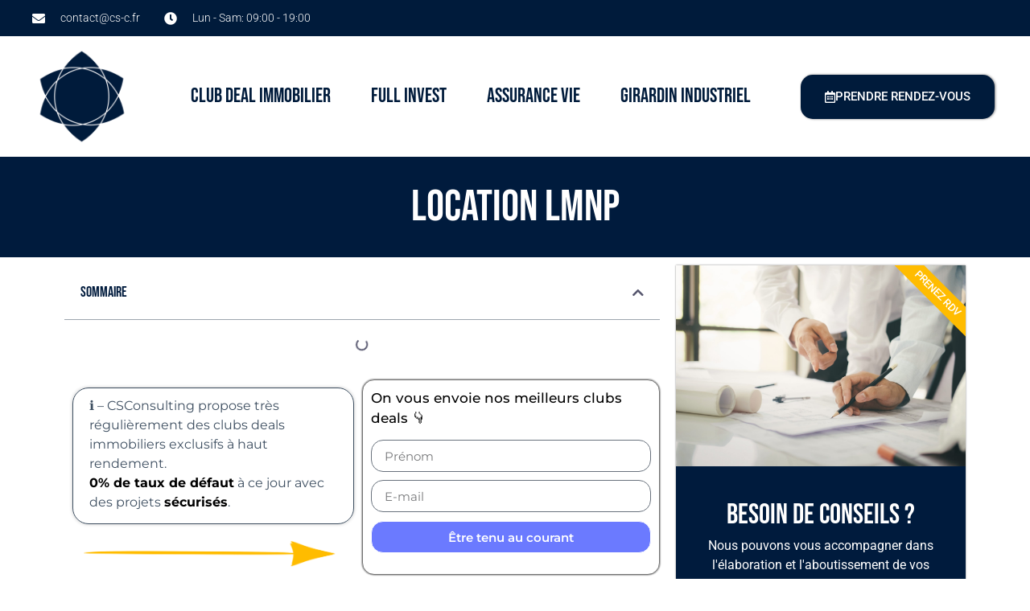

--- FILE ---
content_type: text/html; charset=UTF-8
request_url: https://cs-c.fr/fiscalite/lmnp-regime-fiscal-reel/attachment/home-for-rent-concept-broker-agent-presenting-and-consult-detai/
body_size: 33619
content:
<!doctype html>
<html lang="fr-FR">
<head><meta charset="UTF-8"><script>if(navigator.userAgent.match(/MSIE|Internet Explorer/i)||navigator.userAgent.match(/Trident\/7\..*?rv:11/i)){var href=document.location.href;if(!href.match(/[?&]nowprocket/)){if(href.indexOf("?")==-1){if(href.indexOf("#")==-1){document.location.href=href+"?nowprocket=1"}else{document.location.href=href.replace("#","?nowprocket=1#")}}else{if(href.indexOf("#")==-1){document.location.href=href+"&nowprocket=1"}else{document.location.href=href.replace("#","&nowprocket=1#")}}}}</script><script>(()=>{class RocketLazyLoadScripts{constructor(){this.v="2.0.3",this.userEvents=["keydown","keyup","mousedown","mouseup","mousemove","mouseover","mouseenter","mouseout","mouseleave","touchmove","touchstart","touchend","touchcancel","wheel","click","dblclick","input","visibilitychange"],this.attributeEvents=["onblur","onclick","oncontextmenu","ondblclick","onfocus","onmousedown","onmouseenter","onmouseleave","onmousemove","onmouseout","onmouseover","onmouseup","onmousewheel","onscroll","onsubmit"]}async t(){this.i(),this.o(),/iP(ad|hone)/.test(navigator.userAgent)&&this.h(),this.u(),this.l(this),this.m(),this.k(this),this.p(this),this._(),await Promise.all([this.R(),this.L()]),this.lastBreath=Date.now(),this.S(this),this.P(),this.D(),this.O(),this.M(),await this.C(this.delayedScripts.normal),await this.C(this.delayedScripts.defer),await this.C(this.delayedScripts.async),this.F("domReady"),await this.T(),await this.j(),await this.I(),this.F("windowLoad"),await this.A(),window.dispatchEvent(new Event("rocket-allScriptsLoaded")),this.everythingLoaded=!0,this.lastTouchEnd&&await new Promise((t=>setTimeout(t,500-Date.now()+this.lastTouchEnd))),this.H(),this.F("all"),this.U(),this.W()}i(){this.CSPIssue=sessionStorage.getItem("rocketCSPIssue"),document.addEventListener("securitypolicyviolation",(t=>{this.CSPIssue||"script-src-elem"!==t.violatedDirective||"data"!==t.blockedURI||(this.CSPIssue=!0,sessionStorage.setItem("rocketCSPIssue",!0))}),{isRocket:!0})}o(){window.addEventListener("pageshow",(t=>{this.persisted=t.persisted,this.realWindowLoadedFired=!0}),{isRocket:!0}),window.addEventListener("pagehide",(()=>{this.onFirstUserAction=null}),{isRocket:!0})}h(){let t;function e(e){t=e}window.addEventListener("touchstart",e,{isRocket:!0}),window.addEventListener("touchend",(function i(o){Math.abs(o.changedTouches[0].pageX-t.changedTouches[0].pageX)<10&&Math.abs(o.changedTouches[0].pageY-t.changedTouches[0].pageY)<10&&o.timeStamp-t.timeStamp<200&&(o.target.dispatchEvent(new PointerEvent("click",{target:o.target,bubbles:!0,cancelable:!0,detail:1})),event.preventDefault(),window.removeEventListener("touchstart",e,{isRocket:!0}),window.removeEventListener("touchend",i,{isRocket:!0}))}),{isRocket:!0})}q(t){this.userActionTriggered||("mousemove"!==t.type||this.firstMousemoveIgnored?"keyup"===t.type||"mouseover"===t.type||"mouseout"===t.type||(this.userActionTriggered=!0,this.onFirstUserAction&&this.onFirstUserAction()):this.firstMousemoveIgnored=!0),"click"===t.type&&t.preventDefault(),this.savedUserEvents.length>0&&(t.stopPropagation(),t.stopImmediatePropagation()),"touchstart"===this.lastEvent&&"touchend"===t.type&&(this.lastTouchEnd=Date.now()),"click"===t.type&&(this.lastTouchEnd=0),this.lastEvent=t.type,this.savedUserEvents.push(t)}u(){this.savedUserEvents=[],this.userEventHandler=this.q.bind(this),this.userEvents.forEach((t=>window.addEventListener(t,this.userEventHandler,{passive:!1,isRocket:!0})))}U(){this.userEvents.forEach((t=>window.removeEventListener(t,this.userEventHandler,{passive:!1,isRocket:!0}))),this.savedUserEvents.forEach((t=>{t.target.dispatchEvent(new window[t.constructor.name](t.type,t))}))}m(){this.eventsMutationObserver=new MutationObserver((t=>{const e="return false";for(const i of t){if("attributes"===i.type){const t=i.target.getAttribute(i.attributeName);t&&t!==e&&(i.target.setAttribute("data-rocket-"+i.attributeName,t),i.target["rocket"+i.attributeName]=new Function("event",t),i.target.setAttribute(i.attributeName,e))}"childList"===i.type&&i.addedNodes.forEach((t=>{if(t.nodeType===Node.ELEMENT_NODE)for(const i of t.attributes)this.attributeEvents.includes(i.name)&&i.value&&""!==i.value&&(t.setAttribute("data-rocket-"+i.name,i.value),t["rocket"+i.name]=new Function("event",i.value),t.setAttribute(i.name,e))}))}})),this.eventsMutationObserver.observe(document,{subtree:!0,childList:!0,attributeFilter:this.attributeEvents})}H(){this.eventsMutationObserver.disconnect(),this.attributeEvents.forEach((t=>{document.querySelectorAll("[data-rocket-"+t+"]").forEach((e=>{e.setAttribute(t,e.getAttribute("data-rocket-"+t)),e.removeAttribute("data-rocket-"+t)}))}))}k(t){Object.defineProperty(HTMLElement.prototype,"onclick",{get(){return this.rocketonclick||null},set(e){this.rocketonclick=e,this.setAttribute(t.everythingLoaded?"onclick":"data-rocket-onclick","this.rocketonclick(event)")}})}S(t){function e(e,i){let o=e[i];e[i]=null,Object.defineProperty(e,i,{get:()=>o,set(s){t.everythingLoaded?o=s:e["rocket"+i]=o=s}})}e(document,"onreadystatechange"),e(window,"onload"),e(window,"onpageshow");try{Object.defineProperty(document,"readyState",{get:()=>t.rocketReadyState,set(e){t.rocketReadyState=e},configurable:!0}),document.readyState="loading"}catch(t){console.log("WPRocket DJE readyState conflict, bypassing")}}l(t){this.originalAddEventListener=EventTarget.prototype.addEventListener,this.originalRemoveEventListener=EventTarget.prototype.removeEventListener,this.savedEventListeners=[],EventTarget.prototype.addEventListener=function(e,i,o){o&&o.isRocket||!t.B(e,this)&&!t.userEvents.includes(e)||t.B(e,this)&&!t.userActionTriggered||e.startsWith("rocket-")||t.everythingLoaded?t.originalAddEventListener.call(this,e,i,o):t.savedEventListeners.push({target:this,remove:!1,type:e,func:i,options:o})},EventTarget.prototype.removeEventListener=function(e,i,o){o&&o.isRocket||!t.B(e,this)&&!t.userEvents.includes(e)||t.B(e,this)&&!t.userActionTriggered||e.startsWith("rocket-")||t.everythingLoaded?t.originalRemoveEventListener.call(this,e,i,o):t.savedEventListeners.push({target:this,remove:!0,type:e,func:i,options:o})}}F(t){"all"===t&&(EventTarget.prototype.addEventListener=this.originalAddEventListener,EventTarget.prototype.removeEventListener=this.originalRemoveEventListener),this.savedEventListeners=this.savedEventListeners.filter((e=>{let i=e.type,o=e.target||window;return"domReady"===t&&"DOMContentLoaded"!==i&&"readystatechange"!==i||("windowLoad"===t&&"load"!==i&&"readystatechange"!==i&&"pageshow"!==i||(this.B(i,o)&&(i="rocket-"+i),e.remove?o.removeEventListener(i,e.func,e.options):o.addEventListener(i,e.func,e.options),!1))}))}p(t){let e;function i(e){return t.everythingLoaded?e:e.split(" ").map((t=>"load"===t||t.startsWith("load.")?"rocket-jquery-load":t)).join(" ")}function o(o){function s(e){const s=o.fn[e];o.fn[e]=o.fn.init.prototype[e]=function(){return this[0]===window&&t.userActionTriggered&&("string"==typeof arguments[0]||arguments[0]instanceof String?arguments[0]=i(arguments[0]):"object"==typeof arguments[0]&&Object.keys(arguments[0]).forEach((t=>{const e=arguments[0][t];delete arguments[0][t],arguments[0][i(t)]=e}))),s.apply(this,arguments),this}}if(o&&o.fn&&!t.allJQueries.includes(o)){const e={DOMContentLoaded:[],"rocket-DOMContentLoaded":[]};for(const t in e)document.addEventListener(t,(()=>{e[t].forEach((t=>t()))}),{isRocket:!0});o.fn.ready=o.fn.init.prototype.ready=function(i){function s(){parseInt(o.fn.jquery)>2?setTimeout((()=>i.bind(document)(o))):i.bind(document)(o)}return t.realDomReadyFired?!t.userActionTriggered||t.fauxDomReadyFired?s():e["rocket-DOMContentLoaded"].push(s):e.DOMContentLoaded.push(s),o([])},s("on"),s("one"),s("off"),t.allJQueries.push(o)}e=o}t.allJQueries=[],o(window.jQuery),Object.defineProperty(window,"jQuery",{get:()=>e,set(t){o(t)}})}P(){const t=new Map;document.write=document.writeln=function(e){const i=document.currentScript,o=document.createRange(),s=i.parentElement;let n=t.get(i);void 0===n&&(n=i.nextSibling,t.set(i,n));const c=document.createDocumentFragment();o.setStart(c,0),c.appendChild(o.createContextualFragment(e)),s.insertBefore(c,n)}}async R(){return new Promise((t=>{this.userActionTriggered?t():this.onFirstUserAction=t}))}async L(){return new Promise((t=>{document.addEventListener("DOMContentLoaded",(()=>{this.realDomReadyFired=!0,t()}),{isRocket:!0})}))}async I(){return this.realWindowLoadedFired?Promise.resolve():new Promise((t=>{window.addEventListener("load",t,{isRocket:!0})}))}M(){this.pendingScripts=[];this.scriptsMutationObserver=new MutationObserver((t=>{for(const e of t)e.addedNodes.forEach((t=>{"SCRIPT"!==t.tagName||t.noModule||t.isWPRocket||this.pendingScripts.push({script:t,promise:new Promise((e=>{const i=()=>{const i=this.pendingScripts.findIndex((e=>e.script===t));i>=0&&this.pendingScripts.splice(i,1),e()};t.addEventListener("load",i,{isRocket:!0}),t.addEventListener("error",i,{isRocket:!0}),setTimeout(i,1e3)}))})}))})),this.scriptsMutationObserver.observe(document,{childList:!0,subtree:!0})}async j(){await this.J(),this.pendingScripts.length?(await this.pendingScripts[0].promise,await this.j()):this.scriptsMutationObserver.disconnect()}D(){this.delayedScripts={normal:[],async:[],defer:[]},document.querySelectorAll("script[type$=rocketlazyloadscript]").forEach((t=>{t.hasAttribute("data-rocket-src")?t.hasAttribute("async")&&!1!==t.async?this.delayedScripts.async.push(t):t.hasAttribute("defer")&&!1!==t.defer||"module"===t.getAttribute("data-rocket-type")?this.delayedScripts.defer.push(t):this.delayedScripts.normal.push(t):this.delayedScripts.normal.push(t)}))}async _(){await this.L();let t=[];document.querySelectorAll("script[type$=rocketlazyloadscript][data-rocket-src]").forEach((e=>{let i=e.getAttribute("data-rocket-src");if(i&&!i.startsWith("data:")){i.startsWith("//")&&(i=location.protocol+i);try{const o=new URL(i).origin;o!==location.origin&&t.push({src:o,crossOrigin:e.crossOrigin||"module"===e.getAttribute("data-rocket-type")})}catch(t){}}})),t=[...new Map(t.map((t=>[JSON.stringify(t),t]))).values()],this.N(t,"preconnect")}async $(t){if(await this.G(),!0!==t.noModule||!("noModule"in HTMLScriptElement.prototype))return new Promise((e=>{let i;function o(){(i||t).setAttribute("data-rocket-status","executed"),e()}try{if(navigator.userAgent.includes("Firefox/")||""===navigator.vendor||this.CSPIssue)i=document.createElement("script"),[...t.attributes].forEach((t=>{let e=t.nodeName;"type"!==e&&("data-rocket-type"===e&&(e="type"),"data-rocket-src"===e&&(e="src"),i.setAttribute(e,t.nodeValue))})),t.text&&(i.text=t.text),t.nonce&&(i.nonce=t.nonce),i.hasAttribute("src")?(i.addEventListener("load",o,{isRocket:!0}),i.addEventListener("error",(()=>{i.setAttribute("data-rocket-status","failed-network"),e()}),{isRocket:!0}),setTimeout((()=>{i.isConnected||e()}),1)):(i.text=t.text,o()),i.isWPRocket=!0,t.parentNode.replaceChild(i,t);else{const i=t.getAttribute("data-rocket-type"),s=t.getAttribute("data-rocket-src");i?(t.type=i,t.removeAttribute("data-rocket-type")):t.removeAttribute("type"),t.addEventListener("load",o,{isRocket:!0}),t.addEventListener("error",(i=>{this.CSPIssue&&i.target.src.startsWith("data:")?(console.log("WPRocket: CSP fallback activated"),t.removeAttribute("src"),this.$(t).then(e)):(t.setAttribute("data-rocket-status","failed-network"),e())}),{isRocket:!0}),s?(t.fetchPriority="high",t.removeAttribute("data-rocket-src"),t.src=s):t.src="data:text/javascript;base64,"+window.btoa(unescape(encodeURIComponent(t.text)))}}catch(i){t.setAttribute("data-rocket-status","failed-transform"),e()}}));t.setAttribute("data-rocket-status","skipped")}async C(t){const e=t.shift();return e?(e.isConnected&&await this.$(e),this.C(t)):Promise.resolve()}O(){this.N([...this.delayedScripts.normal,...this.delayedScripts.defer,...this.delayedScripts.async],"preload")}N(t,e){this.trash=this.trash||[];let i=!0;var o=document.createDocumentFragment();t.forEach((t=>{const s=t.getAttribute&&t.getAttribute("data-rocket-src")||t.src;if(s&&!s.startsWith("data:")){const n=document.createElement("link");n.href=s,n.rel=e,"preconnect"!==e&&(n.as="script",n.fetchPriority=i?"high":"low"),t.getAttribute&&"module"===t.getAttribute("data-rocket-type")&&(n.crossOrigin=!0),t.crossOrigin&&(n.crossOrigin=t.crossOrigin),t.integrity&&(n.integrity=t.integrity),t.nonce&&(n.nonce=t.nonce),o.appendChild(n),this.trash.push(n),i=!1}})),document.head.appendChild(o)}W(){this.trash.forEach((t=>t.remove()))}async T(){try{document.readyState="interactive"}catch(t){}this.fauxDomReadyFired=!0;try{await this.G(),document.dispatchEvent(new Event("rocket-readystatechange")),await this.G(),document.rocketonreadystatechange&&document.rocketonreadystatechange(),await this.G(),document.dispatchEvent(new Event("rocket-DOMContentLoaded")),await this.G(),window.dispatchEvent(new Event("rocket-DOMContentLoaded"))}catch(t){console.error(t)}}async A(){try{document.readyState="complete"}catch(t){}try{await this.G(),document.dispatchEvent(new Event("rocket-readystatechange")),await this.G(),document.rocketonreadystatechange&&document.rocketonreadystatechange(),await this.G(),window.dispatchEvent(new Event("rocket-load")),await this.G(),window.rocketonload&&window.rocketonload(),await this.G(),this.allJQueries.forEach((t=>t(window).trigger("rocket-jquery-load"))),await this.G();const t=new Event("rocket-pageshow");t.persisted=this.persisted,window.dispatchEvent(t),await this.G(),window.rocketonpageshow&&window.rocketonpageshow({persisted:this.persisted})}catch(t){console.error(t)}}async G(){Date.now()-this.lastBreath>45&&(await this.J(),this.lastBreath=Date.now())}async J(){return document.hidden?new Promise((t=>setTimeout(t))):new Promise((t=>requestAnimationFrame(t)))}B(t,e){return e===document&&"readystatechange"===t||(e===document&&"DOMContentLoaded"===t||(e===window&&"DOMContentLoaded"===t||(e===window&&"load"===t||e===window&&"pageshow"===t)))}static run(){(new RocketLazyLoadScripts).t()}}RocketLazyLoadScripts.run()})();</script>
	
		<meta name="viewport" content="width=device-width, initial-scale=1">
	<link rel="profile" href="https://gmpg.org/xfn/11">
	<meta name='robots' content='index, follow, max-image-preview:large, max-snippet:-1, max-video-preview:-1' />
	<style>img:is([sizes="auto" i], [sizes^="auto," i]) { contain-intrinsic-size: 3000px 1500px }</style>
	
	<!-- This site is optimized with the Yoast SEO plugin v24.9 - https://yoast.com/wordpress/plugins/seo/ -->
	<title>location lmnp</title>
	<link rel="canonical" href="https://cs-c.fr/fiscalite/lmnp-regime-fiscal-reel/attachment/home-for-rent-concept-broker-agent-presenting-and-consult-detai/" />
	<meta property="og:locale" content="fr_FR" />
	<meta property="og:type" content="article" />
	<meta property="og:title" content="location lmnp" />
	<meta property="og:url" content="https://cs-c.fr/fiscalite/lmnp-regime-fiscal-reel/attachment/home-for-rent-concept-broker-agent-presenting-and-consult-detai/" />
	<meta property="og:site_name" content="CSConsulting" />
	<meta property="article:publisher" content="https://www.facebook.com/CSC-207307852952401/?fref=ts" />
	<meta property="article:modified_time" content="2023-06-20T09:43:27+00:00" />
	<meta property="og:image" content="https://cs-c.fr/fiscalite/lmnp-regime-fiscal-reel/attachment/home-for-rent-concept-broker-agent-presenting-and-consult-detai" />
	<meta property="og:image:width" content="2560" />
	<meta property="og:image:height" content="1707" />
	<meta property="og:image:type" content="image/jpeg" />
	<meta name="twitter:card" content="summary_large_image" />
	<script type="application/ld+json" class="yoast-schema-graph">{"@context":"https://schema.org","@graph":[{"@type":"WebPage","@id":"https://cs-c.fr/fiscalite/lmnp-regime-fiscal-reel/attachment/home-for-rent-concept-broker-agent-presenting-and-consult-detai/","url":"https://cs-c.fr/fiscalite/lmnp-regime-fiscal-reel/attachment/home-for-rent-concept-broker-agent-presenting-and-consult-detai/","name":"location lmnp","isPartOf":{"@id":"https://cs-c.fr/#website"},"primaryImageOfPage":{"@id":"https://cs-c.fr/fiscalite/lmnp-regime-fiscal-reel/attachment/home-for-rent-concept-broker-agent-presenting-and-consult-detai/#primaryimage"},"image":{"@id":"https://cs-c.fr/fiscalite/lmnp-regime-fiscal-reel/attachment/home-for-rent-concept-broker-agent-presenting-and-consult-detai/#primaryimage"},"thumbnailUrl":"https://cs-c.fr/wp-content/uploads/2023/06/location-lmnp-scaled.jpg","datePublished":"2023-06-20T09:43:00+00:00","dateModified":"2023-06-20T09:43:27+00:00","breadcrumb":{"@id":"https://cs-c.fr/fiscalite/lmnp-regime-fiscal-reel/attachment/home-for-rent-concept-broker-agent-presenting-and-consult-detai/#breadcrumb"},"inLanguage":"fr-FR","potentialAction":[{"@type":"ReadAction","target":["https://cs-c.fr/fiscalite/lmnp-regime-fiscal-reel/attachment/home-for-rent-concept-broker-agent-presenting-and-consult-detai/"]}]},{"@type":"ImageObject","inLanguage":"fr-FR","@id":"https://cs-c.fr/fiscalite/lmnp-regime-fiscal-reel/attachment/home-for-rent-concept-broker-agent-presenting-and-consult-detai/#primaryimage","url":"https://cs-c.fr/wp-content/uploads/2023/06/location-lmnp-scaled.jpg","contentUrl":"https://cs-c.fr/wp-content/uploads/2023/06/location-lmnp-scaled.jpg","width":2560,"height":1707,"caption":"location lmnp"},{"@type":"BreadcrumbList","@id":"https://cs-c.fr/fiscalite/lmnp-regime-fiscal-reel/attachment/home-for-rent-concept-broker-agent-presenting-and-consult-detai/#breadcrumb","itemListElement":[{"@type":"ListItem","position":1,"name":"LMNP régime fiscal réel : avantages et obligations à connaître en 2023","item":"https://cs-c.fr/fiscalite/lmnp-regime-fiscal-reel/"},{"@type":"ListItem","position":2,"name":"location lmnp"}]},{"@type":"WebSite","@id":"https://cs-c.fr/#website","url":"https://cs-c.fr/","name":"CSConsulting","description":"Le patrimoine pour tous","publisher":{"@id":"https://cs-c.fr/#organization"},"potentialAction":[{"@type":"SearchAction","target":{"@type":"EntryPoint","urlTemplate":"https://cs-c.fr/?s={search_term_string}"},"query-input":{"@type":"PropertyValueSpecification","valueRequired":true,"valueName":"search_term_string"}}],"inLanguage":"fr-FR"},{"@type":"Organization","@id":"https://cs-c.fr/#organization","name":"CSConsulting","url":"https://cs-c.fr/","logo":{"@type":"ImageObject","inLanguage":"fr-FR","@id":"https://cs-c.fr/#/schema/logo/image/","url":"https://cs-c.fr/wp-content/uploads/2021/06/cropped-CS-C-logos-38.png","contentUrl":"https://cs-c.fr/wp-content/uploads/2021/06/cropped-CS-C-logos-38.png","width":512,"height":512,"caption":"CSConsulting"},"image":{"@id":"https://cs-c.fr/#/schema/logo/image/"},"sameAs":["https://www.facebook.com/CSC-207307852952401/?fref=ts"]}]}</script>
	<!-- / Yoast SEO plugin. -->


<link rel='dns-prefetch' href='//maxcdn.bootstrapcdn.com' />

		<!-- This site uses the Google Analytics by MonsterInsights plugin v9.11.0 - Using Analytics tracking - https://www.monsterinsights.com/ -->
							<script type="rocketlazyloadscript" data-rocket-src="//www.googletagmanager.com/gtag/js?id=G-LGQVPM7HZH"  data-cfasync="false" data-wpfc-render="false" data-rocket-type="text/javascript" async></script>
			<script type="rocketlazyloadscript" data-cfasync="false" data-wpfc-render="false" data-rocket-type="text/javascript">
				var mi_version = '9.11.0';
				var mi_track_user = true;
				var mi_no_track_reason = '';
								var MonsterInsightsDefaultLocations = {"page_location":"https:\/\/cs-c.fr\/fiscalite\/lmnp-regime-fiscal-reel\/attachment\/home-for-rent-concept-broker-agent-presenting-and-consult-detai\/"};
								if ( typeof MonsterInsightsPrivacyGuardFilter === 'function' ) {
					var MonsterInsightsLocations = (typeof MonsterInsightsExcludeQuery === 'object') ? MonsterInsightsPrivacyGuardFilter( MonsterInsightsExcludeQuery ) : MonsterInsightsPrivacyGuardFilter( MonsterInsightsDefaultLocations );
				} else {
					var MonsterInsightsLocations = (typeof MonsterInsightsExcludeQuery === 'object') ? MonsterInsightsExcludeQuery : MonsterInsightsDefaultLocations;
				}

								var disableStrs = [
										'ga-disable-G-LGQVPM7HZH',
									];

				/* Function to detect opted out users */
				function __gtagTrackerIsOptedOut() {
					for (var index = 0; index < disableStrs.length; index++) {
						if (document.cookie.indexOf(disableStrs[index] + '=true') > -1) {
							return true;
						}
					}

					return false;
				}

				/* Disable tracking if the opt-out cookie exists. */
				if (__gtagTrackerIsOptedOut()) {
					for (var index = 0; index < disableStrs.length; index++) {
						window[disableStrs[index]] = true;
					}
				}

				/* Opt-out function */
				function __gtagTrackerOptout() {
					for (var index = 0; index < disableStrs.length; index++) {
						document.cookie = disableStrs[index] + '=true; expires=Thu, 31 Dec 2099 23:59:59 UTC; path=/';
						window[disableStrs[index]] = true;
					}
				}

				if ('undefined' === typeof gaOptout) {
					function gaOptout() {
						__gtagTrackerOptout();
					}
				}
								window.dataLayer = window.dataLayer || [];

				window.MonsterInsightsDualTracker = {
					helpers: {},
					trackers: {},
				};
				if (mi_track_user) {
					function __gtagDataLayer() {
						dataLayer.push(arguments);
					}

					function __gtagTracker(type, name, parameters) {
						if (!parameters) {
							parameters = {};
						}

						if (parameters.send_to) {
							__gtagDataLayer.apply(null, arguments);
							return;
						}

						if (type === 'event') {
														parameters.send_to = monsterinsights_frontend.v4_id;
							var hookName = name;
							if (typeof parameters['event_category'] !== 'undefined') {
								hookName = parameters['event_category'] + ':' + name;
							}

							if (typeof MonsterInsightsDualTracker.trackers[hookName] !== 'undefined') {
								MonsterInsightsDualTracker.trackers[hookName](parameters);
							} else {
								__gtagDataLayer('event', name, parameters);
							}
							
						} else {
							__gtagDataLayer.apply(null, arguments);
						}
					}

					__gtagTracker('js', new Date());
					__gtagTracker('set', {
						'developer_id.dZGIzZG': true,
											});
					if ( MonsterInsightsLocations.page_location ) {
						__gtagTracker('set', MonsterInsightsLocations);
					}
										__gtagTracker('config', 'G-LGQVPM7HZH', {"forceSSL":"true","link_attribution":"true"} );
										window.gtag = __gtagTracker;										(function () {
						/* https://developers.google.com/analytics/devguides/collection/analyticsjs/ */
						/* ga and __gaTracker compatibility shim. */
						var noopfn = function () {
							return null;
						};
						var newtracker = function () {
							return new Tracker();
						};
						var Tracker = function () {
							return null;
						};
						var p = Tracker.prototype;
						p.get = noopfn;
						p.set = noopfn;
						p.send = function () {
							var args = Array.prototype.slice.call(arguments);
							args.unshift('send');
							__gaTracker.apply(null, args);
						};
						var __gaTracker = function () {
							var len = arguments.length;
							if (len === 0) {
								return;
							}
							var f = arguments[len - 1];
							if (typeof f !== 'object' || f === null || typeof f.hitCallback !== 'function') {
								if ('send' === arguments[0]) {
									var hitConverted, hitObject = false, action;
									if ('event' === arguments[1]) {
										if ('undefined' !== typeof arguments[3]) {
											hitObject = {
												'eventAction': arguments[3],
												'eventCategory': arguments[2],
												'eventLabel': arguments[4],
												'value': arguments[5] ? arguments[5] : 1,
											}
										}
									}
									if ('pageview' === arguments[1]) {
										if ('undefined' !== typeof arguments[2]) {
											hitObject = {
												'eventAction': 'page_view',
												'page_path': arguments[2],
											}
										}
									}
									if (typeof arguments[2] === 'object') {
										hitObject = arguments[2];
									}
									if (typeof arguments[5] === 'object') {
										Object.assign(hitObject, arguments[5]);
									}
									if ('undefined' !== typeof arguments[1].hitType) {
										hitObject = arguments[1];
										if ('pageview' === hitObject.hitType) {
											hitObject.eventAction = 'page_view';
										}
									}
									if (hitObject) {
										action = 'timing' === arguments[1].hitType ? 'timing_complete' : hitObject.eventAction;
										hitConverted = mapArgs(hitObject);
										__gtagTracker('event', action, hitConverted);
									}
								}
								return;
							}

							function mapArgs(args) {
								var arg, hit = {};
								var gaMap = {
									'eventCategory': 'event_category',
									'eventAction': 'event_action',
									'eventLabel': 'event_label',
									'eventValue': 'event_value',
									'nonInteraction': 'non_interaction',
									'timingCategory': 'event_category',
									'timingVar': 'name',
									'timingValue': 'value',
									'timingLabel': 'event_label',
									'page': 'page_path',
									'location': 'page_location',
									'title': 'page_title',
									'referrer' : 'page_referrer',
								};
								for (arg in args) {
																		if (!(!args.hasOwnProperty(arg) || !gaMap.hasOwnProperty(arg))) {
										hit[gaMap[arg]] = args[arg];
									} else {
										hit[arg] = args[arg];
									}
								}
								return hit;
							}

							try {
								f.hitCallback();
							} catch (ex) {
							}
						};
						__gaTracker.create = newtracker;
						__gaTracker.getByName = newtracker;
						__gaTracker.getAll = function () {
							return [];
						};
						__gaTracker.remove = noopfn;
						__gaTracker.loaded = true;
						window['__gaTracker'] = __gaTracker;
					})();
									} else {
										console.log("");
					(function () {
						function __gtagTracker() {
							return null;
						}

						window['__gtagTracker'] = __gtagTracker;
						window['gtag'] = __gtagTracker;
					})();
									}
			</script>
							<!-- / Google Analytics by MonsterInsights -->
		<link data-minify="1" rel='stylesheet' id='font-awesome-css' href='https://cs-c.fr/wp-content/cache/min/1/font-awesome/4.3.0/css/font-awesome.min.css?ver=1766312617' type='text/css' media='all' />
<link data-minify="1" rel='stylesheet' id='cyberpretStyles-css' href='https://cs-c.fr/wp-content/cache/min/1/wp-content/plugins/cyberpret-calculettes/css/cyberpretStyles.css?ver=1766312617' type='text/css' media='all' />
<link rel='stylesheet' id='wp-block-library-css' href='https://cs-c.fr/wp-includes/css/dist/block-library/style.min.css?ver=95d2e8e4a9db70c3525f7889491503da' type='text/css' media='all' />
<style id='classic-theme-styles-inline-css' type='text/css'>
/*! This file is auto-generated */
.wp-block-button__link{color:#fff;background-color:#32373c;border-radius:9999px;box-shadow:none;text-decoration:none;padding:calc(.667em + 2px) calc(1.333em + 2px);font-size:1.125em}.wp-block-file__button{background:#32373c;color:#fff;text-decoration:none}
</style>
<style id='global-styles-inline-css' type='text/css'>
:root{--wp--preset--aspect-ratio--square: 1;--wp--preset--aspect-ratio--4-3: 4/3;--wp--preset--aspect-ratio--3-4: 3/4;--wp--preset--aspect-ratio--3-2: 3/2;--wp--preset--aspect-ratio--2-3: 2/3;--wp--preset--aspect-ratio--16-9: 16/9;--wp--preset--aspect-ratio--9-16: 9/16;--wp--preset--color--black: #000000;--wp--preset--color--cyan-bluish-gray: #abb8c3;--wp--preset--color--white: #ffffff;--wp--preset--color--pale-pink: #f78da7;--wp--preset--color--vivid-red: #cf2e2e;--wp--preset--color--luminous-vivid-orange: #ff6900;--wp--preset--color--luminous-vivid-amber: #fcb900;--wp--preset--color--light-green-cyan: #7bdcb5;--wp--preset--color--vivid-green-cyan: #00d084;--wp--preset--color--pale-cyan-blue: #8ed1fc;--wp--preset--color--vivid-cyan-blue: #0693e3;--wp--preset--color--vivid-purple: #9b51e0;--wp--preset--gradient--vivid-cyan-blue-to-vivid-purple: linear-gradient(135deg,rgba(6,147,227,1) 0%,rgb(155,81,224) 100%);--wp--preset--gradient--light-green-cyan-to-vivid-green-cyan: linear-gradient(135deg,rgb(122,220,180) 0%,rgb(0,208,130) 100%);--wp--preset--gradient--luminous-vivid-amber-to-luminous-vivid-orange: linear-gradient(135deg,rgba(252,185,0,1) 0%,rgba(255,105,0,1) 100%);--wp--preset--gradient--luminous-vivid-orange-to-vivid-red: linear-gradient(135deg,rgba(255,105,0,1) 0%,rgb(207,46,46) 100%);--wp--preset--gradient--very-light-gray-to-cyan-bluish-gray: linear-gradient(135deg,rgb(238,238,238) 0%,rgb(169,184,195) 100%);--wp--preset--gradient--cool-to-warm-spectrum: linear-gradient(135deg,rgb(74,234,220) 0%,rgb(151,120,209) 20%,rgb(207,42,186) 40%,rgb(238,44,130) 60%,rgb(251,105,98) 80%,rgb(254,248,76) 100%);--wp--preset--gradient--blush-light-purple: linear-gradient(135deg,rgb(255,206,236) 0%,rgb(152,150,240) 100%);--wp--preset--gradient--blush-bordeaux: linear-gradient(135deg,rgb(254,205,165) 0%,rgb(254,45,45) 50%,rgb(107,0,62) 100%);--wp--preset--gradient--luminous-dusk: linear-gradient(135deg,rgb(255,203,112) 0%,rgb(199,81,192) 50%,rgb(65,88,208) 100%);--wp--preset--gradient--pale-ocean: linear-gradient(135deg,rgb(255,245,203) 0%,rgb(182,227,212) 50%,rgb(51,167,181) 100%);--wp--preset--gradient--electric-grass: linear-gradient(135deg,rgb(202,248,128) 0%,rgb(113,206,126) 100%);--wp--preset--gradient--midnight: linear-gradient(135deg,rgb(2,3,129) 0%,rgb(40,116,252) 100%);--wp--preset--font-size--small: 13px;--wp--preset--font-size--medium: 20px;--wp--preset--font-size--large: 36px;--wp--preset--font-size--x-large: 42px;--wp--preset--spacing--20: 0.44rem;--wp--preset--spacing--30: 0.67rem;--wp--preset--spacing--40: 1rem;--wp--preset--spacing--50: 1.5rem;--wp--preset--spacing--60: 2.25rem;--wp--preset--spacing--70: 3.38rem;--wp--preset--spacing--80: 5.06rem;--wp--preset--shadow--natural: 6px 6px 9px rgba(0, 0, 0, 0.2);--wp--preset--shadow--deep: 12px 12px 50px rgba(0, 0, 0, 0.4);--wp--preset--shadow--sharp: 6px 6px 0px rgba(0, 0, 0, 0.2);--wp--preset--shadow--outlined: 6px 6px 0px -3px rgba(255, 255, 255, 1), 6px 6px rgba(0, 0, 0, 1);--wp--preset--shadow--crisp: 6px 6px 0px rgba(0, 0, 0, 1);}:where(.is-layout-flex){gap: 0.5em;}:where(.is-layout-grid){gap: 0.5em;}body .is-layout-flex{display: flex;}.is-layout-flex{flex-wrap: wrap;align-items: center;}.is-layout-flex > :is(*, div){margin: 0;}body .is-layout-grid{display: grid;}.is-layout-grid > :is(*, div){margin: 0;}:where(.wp-block-columns.is-layout-flex){gap: 2em;}:where(.wp-block-columns.is-layout-grid){gap: 2em;}:where(.wp-block-post-template.is-layout-flex){gap: 1.25em;}:where(.wp-block-post-template.is-layout-grid){gap: 1.25em;}.has-black-color{color: var(--wp--preset--color--black) !important;}.has-cyan-bluish-gray-color{color: var(--wp--preset--color--cyan-bluish-gray) !important;}.has-white-color{color: var(--wp--preset--color--white) !important;}.has-pale-pink-color{color: var(--wp--preset--color--pale-pink) !important;}.has-vivid-red-color{color: var(--wp--preset--color--vivid-red) !important;}.has-luminous-vivid-orange-color{color: var(--wp--preset--color--luminous-vivid-orange) !important;}.has-luminous-vivid-amber-color{color: var(--wp--preset--color--luminous-vivid-amber) !important;}.has-light-green-cyan-color{color: var(--wp--preset--color--light-green-cyan) !important;}.has-vivid-green-cyan-color{color: var(--wp--preset--color--vivid-green-cyan) !important;}.has-pale-cyan-blue-color{color: var(--wp--preset--color--pale-cyan-blue) !important;}.has-vivid-cyan-blue-color{color: var(--wp--preset--color--vivid-cyan-blue) !important;}.has-vivid-purple-color{color: var(--wp--preset--color--vivid-purple) !important;}.has-black-background-color{background-color: var(--wp--preset--color--black) !important;}.has-cyan-bluish-gray-background-color{background-color: var(--wp--preset--color--cyan-bluish-gray) !important;}.has-white-background-color{background-color: var(--wp--preset--color--white) !important;}.has-pale-pink-background-color{background-color: var(--wp--preset--color--pale-pink) !important;}.has-vivid-red-background-color{background-color: var(--wp--preset--color--vivid-red) !important;}.has-luminous-vivid-orange-background-color{background-color: var(--wp--preset--color--luminous-vivid-orange) !important;}.has-luminous-vivid-amber-background-color{background-color: var(--wp--preset--color--luminous-vivid-amber) !important;}.has-light-green-cyan-background-color{background-color: var(--wp--preset--color--light-green-cyan) !important;}.has-vivid-green-cyan-background-color{background-color: var(--wp--preset--color--vivid-green-cyan) !important;}.has-pale-cyan-blue-background-color{background-color: var(--wp--preset--color--pale-cyan-blue) !important;}.has-vivid-cyan-blue-background-color{background-color: var(--wp--preset--color--vivid-cyan-blue) !important;}.has-vivid-purple-background-color{background-color: var(--wp--preset--color--vivid-purple) !important;}.has-black-border-color{border-color: var(--wp--preset--color--black) !important;}.has-cyan-bluish-gray-border-color{border-color: var(--wp--preset--color--cyan-bluish-gray) !important;}.has-white-border-color{border-color: var(--wp--preset--color--white) !important;}.has-pale-pink-border-color{border-color: var(--wp--preset--color--pale-pink) !important;}.has-vivid-red-border-color{border-color: var(--wp--preset--color--vivid-red) !important;}.has-luminous-vivid-orange-border-color{border-color: var(--wp--preset--color--luminous-vivid-orange) !important;}.has-luminous-vivid-amber-border-color{border-color: var(--wp--preset--color--luminous-vivid-amber) !important;}.has-light-green-cyan-border-color{border-color: var(--wp--preset--color--light-green-cyan) !important;}.has-vivid-green-cyan-border-color{border-color: var(--wp--preset--color--vivid-green-cyan) !important;}.has-pale-cyan-blue-border-color{border-color: var(--wp--preset--color--pale-cyan-blue) !important;}.has-vivid-cyan-blue-border-color{border-color: var(--wp--preset--color--vivid-cyan-blue) !important;}.has-vivid-purple-border-color{border-color: var(--wp--preset--color--vivid-purple) !important;}.has-vivid-cyan-blue-to-vivid-purple-gradient-background{background: var(--wp--preset--gradient--vivid-cyan-blue-to-vivid-purple) !important;}.has-light-green-cyan-to-vivid-green-cyan-gradient-background{background: var(--wp--preset--gradient--light-green-cyan-to-vivid-green-cyan) !important;}.has-luminous-vivid-amber-to-luminous-vivid-orange-gradient-background{background: var(--wp--preset--gradient--luminous-vivid-amber-to-luminous-vivid-orange) !important;}.has-luminous-vivid-orange-to-vivid-red-gradient-background{background: var(--wp--preset--gradient--luminous-vivid-orange-to-vivid-red) !important;}.has-very-light-gray-to-cyan-bluish-gray-gradient-background{background: var(--wp--preset--gradient--very-light-gray-to-cyan-bluish-gray) !important;}.has-cool-to-warm-spectrum-gradient-background{background: var(--wp--preset--gradient--cool-to-warm-spectrum) !important;}.has-blush-light-purple-gradient-background{background: var(--wp--preset--gradient--blush-light-purple) !important;}.has-blush-bordeaux-gradient-background{background: var(--wp--preset--gradient--blush-bordeaux) !important;}.has-luminous-dusk-gradient-background{background: var(--wp--preset--gradient--luminous-dusk) !important;}.has-pale-ocean-gradient-background{background: var(--wp--preset--gradient--pale-ocean) !important;}.has-electric-grass-gradient-background{background: var(--wp--preset--gradient--electric-grass) !important;}.has-midnight-gradient-background{background: var(--wp--preset--gradient--midnight) !important;}.has-small-font-size{font-size: var(--wp--preset--font-size--small) !important;}.has-medium-font-size{font-size: var(--wp--preset--font-size--medium) !important;}.has-large-font-size{font-size: var(--wp--preset--font-size--large) !important;}.has-x-large-font-size{font-size: var(--wp--preset--font-size--x-large) !important;}
:where(.wp-block-post-template.is-layout-flex){gap: 1.25em;}:where(.wp-block-post-template.is-layout-grid){gap: 1.25em;}
:where(.wp-block-columns.is-layout-flex){gap: 2em;}:where(.wp-block-columns.is-layout-grid){gap: 2em;}
:root :where(.wp-block-pullquote){font-size: 1.5em;line-height: 1.6;}
</style>
<link data-minify="1" rel='stylesheet' id='cpsh-shortcodes-css' href='https://cs-c.fr/wp-content/cache/min/1/wp-content/plugins/column-shortcodes/assets/css/shortcodes.css?ver=1766312617' type='text/css' media='all' />
<link rel='stylesheet' id='hello-elementor-css' href='https://cs-c.fr/wp-content/themes/hello-elementor/style.min.css?ver=2.3.1' type='text/css' media='all' />
<link rel='stylesheet' id='hello-elementor-theme-style-css' href='https://cs-c.fr/wp-content/themes/hello-elementor/theme.min.css?ver=2.3.1' type='text/css' media='all' />
<link rel='stylesheet' id='elementor-frontend-css' href='https://cs-c.fr/wp-content/plugins/elementor/assets/css/frontend.min.css?ver=3.28.4' type='text/css' media='all' />
<link rel='stylesheet' id='widget-icon-list-css' href='https://cs-c.fr/wp-content/plugins/elementor/assets/css/widget-icon-list.min.css?ver=3.28.4' type='text/css' media='all' />
<link rel='stylesheet' id='widget-image-css' href='https://cs-c.fr/wp-content/plugins/elementor/assets/css/widget-image.min.css?ver=3.28.4' type='text/css' media='all' />
<link rel='stylesheet' id='e-animation-pop-css' href='https://cs-c.fr/wp-content/plugins/elementor/assets/lib/animations/styles/e-animation-pop.min.css?ver=3.28.4' type='text/css' media='all' />
<link rel='stylesheet' id='widget-nav-menu-css' href='https://cs-c.fr/wp-content/plugins/elementor-pro/assets/css/widget-nav-menu.min.css?ver=3.28.3' type='text/css' media='all' />
<link rel='stylesheet' id='e-animation-wobble-horizontal-css' href='https://cs-c.fr/wp-content/plugins/elementor/assets/lib/animations/styles/e-animation-wobble-horizontal.min.css?ver=3.28.4' type='text/css' media='all' />
<link rel='stylesheet' id='widget-heading-css' href='https://cs-c.fr/wp-content/plugins/elementor/assets/css/widget-heading.min.css?ver=3.28.4' type='text/css' media='all' />
<link rel='stylesheet' id='widget-divider-css' href='https://cs-c.fr/wp-content/plugins/elementor/assets/css/widget-divider.min.css?ver=3.28.4' type='text/css' media='all' />
<link rel='stylesheet' id='widget-table-of-contents-css' href='https://cs-c.fr/wp-content/plugins/elementor-pro/assets/css/widget-table-of-contents.min.css?ver=3.28.3' type='text/css' media='all' />
<link rel='stylesheet' id='widget-form-css' href='https://cs-c.fr/wp-content/plugins/elementor-pro/assets/css/widget-form.min.css?ver=3.28.3' type='text/css' media='all' />
<link rel='stylesheet' id='e-animation-headShake-css' href='https://cs-c.fr/wp-content/plugins/elementor/assets/lib/animations/styles/headShake.min.css?ver=3.28.4' type='text/css' media='all' />
<link rel='stylesheet' id='widget-post-info-css' href='https://cs-c.fr/wp-content/plugins/elementor-pro/assets/css/widget-post-info.min.css?ver=3.28.3' type='text/css' media='all' />
<link rel='stylesheet' id='elementor-icons-shared-0-css' href='https://cs-c.fr/wp-content/plugins/elementor/assets/lib/font-awesome/css/fontawesome.min.css?ver=5.15.3' type='text/css' media='all' />
<link data-minify="1" rel='stylesheet' id='elementor-icons-fa-regular-css' href='https://cs-c.fr/wp-content/cache/min/1/wp-content/plugins/elementor/assets/lib/font-awesome/css/regular.min.css?ver=1766312617' type='text/css' media='all' />
<link data-minify="1" rel='stylesheet' id='elementor-icons-fa-solid-css' href='https://cs-c.fr/wp-content/cache/min/1/wp-content/plugins/elementor/assets/lib/font-awesome/css/solid.min.css?ver=1766312617' type='text/css' media='all' />
<link rel='stylesheet' id='widget-author-box-css' href='https://cs-c.fr/wp-content/plugins/elementor-pro/assets/css/widget-author-box.min.css?ver=3.28.3' type='text/css' media='all' />
<link rel='stylesheet' id='e-sticky-css' href='https://cs-c.fr/wp-content/plugins/elementor-pro/assets/css/modules/sticky.min.css?ver=3.28.3' type='text/css' media='all' />
<link rel='stylesheet' id='widget-call-to-action-css' href='https://cs-c.fr/wp-content/plugins/elementor-pro/assets/css/widget-call-to-action.min.css?ver=3.28.3' type='text/css' media='all' />
<link rel='stylesheet' id='e-transitions-css' href='https://cs-c.fr/wp-content/plugins/elementor-pro/assets/css/conditionals/transitions.min.css?ver=3.28.3' type='text/css' media='all' />
<link rel='stylesheet' id='widget-share-buttons-css' href='https://cs-c.fr/wp-content/plugins/elementor-pro/assets/css/widget-share-buttons.min.css?ver=3.28.3' type='text/css' media='all' />
<link rel='stylesheet' id='e-apple-webkit-css' href='https://cs-c.fr/wp-content/plugins/elementor/assets/css/conditionals/apple-webkit.min.css?ver=3.28.4' type='text/css' media='all' />
<link data-minify="1" rel='stylesheet' id='elementor-icons-fa-brands-css' href='https://cs-c.fr/wp-content/cache/min/1/wp-content/plugins/elementor/assets/lib/font-awesome/css/brands.min.css?ver=1766312617' type='text/css' media='all' />
<link rel='stylesheet' id='widget-posts-css' href='https://cs-c.fr/wp-content/plugins/elementor-pro/assets/css/widget-posts.min.css?ver=3.28.3' type='text/css' media='all' />
<link rel='stylesheet' id='e-animation-fadeIn-css' href='https://cs-c.fr/wp-content/plugins/elementor/assets/lib/animations/styles/fadeIn.min.css?ver=3.28.4' type='text/css' media='all' />
<link rel='stylesheet' id='e-popup-css' href='https://cs-c.fr/wp-content/plugins/elementor-pro/assets/css/conditionals/popup.min.css?ver=3.28.3' type='text/css' media='all' />
<link data-minify="1" rel='stylesheet' id='elementor-icons-css' href='https://cs-c.fr/wp-content/cache/min/1/wp-content/plugins/elementor/assets/lib/eicons/css/elementor-icons.min.css?ver=1766312617' type='text/css' media='all' />
<link rel='stylesheet' id='elementor-post-2999-css' href='https://cs-c.fr/wp-content/uploads/elementor/css/post-2999.css?ver=1766312615' type='text/css' media='all' />
<link data-minify="1" rel='stylesheet' id='font-awesome-5-all-css' href='https://cs-c.fr/wp-content/cache/min/1/wp-content/plugins/elementor/assets/lib/font-awesome/css/all.min.css?ver=1766312617' type='text/css' media='all' />
<link rel='stylesheet' id='font-awesome-4-shim-css' href='https://cs-c.fr/wp-content/plugins/elementor/assets/lib/font-awesome/css/v4-shims.min.css?ver=3.28.4' type='text/css' media='all' />
<link rel='stylesheet' id='elementor-post-3005-css' href='https://cs-c.fr/wp-content/uploads/elementor/css/post-3005.css?ver=1766312616' type='text/css' media='all' />
<link rel='stylesheet' id='elementor-post-3009-css' href='https://cs-c.fr/wp-content/uploads/elementor/css/post-3009.css?ver=1766312616' type='text/css' media='all' />
<link rel='stylesheet' id='elementor-post-5450-css' href='https://cs-c.fr/wp-content/uploads/elementor/css/post-5450.css?ver=1766312618' type='text/css' media='all' />
<link rel='stylesheet' id='elementor-post-8563-css' href='https://cs-c.fr/wp-content/cache/background-css/1/cs-c.fr/wp-content/uploads/elementor/css/post-8563.css?ver=1766312616&wpr_t=1767267582' type='text/css' media='all' />
<style id='rocket-lazyload-inline-css' type='text/css'>
.rll-youtube-player{position:relative;padding-bottom:56.23%;height:0;overflow:hidden;max-width:100%;}.rll-youtube-player:focus-within{outline: 2px solid currentColor;outline-offset: 5px;}.rll-youtube-player iframe{position:absolute;top:0;left:0;width:100%;height:100%;z-index:100;background:0 0}.rll-youtube-player img{bottom:0;display:block;left:0;margin:auto;max-width:100%;width:100%;position:absolute;right:0;top:0;border:none;height:auto;-webkit-transition:.4s all;-moz-transition:.4s all;transition:.4s all}.rll-youtube-player img:hover{-webkit-filter:brightness(75%)}.rll-youtube-player .play{height:100%;width:100%;left:0;top:0;position:absolute;background:var(--wpr-bg-f09c385f-82bc-47e0-b390-831848d0eabd) no-repeat center;background-color: transparent !important;cursor:pointer;border:none;}
</style>
<link data-minify="1" rel='stylesheet' id='elementor-gf-local-bebasneue-css' href='https://cs-c.fr/wp-content/cache/min/1/wp-content/uploads/elementor/google-fonts/css/bebasneue.css?ver=1766312617' type='text/css' media='all' />
<link data-minify="1" rel='stylesheet' id='elementor-gf-local-roboto-css' href='https://cs-c.fr/wp-content/cache/min/1/wp-content/uploads/elementor/google-fonts/css/roboto.css?ver=1766312617' type='text/css' media='all' />
<link data-minify="1" rel='stylesheet' id='elementor-gf-local-montserrat-css' href='https://cs-c.fr/wp-content/cache/min/1/wp-content/uploads/elementor/google-fonts/css/montserrat.css?ver=1766312617' type='text/css' media='all' />
<link data-minify="1" rel='stylesheet' id='elementor-gf-local-rubik-css' href='https://cs-c.fr/wp-content/cache/min/1/wp-content/uploads/elementor/google-fonts/css/rubik.css?ver=1766312618' type='text/css' media='all' />
<link data-minify="1" rel='stylesheet' id='elementor-gf-local-poppins-css' href='https://cs-c.fr/wp-content/cache/min/1/wp-content/uploads/elementor/google-fonts/css/poppins.css?ver=1766312617' type='text/css' media='all' />
<link data-minify="1" rel='stylesheet' id='elementor-gf-local-oswald-css' href='https://cs-c.fr/wp-content/cache/min/1/wp-content/uploads/elementor/google-fonts/css/oswald.css?ver=1766312617' type='text/css' media='all' />
<script type="rocketlazyloadscript" data-rocket-type="text/javascript" data-rocket-src="https://cs-c.fr/wp-content/plugins/google-analytics-for-wordpress/assets/js/frontend-gtag.min.js?ver=9.11.0" id="monsterinsights-frontend-script-js" async="async" data-wp-strategy="async"></script>
<script data-cfasync="false" data-wpfc-render="false" type="text/javascript" id='monsterinsights-frontend-script-js-extra'>/* <![CDATA[ */
var monsterinsights_frontend = {"js_events_tracking":"true","download_extensions":"doc,pdf,ppt,zip,xls,docx,pptx,xlsx","inbound_paths":"[{\"path\":\"\\\/go\\\/\",\"label\":\"affiliate\"},{\"path\":\"\\\/recommend\\\/\",\"label\":\"affiliate\"}]","home_url":"https:\/\/cs-c.fr","hash_tracking":"false","v4_id":"G-LGQVPM7HZH"};/* ]]> */
</script>
<script type="rocketlazyloadscript" data-rocket-type="text/javascript" data-rocket-src="https://cs-c.fr/wp-includes/js/jquery/jquery.min.js?ver=3.7.1" id="jquery-core-js" data-rocket-defer defer></script>
<script type="rocketlazyloadscript" data-rocket-type="text/javascript" data-rocket-src="https://cs-c.fr/wp-includes/js/jquery/jquery-migrate.min.js?ver=3.4.1" id="jquery-migrate-js" data-rocket-defer defer></script>
<script type="rocketlazyloadscript" data-rocket-type="text/javascript" data-rocket-src="https://cs-c.fr/wp-content/plugins/elementor/assets/lib/font-awesome/js/v4-shims.min.js?ver=3.28.4" id="font-awesome-4-shim-js" data-rocket-defer defer></script>
<link rel="alternate" title="oEmbed (JSON)" type="application/json+oembed" href="https://cs-c.fr/wp-json/oembed/1.0/embed?url=https%3A%2F%2Fcs-c.fr%2Ffiscalite%2Flmnp-regime-fiscal-reel%2Fattachment%2Fhome-for-rent-concept-broker-agent-presenting-and-consult-detai%2F" />
<link rel="alternate" title="oEmbed (XML)" type="text/xml+oembed" href="https://cs-c.fr/wp-json/oembed/1.0/embed?url=https%3A%2F%2Fcs-c.fr%2Ffiscalite%2Flmnp-regime-fiscal-reel%2Fattachment%2Fhome-for-rent-concept-broker-agent-presenting-and-consult-detai%2F&#038;format=xml" />
<meta name="generator" content="Elementor 3.28.4; features: additional_custom_breakpoints, e_local_google_fonts, e_element_cache; settings: css_print_method-external, google_font-enabled, font_display-auto">
<!-- Google Tag Manager -->
<script type="rocketlazyloadscript">(function(w,d,s,l,i){w[l]=w[l]||[];w[l].push({'gtm.start':
new Date().getTime(),event:'gtm.js'});var f=d.getElementsByTagName(s)[0],
j=d.createElement(s),dl=l!='dataLayer'?'&l='+l:'';j.async=true;j.src=
'https://www.googletagmanager.com/gtm.js?id='+i+dl;f.parentNode.insertBefore(j,f);
})(window,document,'script','dataLayer','GTM-WG4F6P2');</script>
<!-- End Google Tag Manager -->

<!-- Meta Pixel Code -->
<script type="rocketlazyloadscript" data-rocket-type='text/javascript'>
!function(f,b,e,v,n,t,s){if(f.fbq)return;n=f.fbq=function(){n.callMethod?
n.callMethod.apply(n,arguments):n.queue.push(arguments)};if(!f._fbq)f._fbq=n;
n.push=n;n.loaded=!0;n.version='2.0';n.queue=[];t=b.createElement(e);t.async=!0;
t.src=v;s=b.getElementsByTagName(e)[0];s.parentNode.insertBefore(t,s)}(window,
document,'script','https://connect.facebook.net/en_US/fbevents.js?v=next');
</script>
<!-- End Meta Pixel Code -->

      <script type="rocketlazyloadscript" data-rocket-type='text/javascript'>
        var url = window.location.origin + '?ob=open-bridge';
        fbq('set', 'openbridge', '590615034699394', url);
      </script>
    <script type="rocketlazyloadscript" data-rocket-type='text/javascript'>fbq('init', '590615034699394', {}, {
    "agent": "wordpress-6.7.4-3.0.16"
})</script><script type="rocketlazyloadscript" data-rocket-type='text/javascript'>
    fbq('track', 'PageView', []);
  </script>
<!-- Meta Pixel Code -->
<noscript>
<img height="1" width="1" style="display:none" alt="fbpx"
src="https://www.facebook.com/tr?id=590615034699394&ev=PageView&noscript=1" />
</noscript>
<!-- End Meta Pixel Code -->
			<style>
				.e-con.e-parent:nth-of-type(n+4):not(.e-lazyloaded):not(.e-no-lazyload),
				.e-con.e-parent:nth-of-type(n+4):not(.e-lazyloaded):not(.e-no-lazyload) * {
					background-image: none !important;
				}
				@media screen and (max-height: 1024px) {
					.e-con.e-parent:nth-of-type(n+3):not(.e-lazyloaded):not(.e-no-lazyload),
					.e-con.e-parent:nth-of-type(n+3):not(.e-lazyloaded):not(.e-no-lazyload) * {
						background-image: none !important;
					}
				}
				@media screen and (max-height: 640px) {
					.e-con.e-parent:nth-of-type(n+2):not(.e-lazyloaded):not(.e-no-lazyload),
					.e-con.e-parent:nth-of-type(n+2):not(.e-lazyloaded):not(.e-no-lazyload) * {
						background-image: none !important;
					}
				}
			</style>
			<link rel="icon" href="https://cs-c.fr/wp-content/uploads/2021/06/cropped-CS-C-logos-38-32x32.png" sizes="32x32" />
<link rel="icon" href="https://cs-c.fr/wp-content/uploads/2021/06/cropped-CS-C-logos-38-192x192.png" sizes="192x192" />
<link rel="apple-touch-icon" href="https://cs-c.fr/wp-content/uploads/2021/06/cropped-CS-C-logos-38-180x180.png" />
<meta name="msapplication-TileImage" content="https://cs-c.fr/wp-content/uploads/2021/06/cropped-CS-C-logos-38-270x270.png" />
<noscript><style id="rocket-lazyload-nojs-css">.rll-youtube-player, [data-lazy-src]{display:none !important;}</style></noscript><style id="wpr-lazyload-bg-container"></style><style id="wpr-lazyload-bg-exclusion"></style>
<noscript>
<style id="wpr-lazyload-bg-nostyle">.elementor-8563 .elementor-element.elementor-element-6670c464 > .elementor-element-populated >  .elementor-background-overlay{--wpr-bg-8548c674-9d4e-4b2d-a7d7-668b7267dc78: url('https://cs-c.fr/wp-content/uploads/2023/06/BG-POP-UP-2.png');}.rll-youtube-player .play{--wpr-bg-f09c385f-82bc-47e0-b390-831848d0eabd: url('https://cs-c.fr/wp-content/plugins/wp-rocket/assets/img/youtube.png');}</style>
</noscript>
<script type="application/javascript">const rocket_pairs = [{"selector":".elementor-8563 .elementor-element.elementor-element-6670c464 > .elementor-element-populated >  .elementor-background-overlay","style":".elementor-8563 .elementor-element.elementor-element-6670c464 > .elementor-element-populated >  .elementor-background-overlay{--wpr-bg-8548c674-9d4e-4b2d-a7d7-668b7267dc78: url('https:\/\/cs-c.fr\/wp-content\/uploads\/2023\/06\/BG-POP-UP-2.png');}","hash":"8548c674-9d4e-4b2d-a7d7-668b7267dc78","url":"https:\/\/cs-c.fr\/wp-content\/uploads\/2023\/06\/BG-POP-UP-2.png"},{"selector":".rll-youtube-player .play","style":".rll-youtube-player .play{--wpr-bg-f09c385f-82bc-47e0-b390-831848d0eabd: url('https:\/\/cs-c.fr\/wp-content\/plugins\/wp-rocket\/assets\/img\/youtube.png');}","hash":"f09c385f-82bc-47e0-b390-831848d0eabd","url":"https:\/\/cs-c.fr\/wp-content\/plugins\/wp-rocket\/assets\/img\/youtube.png"}]; const rocket_excluded_pairs = [];</script><meta name="generator" content="WP Rocket 3.18.3" data-wpr-features="wpr_lazyload_css_bg_img wpr_delay_js wpr_defer_js wpr_minify_js wpr_lazyload_images wpr_lazyload_iframes wpr_minify_css wpr_preload_links wpr_host_fonts_locally wpr_desktop" /></head>
<body data-rsssl=1 class="attachment attachment-template-default single single-attachment postid-8622 attachmentid-8622 attachment-jpeg wp-custom-logo elementor-default elementor-kit-2999 elementor-page-5450">

<!-- Google Tag Manager (noscript) -->
<noscript><iframe src="https://www.googletagmanager.com/ns.html?id=GTM-WG4F6P2"
height="0" width="0" style="display:none;visibility:hidden"></iframe></noscript>
<!-- End Google Tag Manager (noscript) -->
		<div data-rocket-location-hash="53ac84c57bef52644937caf0a308ba9c" data-elementor-type="header" data-elementor-id="3005" class="elementor elementor-3005 elementor-location-header" data-elementor-post-type="elementor_library">
					<section data-rocket-location-hash="ae4d8b2c35602cdf93bac1e5eec1cbed" class="elementor-section elementor-top-section elementor-element elementor-element-2e5c2f0c elementor-section-full_width elementor-section-height-default elementor-section-height-default" data-id="2e5c2f0c" data-element_type="section" id="header_pop">
						<div data-rocket-location-hash="82f6c6a00e9a86a2eaa3cc6e8d136714" class="elementor-container elementor-column-gap-default">
					<div class="elementor-column elementor-col-100 elementor-top-column elementor-element elementor-element-646aecfd" data-id="646aecfd" data-element_type="column">
			<div class="elementor-widget-wrap elementor-element-populated">
						<section class="elementor-section elementor-inner-section elementor-element elementor-element-73e9a6e5 elementor-reverse-mobile elementor-section-boxed elementor-section-height-default elementor-section-height-default" data-id="73e9a6e5" data-element_type="section" data-settings="{&quot;background_background&quot;:&quot;classic&quot;}">
						<div data-rocket-location-hash="eac155a3892479f449c75ed842fd7612" class="elementor-container elementor-column-gap-default">
					<div class="elementor-column elementor-col-33 elementor-inner-column elementor-element elementor-element-113366c1 elementor-hidden-phone" data-id="113366c1" data-element_type="column">
			<div class="elementor-widget-wrap elementor-element-populated">
						<div class="elementor-element elementor-element-4c7a455 elementor-icon-list--layout-inline elementor-align-left elementor-mobile-align-center elementor-list-item-link-full_width elementor-widget elementor-widget-icon-list" data-id="4c7a455" data-element_type="widget" data-widget_type="icon-list.default">
				<div class="elementor-widget-container">
							<ul class="elementor-icon-list-items elementor-inline-items">
							<li class="elementor-icon-list-item elementor-inline-item">
											<span class="elementor-icon-list-icon">
							<i aria-hidden="true" class="fas fa-envelope"></i>						</span>
										<span class="elementor-icon-list-text">contact@cs-c.fr</span>
									</li>
								<li class="elementor-icon-list-item elementor-inline-item">
											<span class="elementor-icon-list-icon">
							<i aria-hidden="true" class="fas fa-clock"></i>						</span>
										<span class="elementor-icon-list-text">Lun - Sam: 09:00 - 19:00</span>
									</li>
						</ul>
						</div>
				</div>
					</div>
		</div>
				<div class="elementor-column elementor-col-33 elementor-inner-column elementor-element elementor-element-617ab45b" data-id="617ab45b" data-element_type="column">
			<div class="elementor-widget-wrap">
							</div>
		</div>
				<div class="elementor-column elementor-col-33 elementor-inner-column elementor-element elementor-element-2b49db0b" data-id="2b49db0b" data-element_type="column">
			<div class="elementor-widget-wrap">
							</div>
		</div>
					</div>
		</section>
				<section class="elementor-section elementor-inner-section elementor-element elementor-element-6e977505 elementor-section-boxed elementor-section-height-default elementor-section-height-default" data-id="6e977505" data-element_type="section" data-settings="{&quot;background_background&quot;:&quot;classic&quot;}">
						<div data-rocket-location-hash="4388568779806390c4fce1bc129c9913" class="elementor-container elementor-column-gap-default">
					<div class="elementor-column elementor-col-33 elementor-inner-column elementor-element elementor-element-f35b971" data-id="f35b971" data-element_type="column">
			<div class="elementor-widget-wrap elementor-element-populated">
						<div class="elementor-element elementor-element-da86828 elementor-widget elementor-widget-theme-site-logo elementor-widget-image" data-id="da86828" data-element_type="widget" data-widget_type="theme-site-logo.default">
				<div class="elementor-widget-container">
											<a href="https://cs-c.fr">
			<img width="512" height="512" src="data:image/svg+xml,%3Csvg%20xmlns='http://www.w3.org/2000/svg'%20viewBox='0%200%20512%20512'%3E%3C/svg%3E" class="attachment-full size-full wp-image-6962" alt="" data-lazy-srcset="https://cs-c.fr/wp-content/uploads/2021/06/cropped-CS-C-logos-38.png 512w, https://cs-c.fr/wp-content/uploads/2021/06/cropped-CS-C-logos-38-300x300.png 300w, https://cs-c.fr/wp-content/uploads/2021/06/cropped-CS-C-logos-38-150x150.png 150w, https://cs-c.fr/wp-content/uploads/2021/06/cropped-CS-C-logos-38-270x270.png 270w, https://cs-c.fr/wp-content/uploads/2021/06/cropped-CS-C-logos-38-192x192.png 192w, https://cs-c.fr/wp-content/uploads/2021/06/cropped-CS-C-logos-38-180x180.png 180w, https://cs-c.fr/wp-content/uploads/2021/06/cropped-CS-C-logos-38-32x32.png 32w" data-lazy-sizes="(max-width: 512px) 100vw, 512px" data-lazy-src="https://cs-c.fr/wp-content/uploads/2021/06/cropped-CS-C-logos-38.png" /><noscript><img width="512" height="512" src="https://cs-c.fr/wp-content/uploads/2021/06/cropped-CS-C-logos-38.png" class="attachment-full size-full wp-image-6962" alt="" srcset="https://cs-c.fr/wp-content/uploads/2021/06/cropped-CS-C-logos-38.png 512w, https://cs-c.fr/wp-content/uploads/2021/06/cropped-CS-C-logos-38-300x300.png 300w, https://cs-c.fr/wp-content/uploads/2021/06/cropped-CS-C-logos-38-150x150.png 150w, https://cs-c.fr/wp-content/uploads/2021/06/cropped-CS-C-logos-38-270x270.png 270w, https://cs-c.fr/wp-content/uploads/2021/06/cropped-CS-C-logos-38-192x192.png 192w, https://cs-c.fr/wp-content/uploads/2021/06/cropped-CS-C-logos-38-180x180.png 180w, https://cs-c.fr/wp-content/uploads/2021/06/cropped-CS-C-logos-38-32x32.png 32w" sizes="(max-width: 512px) 100vw, 512px" /></noscript>				</a>
											</div>
				</div>
					</div>
		</div>
				<div class="elementor-column elementor-col-33 elementor-inner-column elementor-element elementor-element-4b78764" data-id="4b78764" data-element_type="column">
			<div class="elementor-widget-wrap elementor-element-populated">
						<div class="elementor-element elementor-element-3db4cac6 elementor-nav-menu__align-center elementor-nav-menu--stretch elementor-nav-menu__text-align-center elementor-nav-menu--dropdown-tablet elementor-nav-menu--toggle elementor-nav-menu--burger elementor-widget elementor-widget-nav-menu" data-id="3db4cac6" data-element_type="widget" data-settings="{&quot;full_width&quot;:&quot;stretch&quot;,&quot;submenu_icon&quot;:{&quot;value&quot;:&quot;&lt;i class=\&quot;\&quot;&gt;&lt;\/i&gt;&quot;,&quot;library&quot;:&quot;&quot;},&quot;toggle_icon_hover_animation&quot;:&quot;pop&quot;,&quot;layout&quot;:&quot;horizontal&quot;,&quot;toggle&quot;:&quot;burger&quot;}" data-widget_type="nav-menu.default">
				<div class="elementor-widget-container">
								<nav aria-label="Menu" class="elementor-nav-menu--main elementor-nav-menu__container elementor-nav-menu--layout-horizontal e--pointer-underline e--animation-drop-in">
				<ul id="menu-1-3db4cac6" class="elementor-nav-menu"><li class="menu-item menu-item-type-post_type menu-item-object-page menu-item-8975"><a href="https://cs-c.fr/club-deal/" class="elementor-item">CLUB DEAL IMMOBILIER</a></li>
<li class="menu-item menu-item-type-post_type menu-item-object-page menu-item-9573"><a href="https://cs-c.fr/full-invest/" class="elementor-item">FULL INVEST</a></li>
<li class="menu-item menu-item-type-post_type menu-item-object-page menu-item-9681"><a href="https://cs-c.fr/assurance-vie/" class="elementor-item">ASSURANCE VIE</a></li>
<li class="menu-item menu-item-type-post_type menu-item-object-page menu-item-8999"><a href="https://cs-c.fr/girardin-industriel/" class="elementor-item">GIRARDIN INDUSTRIEL</a></li>
</ul>			</nav>
					<div class="elementor-menu-toggle" role="button" tabindex="0" aria-label="Permuter le menu" aria-expanded="false">
			<i aria-hidden="true" role="presentation" class="elementor-menu-toggle__icon--open elementor-animation-pop eicon-menu-bar"></i><i aria-hidden="true" role="presentation" class="elementor-menu-toggle__icon--close elementor-animation-pop eicon-close"></i>		</div>
					<nav class="elementor-nav-menu--dropdown elementor-nav-menu__container" aria-hidden="true">
				<ul id="menu-2-3db4cac6" class="elementor-nav-menu"><li class="menu-item menu-item-type-post_type menu-item-object-page menu-item-8975"><a href="https://cs-c.fr/club-deal/" class="elementor-item" tabindex="-1">CLUB DEAL IMMOBILIER</a></li>
<li class="menu-item menu-item-type-post_type menu-item-object-page menu-item-9573"><a href="https://cs-c.fr/full-invest/" class="elementor-item" tabindex="-1">FULL INVEST</a></li>
<li class="menu-item menu-item-type-post_type menu-item-object-page menu-item-9681"><a href="https://cs-c.fr/assurance-vie/" class="elementor-item" tabindex="-1">ASSURANCE VIE</a></li>
<li class="menu-item menu-item-type-post_type menu-item-object-page menu-item-8999"><a href="https://cs-c.fr/girardin-industriel/" class="elementor-item" tabindex="-1">GIRARDIN INDUSTRIEL</a></li>
</ul>			</nav>
						</div>
				</div>
					</div>
		</div>
				<div class="elementor-column elementor-col-33 elementor-inner-column elementor-element elementor-element-2e59b7de" data-id="2e59b7de" data-element_type="column">
			<div class="elementor-widget-wrap elementor-element-populated">
						<div class="elementor-element elementor-element-69acd32 elementor-align-right elementor-hidden-mobile elementor-widget elementor-widget-button" data-id="69acd32" data-element_type="widget" data-widget_type="button.default">
				<div class="elementor-widget-container">
									<div class="elementor-button-wrapper">
					<a class="elementor-button elementor-button-link elementor-size-sm elementor-animation-wobble-horizontal" href="https://cs-c.fr/contact/" rel="nofollow">
						<span class="elementor-button-content-wrapper">
						<span class="elementor-button-icon">
				<i aria-hidden="true" class="far fa-calendar-alt"></i>			</span>
									<span class="elementor-button-text">PRENDRE RENDEZ-VOUS</span>
					</span>
					</a>
				</div>
								</div>
				</div>
					</div>
		</div>
					</div>
		</section>
					</div>
		</div>
					</div>
		</section>
				</div>
				<div data-rocket-location-hash="a33c5c2c8cc255cf39ff80beae4f31d3" data-elementor-type="single-post" data-elementor-id="5450" class="elementor elementor-5450 elementor-location-single post-8622 attachment type-attachment status-inherit hentry" data-elementor-post-type="elementor_library">
					<section class="elementor-section elementor-top-section elementor-element elementor-element-e407325 elementor-section-full_width elementor-section-stretched elementor-section-height-default elementor-section-height-default" data-id="e407325" data-element_type="section" data-settings="{&quot;stretch_section&quot;:&quot;section-stretched&quot;}">
						<div data-rocket-location-hash="2aac35cf2c11024fe90c54c8a041fb0e" class="elementor-container elementor-column-gap-default">
					<div class="elementor-column elementor-col-100 elementor-top-column elementor-element elementor-element-c06398e" data-id="c06398e" data-element_type="column" data-settings="{&quot;background_background&quot;:&quot;classic&quot;}">
			<div class="elementor-widget-wrap elementor-element-populated">
						<div class="elementor-element elementor-element-4da312a elementor-widget elementor-widget-theme-post-title elementor-page-title elementor-widget-heading" data-id="4da312a" data-element_type="widget" data-widget_type="theme-post-title.default">
				<div class="elementor-widget-container">
					<h1 class="elementor-heading-title elementor-size-default">location lmnp</h1>				</div>
				</div>
					</div>
		</div>
					</div>
		</section>
				<section data-rocket-location-hash="520300a09109af01dd1e015cd7cf3ca3" class="elementor-section elementor-top-section elementor-element elementor-element-97f4c81 elementor-section-boxed elementor-section-height-default elementor-section-height-default" data-id="97f4c81" data-element_type="section">
						<div data-rocket-location-hash="9f3cdebd482219aef067dbc56403b8d3" class="elementor-container elementor-column-gap-default">
					<div class="elementor-column elementor-col-66 elementor-top-column elementor-element elementor-element-36d31c0" data-id="36d31c0" data-element_type="column">
			<div class="elementor-widget-wrap elementor-element-populated">
						<div class="elementor-element elementor-element-ebdd381 elementor-toc--minimized-on-desktop elementor-widget elementor-widget-table-of-contents" data-id="ebdd381" data-element_type="widget" data-settings="{&quot;exclude_headings_by_selector&quot;:[],&quot;headings_by_tags&quot;:[&quot;h2&quot;,&quot;h3&quot;,&quot;h4&quot;],&quot;minimized_on&quot;:&quot;desktop&quot;,&quot;collapse_subitems&quot;:&quot;yes&quot;,&quot;no_headings_message&quot;:&quot;Aucun titre n\u2019a \u00e9t\u00e9 trouv\u00e9 sur cette page.&quot;,&quot;marker_view&quot;:&quot;numbers&quot;,&quot;minimize_box&quot;:&quot;yes&quot;,&quot;hierarchical_view&quot;:&quot;yes&quot;,&quot;min_height&quot;:{&quot;unit&quot;:&quot;px&quot;,&quot;size&quot;:&quot;&quot;,&quot;sizes&quot;:[]},&quot;min_height_tablet&quot;:{&quot;unit&quot;:&quot;px&quot;,&quot;size&quot;:&quot;&quot;,&quot;sizes&quot;:[]},&quot;min_height_mobile&quot;:{&quot;unit&quot;:&quot;px&quot;,&quot;size&quot;:&quot;&quot;,&quot;sizes&quot;:[]}}" data-widget_type="table-of-contents.default">
				<div class="elementor-widget-container">
							<div class="elementor-toc__header">
			<div class="elementor-toc__header-title">
				Sommaire			</div>
							<div class="elementor-toc__toggle-button elementor-toc__toggle-button--expand" role="button" tabindex="0" aria-controls="elementor-toc__ebdd381" aria-expanded="true" aria-label="Ouvrir la table des matières"><i aria-hidden="true" class="fas fa-chevron-down"></i></div>
				<div class="elementor-toc__toggle-button elementor-toc__toggle-button--collapse" role="button" tabindex="0" aria-controls="elementor-toc__ebdd381" aria-expanded="true" aria-label="Fermer la table des matières"><i aria-hidden="true" class="fas fa-chevron-up"></i></div>
					</div>
		<div id="elementor-toc__ebdd381" class="elementor-toc__body elementor-toc__list-items--collapsible">
			<div class="elementor-toc__spinner-container">
				<i class="elementor-toc__spinner eicon-animation-spin eicon-loading" aria-hidden="true"></i>			</div>
		</div>
						</div>
				</div>
				<section class="elementor-section elementor-inner-section elementor-element elementor-element-95eb22a elementor-section-boxed elementor-section-height-default elementor-section-height-default" data-id="95eb22a" data-element_type="section">
						<div data-rocket-location-hash="59f48c71a0600dca2bf647a2a29c894f" class="elementor-container elementor-column-gap-default">
					<div class="elementor-column elementor-col-50 elementor-inner-column elementor-element elementor-element-22b58e5" data-id="22b58e5" data-element_type="column">
			<div class="elementor-widget-wrap elementor-element-populated">
						<div class="elementor-element elementor-element-e0e3093 elementor-widget elementor-widget-text-editor" data-id="e0e3093" data-element_type="widget" data-widget_type="text-editor.default">
				<div class="elementor-widget-container">
									<p>ℹ️ &#8211; CSConsulting propose très régulièrement des clubs deals immobiliers exclusifs à haut rendement. <br /><span style="color: #000000;"><strong>0% de taux de défaut</strong> </span>à ce jour avec des projets <span style="color: #000000;"><strong>sécurisés</strong></span>. </p>								</div>
				</div>
				<div class="elementor-element elementor-element-08f0cc6 elementor-hidden-mobile elementor-widget elementor-widget-image" data-id="08f0cc6" data-element_type="widget" data-widget_type="image.default">
				<div class="elementor-widget-container">
															<img width="800" height="75" src="data:image/svg+xml,%3Csvg%20xmlns='http://www.w3.org/2000/svg'%20viewBox='0%200%20800%2075'%3E%3C/svg%3E" class="attachment-large size-large wp-image-10056" alt="" data-lazy-srcset="https://cs-c.fr/wp-content/uploads/2025/01/fleche-csc-2.png 800w, https://cs-c.fr/wp-content/uploads/2025/01/fleche-csc-2-300x28.png 300w, https://cs-c.fr/wp-content/uploads/2025/01/fleche-csc-2-768x72.png 768w" data-lazy-sizes="(max-width: 800px) 100vw, 800px" data-lazy-src="https://cs-c.fr/wp-content/uploads/2025/01/fleche-csc-2.png" /><noscript><img width="800" height="75" src="https://cs-c.fr/wp-content/uploads/2025/01/fleche-csc-2.png" class="attachment-large size-large wp-image-10056" alt="" srcset="https://cs-c.fr/wp-content/uploads/2025/01/fleche-csc-2.png 800w, https://cs-c.fr/wp-content/uploads/2025/01/fleche-csc-2-300x28.png 300w, https://cs-c.fr/wp-content/uploads/2025/01/fleche-csc-2-768x72.png 768w" sizes="(max-width: 800px) 100vw, 800px" /></noscript>															</div>
				</div>
					</div>
		</div>
				<div class="elementor-column elementor-col-50 elementor-inner-column elementor-element elementor-element-eee9171 animated-slow elementor-invisible" data-id="eee9171" data-element_type="column" data-settings="{&quot;animation&quot;:&quot;headShake&quot;}">
			<div class="elementor-widget-wrap elementor-element-populated">
						<div class="elementor-element elementor-element-fbe869f elementor-widget elementor-widget-text-editor" data-id="fbe869f" data-element_type="widget" data-widget_type="text-editor.default">
				<div class="elementor-widget-container">
									<p>On vous envoie nos meilleurs clubs deals 👇</p>								</div>
				</div>
				<div class="elementor-element elementor-element-c5d2eba elementor-button-align-stretch elementor-widget elementor-widget-form" data-id="c5d2eba" data-element_type="widget" data-settings="{&quot;step_next_label&quot;:&quot;Suivant&quot;,&quot;step_previous_label&quot;:&quot;Pr\u00e9c\u00e9dent&quot;,&quot;button_width&quot;:&quot;100&quot;,&quot;step_type&quot;:&quot;number_text&quot;,&quot;step_icon_shape&quot;:&quot;circle&quot;}" data-widget_type="form.default">
				<div class="elementor-widget-container">
							<form class="elementor-form" method="post" name="Club deal">
			<input type="hidden" name="post_id" value="5450"/>
			<input type="hidden" name="form_id" value="c5d2eba"/>
			<input type="hidden" name="referer_title" value="La page est introuvable - CSConsulting" />

			
			<div class="elementor-form-fields-wrapper elementor-labels-">
								<div class="elementor-field-type-text elementor-field-group elementor-column elementor-field-group-Name elementor-col-100">
												<label for="form-field-Name" class="elementor-field-label elementor-screen-only">
								Prénom nom							</label>
														<input size="1" type="text" name="form_fields[Name]" id="form-field-Name" class="elementor-field elementor-size-sm  elementor-field-textual" placeholder="Prénom">
											</div>
								<div class="elementor-field-type-email elementor-field-group elementor-column elementor-field-group-email elementor-col-100 elementor-field-required">
												<label for="form-field-email" class="elementor-field-label elementor-screen-only">
								Email							</label>
														<input size="1" type="email" name="form_fields[email]" id="form-field-email" class="elementor-field elementor-size-sm  elementor-field-textual" placeholder="E-mail" required="required">
											</div>
								<div class="elementor-field-type-recaptcha_v3 elementor-field-group elementor-column elementor-field-group-field_5cb3ac7 elementor-col-100 recaptcha_v3-bottomright">
					<div class="elementor-field" id="form-field-field_5cb3ac7"><div class="elementor-g-recaptcha" data-sitekey="6LcuISsfAAAAAJmUigJwfhT8LUiMRpL-MpKNW-J0" data-type="v3" data-action="Form" data-badge="bottomright" data-size="invisible"></div></div>				</div>
								<div class="elementor-field-group elementor-column elementor-field-type-submit elementor-col-100 e-form__buttons">
					<button class="elementor-button elementor-size-sm" type="submit">
						<span class="elementor-button-content-wrapper">
																						<span class="elementor-button-text">Être tenu au courant</span>
													</span>
					</button>
				</div>
			</div>
		</form>
						</div>
				</div>
					</div>
		</div>
					</div>
		</section>
				<div class="elementor-element elementor-element-6aabf706 elementor-widget elementor-widget-theme-post-content" data-id="6aabf706" data-element_type="widget" data-widget_type="theme-post-content.default">
				<div class="elementor-widget-container">
					<p class="attachment"><a href='https://cs-c.fr/wp-content/uploads/2023/06/location-lmnp-scaled.jpg'><img fetchpriority="high" decoding="async" width="300" height="200" src="data:image/svg+xml,%3Csvg%20xmlns='http://www.w3.org/2000/svg'%20viewBox='0%200%20300%20200'%3E%3C/svg%3E" class="attachment-medium size-medium" alt="location lmnp" data-lazy-srcset="https://cs-c.fr/wp-content/uploads/2023/06/location-lmnp-300x200.jpg 300w, https://cs-c.fr/wp-content/uploads/2023/06/location-lmnp-1024x683.jpg 1024w, https://cs-c.fr/wp-content/uploads/2023/06/location-lmnp-768x512.jpg 768w, https://cs-c.fr/wp-content/uploads/2023/06/location-lmnp-1536x1024.jpg 1536w, https://cs-c.fr/wp-content/uploads/2023/06/location-lmnp-2048x1365.jpg 2048w" data-lazy-sizes="(max-width: 300px) 100vw, 300px" data-lazy-src="https://cs-c.fr/wp-content/uploads/2023/06/location-lmnp-300x200.jpg" /><noscript><img fetchpriority="high" decoding="async" width="300" height="200" src="https://cs-c.fr/wp-content/uploads/2023/06/location-lmnp-300x200.jpg" class="attachment-medium size-medium" alt="location lmnp" srcset="https://cs-c.fr/wp-content/uploads/2023/06/location-lmnp-300x200.jpg 300w, https://cs-c.fr/wp-content/uploads/2023/06/location-lmnp-1024x683.jpg 1024w, https://cs-c.fr/wp-content/uploads/2023/06/location-lmnp-768x512.jpg 768w, https://cs-c.fr/wp-content/uploads/2023/06/location-lmnp-1536x1024.jpg 1536w, https://cs-c.fr/wp-content/uploads/2023/06/location-lmnp-2048x1365.jpg 2048w" sizes="(max-width: 300px) 100vw, 300px" /></noscript></a></p>
				</div>
				</div>
				<div class="elementor-element elementor-element-c053d80 elementor-widget elementor-widget-post-info" data-id="c053d80" data-element_type="widget" data-widget_type="post-info.default">
				<div class="elementor-widget-container">
							<ul class="elementor-inline-items elementor-icon-list-items elementor-post-info">
								<li class="elementor-icon-list-item elementor-repeater-item-5b276ce elementor-inline-item" itemprop="datePublished">
													<span class="elementor-icon-list-text elementor-post-info__item elementor-post-info__item--type-date">
										<time>20/06/2023</time>					</span>
								</li>
				</ul>
						</div>
				</div>
				<div class="elementor-element elementor-element-7ca52f38 elementor-author-box--image-valign-middle elementor-author-box--avatar-yes elementor-author-box--name-yes elementor-author-box--biography-yes elementor-widget elementor-widget-author-box" data-id="7ca52f38" data-element_type="widget" data-widget_type="author-box.default">
				<div class="elementor-widget-container">
							<div class="elementor-author-box">
							<div  class="elementor-author-box__avatar">
					<img src="data:image/svg+xml,%3Csvg%20xmlns='http://www.w3.org/2000/svg'%20viewBox='0%200%200%200'%3E%3C/svg%3E" alt="Image de Guillaume Girod" data-lazy-src="https://secure.gravatar.com/avatar/cf780fb4c8e5f180049c671b7a2480c9?s=300&#038;d=mm&#038;r=g"><noscript><img src="https://secure.gravatar.com/avatar/cf780fb4c8e5f180049c671b7a2480c9?s=300&#038;d=mm&#038;r=g" alt="Image de Guillaume Girod" loading="lazy"></noscript>
				</div>
			
			<div class="elementor-author-box__text">
									<div >
						<div class="elementor-author-box__name">
							Guillaume Girod						</div>
					</div>
				
									<div class="elementor-author-box__bio">
											</div>
				
							</div>
		</div>
						</div>
				</div>
					</div>
		</div>
				<div class="elementor-column elementor-col-33 elementor-top-column elementor-element elementor-element-1e4380b" data-id="1e4380b" data-element_type="column">
			<div class="elementor-widget-wrap elementor-element-populated">
						<div class="elementor-element elementor-element-6cab60e elementor-cta--skin-classic elementor-animated-content elementor-bg-transform elementor-bg-transform-zoom-in elementor-widget elementor-widget-call-to-action" data-id="6cab60e" data-element_type="widget" data-settings="{&quot;sticky&quot;:&quot;top&quot;,&quot;sticky_parent&quot;:&quot;yes&quot;,&quot;sticky_offset&quot;:10,&quot;sticky_on&quot;:[&quot;desktop&quot;,&quot;tablet&quot;,&quot;mobile&quot;],&quot;sticky_effects_offset&quot;:0,&quot;sticky_anchor_link_offset&quot;:0}" data-widget_type="call-to-action.default">
				<div class="elementor-widget-container">
							<div class="elementor-cta">
					<div class="elementor-cta__bg-wrapper">
				<div data-bg="https://cs-c.fr/wp-content/uploads/2023/05/business-advice-2022-11-11-18-29-37-utc-scaled.jpg" class="elementor-cta__bg elementor-bg rocket-lazyload" style="" role="img" aria-label="conseils financier"></div>
				<div class="elementor-cta__bg-overlay"></div>
			</div>
							<div class="elementor-cta__content">
				
									<div class="elementor-cta__title elementor-cta__content-item elementor-content-item">
						Besoin de conseils ?					</div>
				
									<div class="elementor-cta__description elementor-cta__content-item elementor-content-item">
						Nous pouvons vous accompagner dans l'élaboration et l'aboutissement de vos projets d'investissements et d'optimisations.					</div>
				
									<div class="elementor-cta__button-wrapper elementor-cta__content-item elementor-content-item ">
					<a class="elementor-cta__button elementor-button elementor-size-" href="https://cs-c.fr/contact/#rdv">
						Prendre rendez-vous					</a>
					</div>
							</div>
							<div class="elementor-ribbon">
				<div class="elementor-ribbon-inner">PRENEZ RDV</div>
			</div>
				</div>
						</div>
				</div>
					</div>
		</div>
					</div>
		</section>
				<section data-rocket-location-hash="72b589bd2ab12655dec30126f6cf2d04" class="elementor-section elementor-inner-section elementor-element elementor-element-1f142169 elementor-section-boxed elementor-section-height-default elementor-section-height-default" data-id="1f142169" data-element_type="section">
						<div class="elementor-container elementor-column-gap-default">
					<div class="elementor-column elementor-col-50 elementor-inner-column elementor-element elementor-element-6d37dc75" data-id="6d37dc75" data-element_type="column">
			<div class="elementor-widget-wrap elementor-element-populated">
						<div class="elementor-element elementor-element-18acc3d elementor-widget elementor-widget-heading" data-id="18acc3d" data-element_type="widget" data-widget_type="heading.default">
				<div class="elementor-widget-container">
					<div class="elementor-heading-title elementor-size-default">Partager :</div>				</div>
				</div>
					</div>
		</div>
				<div class="elementor-column elementor-col-50 elementor-inner-column elementor-element elementor-element-737f4505" data-id="737f4505" data-element_type="column">
			<div class="elementor-widget-wrap elementor-element-populated">
						<div class="elementor-element elementor-element-1bb11967 elementor-share-buttons--skin-flat elementor-share-buttons--align-right elementor-share-buttons-mobile--align-center elementor-share-buttons--shape-rounded elementor-share-buttons--color-custom elementor-share-buttons--view-icon-text elementor-grid-0 elementor-widget elementor-widget-share-buttons" data-id="1bb11967" data-element_type="widget" data-widget_type="share-buttons.default">
				<div class="elementor-widget-container">
							<div class="elementor-grid">
								<div class="elementor-grid-item">
						<div
							class="elementor-share-btn elementor-share-btn_twitter"
							role="button"
							tabindex="0"
							aria-label="Partager sur twitter"
						>
															<span class="elementor-share-btn__icon">
								<i class="fab fa-twitter" aria-hidden="true"></i>							</span>
																						<div class="elementor-share-btn__text">
																			<span class="elementor-share-btn__title">
										Twitter									</span>
																	</div>
													</div>
					</div>
									<div class="elementor-grid-item">
						<div
							class="elementor-share-btn elementor-share-btn_facebook"
							role="button"
							tabindex="0"
							aria-label="Partager sur facebook"
						>
															<span class="elementor-share-btn__icon">
								<i class="fab fa-facebook" aria-hidden="true"></i>							</span>
																						<div class="elementor-share-btn__text">
																			<span class="elementor-share-btn__title">
										Facebook									</span>
																	</div>
													</div>
					</div>
									<div class="elementor-grid-item">
						<div
							class="elementor-share-btn elementor-share-btn_linkedin"
							role="button"
							tabindex="0"
							aria-label="Partager sur linkedin"
						>
															<span class="elementor-share-btn__icon">
								<i class="fab fa-linkedin" aria-hidden="true"></i>							</span>
																						<div class="elementor-share-btn__text">
																			<span class="elementor-share-btn__title">
										LinkedIn									</span>
																	</div>
													</div>
					</div>
						</div>
						</div>
				</div>
					</div>
		</div>
					</div>
		</section>
				<section data-rocket-location-hash="9e7184a8943a6c164e6a7d38f4d2f1fd" class="elementor-section elementor-top-section elementor-element elementor-element-291b1cf2 elementor-section-boxed elementor-section-height-default elementor-section-height-default" data-id="291b1cf2" data-element_type="section">
						<div class="elementor-container elementor-column-gap-default">
					<div class="elementor-column elementor-col-100 elementor-top-column elementor-element elementor-element-2dc386c9" data-id="2dc386c9" data-element_type="column">
			<div class="elementor-widget-wrap elementor-element-populated">
						<div class="elementor-element elementor-element-1a1c0ca6 elementor-widget-divider--view-line_icon elementor-view-default elementor-widget-divider--element-align-center elementor-widget elementor-widget-divider" data-id="1a1c0ca6" data-element_type="widget" data-widget_type="divider.default">
				<div class="elementor-widget-container">
							<div class="elementor-divider">
			<span class="elementor-divider-separator">
							<div class="elementor-icon elementor-divider__element">
					<i aria-hidden="true" class="fas fa-long-arrow-alt-right"></i></div>
						</span>
		</div>
						</div>
				</div>
				<div class="elementor-element elementor-element-2913e817 elementor-widget elementor-widget-heading" data-id="2913e817" data-element_type="widget" data-widget_type="heading.default">
				<div class="elementor-widget-container">
					<div class="elementor-heading-title elementor-size-default">Autres articles</div>				</div>
				</div>
				<div class="elementor-element elementor-element-1816170 elementor-grid-3 elementor-grid-tablet-2 elementor-grid-mobile-1 elementor-posts--thumbnail-top elementor-widget elementor-widget-posts" data-id="1816170" data-element_type="widget" data-settings="{&quot;classic_columns&quot;:&quot;3&quot;,&quot;classic_columns_tablet&quot;:&quot;2&quot;,&quot;classic_columns_mobile&quot;:&quot;1&quot;,&quot;classic_row_gap&quot;:{&quot;unit&quot;:&quot;px&quot;,&quot;size&quot;:35,&quot;sizes&quot;:[]},&quot;classic_row_gap_tablet&quot;:{&quot;unit&quot;:&quot;px&quot;,&quot;size&quot;:&quot;&quot;,&quot;sizes&quot;:[]},&quot;classic_row_gap_mobile&quot;:{&quot;unit&quot;:&quot;px&quot;,&quot;size&quot;:&quot;&quot;,&quot;sizes&quot;:[]}}" data-widget_type="posts.classic">
				<div class="elementor-widget-container">
							<div class="elementor-posts-container elementor-posts elementor-posts--skin-classic elementor-grid">
				<article class="elementor-post elementor-grid-item post-10126 post type-post status-publish format-standard hentry category-placement">
				<div class="elementor-post__text">
				<div class="elementor-post__title">
			<a href="https://cs-c.fr/placement/les-meilleurs-placements-sans-risque-en-2025/" >
				Les meilleurs placements sans risque en 2025			</a>
		</div>
				<div class="elementor-post__meta-data">
					<span class="elementor-post-author">
			csc		</span>
				</div>
				</div>
				</article>
				<article class="elementor-post elementor-grid-item post-10118 post type-post status-publish format-standard has-post-thumbnail hentry category-placement">
				<a class="elementor-post__thumbnail__link" href="https://cs-c.fr/placement/meilleurs-produits-structures/" tabindex="-1" >
			<div class="elementor-post__thumbnail"><img width="2560" height="1708" src="data:image/svg+xml,%3Csvg%20xmlns='http://www.w3.org/2000/svg'%20viewBox='0%200%202560%201708'%3E%3C/svg%3E" class="attachment-full size-full wp-image-9998" alt="produits financiers" data-lazy-src="https://cs-c.fr/wp-content/uploads/2024/11/epargne-scaled.jpg" /><noscript><img width="2560" height="1708" src="https://cs-c.fr/wp-content/uploads/2024/11/epargne-scaled.jpg" class="attachment-full size-full wp-image-9998" alt="produits financiers" /></noscript></div>
		</a>
				<div class="elementor-post__text">
				<div class="elementor-post__title">
			<a href="https://cs-c.fr/placement/meilleurs-produits-structures/" >
				Les meilleurs produits structurés en 2025			</a>
		</div>
				<div class="elementor-post__meta-data">
					<span class="elementor-post-author">
			csc		</span>
				</div>
				</div>
				</article>
				<article class="elementor-post elementor-grid-item post-10094 post type-post status-publish format-standard has-post-thumbnail hentry category-placement">
				<a class="elementor-post__thumbnail__link" href="https://cs-c.fr/placement/comment-bien-investir-30-000-euros/" tabindex="-1" >
			<div class="elementor-post__thumbnail"><img width="2560" height="1709" src="data:image/svg+xml,%3Csvg%20xmlns='http://www.w3.org/2000/svg'%20viewBox='0%200%202560%201709'%3E%3C/svg%3E" class="attachment-full size-full wp-image-10115" alt="investir 30 000 euro" data-lazy-src="https://cs-c.fr/wp-content/uploads/2025/01/piece-invesrtir-euro-min-scaled.jpg" /><noscript><img width="2560" height="1709" src="https://cs-c.fr/wp-content/uploads/2025/01/piece-invesrtir-euro-min-scaled.jpg" class="attachment-full size-full wp-image-10115" alt="investir 30 000 euro" /></noscript></div>
		</a>
				<div class="elementor-post__text">
				<div class="elementor-post__title">
			<a href="https://cs-c.fr/placement/comment-bien-investir-30-000-euros/" >
				Comment bien investir 30 000 euros en 2025 ?			</a>
		</div>
				<div class="elementor-post__meta-data">
					<span class="elementor-post-author">
			Guillaume Girod		</span>
				</div>
				</div>
				</article>
				</div>
		
						</div>
				</div>
					</div>
		</div>
					</div>
		</section>
				</div>
				<div data-elementor-type="footer" data-elementor-id="3009" class="elementor elementor-3009 elementor-location-footer" data-elementor-post-type="elementor_library">
					<section class="elementor-section elementor-top-section elementor-element elementor-element-4b4a660d elementor-section-height-min-height elementor-section-boxed elementor-section-height-default elementor-section-items-middle" data-id="4b4a660d" data-element_type="section" data-settings="{&quot;background_background&quot;:&quot;classic&quot;}">
						<div class="elementor-container elementor-column-gap-default">
					<div class="elementor-column elementor-col-100 elementor-top-column elementor-element elementor-element-3c9da6a1" data-id="3c9da6a1" data-element_type="column">
			<div class="elementor-widget-wrap elementor-element-populated">
						<section class="elementor-section elementor-inner-section elementor-element elementor-element-979df7d elementor-section-height-min-height elementor-section-boxed elementor-section-height-default" data-id="979df7d" data-element_type="section" data-settings="{&quot;background_background&quot;:&quot;classic&quot;}">
						<div class="elementor-container elementor-column-gap-default">
					<div class="elementor-column elementor-col-50 elementor-inner-column elementor-element elementor-element-fe59684" data-id="fe59684" data-element_type="column">
			<div class="elementor-widget-wrap elementor-element-populated">
						<div class="elementor-element elementor-element-75187660 elementor-widget elementor-widget-heading" data-id="75187660" data-element_type="widget" data-widget_type="heading.default">
				<div class="elementor-widget-container">
					<div class="elementor-heading-title elementor-size-default">Prenez rendez-vous avec nous</div>				</div>
				</div>
				<div class="elementor-element elementor-element-790ce9d elementor-widget elementor-widget-text-editor" data-id="790ce9d" data-element_type="widget" data-widget_type="text-editor.default">
				<div class="elementor-widget-container">
									<p>Avec des conseillers en gestion de patrimoine agréés et expérimentés.</p>								</div>
				</div>
					</div>
		</div>
				<div class="elementor-column elementor-col-50 elementor-inner-column elementor-element elementor-element-6751ae1f" data-id="6751ae1f" data-element_type="column">
			<div class="elementor-widget-wrap elementor-element-populated">
						<div class="elementor-element elementor-element-682f49a elementor-align-center elementor-widget elementor-widget-button" data-id="682f49a" data-element_type="widget" data-widget_type="button.default">
				<div class="elementor-widget-container">
									<div class="elementor-button-wrapper">
					<a class="elementor-button elementor-button-link elementor-size-xl" href="https://cs-c.fr/contact">
						<span class="elementor-button-content-wrapper">
						<span class="elementor-button-icon">
				<i aria-hidden="true" class="far fa-calendar-alt"></i>			</span>
									<span class="elementor-button-text">Me faire conseiller</span>
					</span>
					</a>
				</div>
								</div>
				</div>
					</div>
		</div>
					</div>
		</section>
					</div>
		</div>
					</div>
		</section>
				<section class="elementor-section elementor-top-section elementor-element elementor-element-5e292641 elementor-section-height-min-height elementor-section-items-stretch elementor-section-boxed elementor-section-height-default" data-id="5e292641" data-element_type="section" data-settings="{&quot;background_background&quot;:&quot;classic&quot;}">
						<div class="elementor-container elementor-column-gap-default">
					<div class="elementor-column elementor-col-100 elementor-top-column elementor-element elementor-element-3e23e720" data-id="3e23e720" data-element_type="column">
			<div class="elementor-widget-wrap elementor-element-populated">
						<div class="elementor-element elementor-element-7ea2d2ab elementor-widget elementor-widget-image" data-id="7ea2d2ab" data-element_type="widget" data-widget_type="image.default">
				<div class="elementor-widget-container">
																<a href="https://cs-c.fr">
							<img width="150" height="150" src="data:image/svg+xml,%3Csvg%20xmlns='http://www.w3.org/2000/svg'%20viewBox='0%200%20150%20150'%3E%3C/svg%3E" class="attachment-thumbnail size-thumbnail wp-image-6959" alt="logo csconsulting blanc" data-lazy-src="https://cs-c.fr/wp-content/uploads/2020/11/CS-C-logos-36-150x150.png" /><noscript><img width="150" height="150" src="https://cs-c.fr/wp-content/uploads/2020/11/CS-C-logos-36-150x150.png" class="attachment-thumbnail size-thumbnail wp-image-6959" alt="logo csconsulting blanc" /></noscript>								</a>
															</div>
				</div>
				<section class="elementor-section elementor-inner-section elementor-element elementor-element-4afb2fe elementor-section-boxed elementor-section-height-default elementor-section-height-default" data-id="4afb2fe" data-element_type="section">
						<div class="elementor-container elementor-column-gap-default">
					<div class="elementor-column elementor-col-33 elementor-inner-column elementor-element elementor-element-17fea027" data-id="17fea027" data-element_type="column">
			<div class="elementor-widget-wrap elementor-element-populated">
						<div class="elementor-element elementor-element-676ad61a elementor-widget elementor-widget-heading" data-id="676ad61a" data-element_type="widget" data-widget_type="heading.default">
				<div class="elementor-widget-container">
					<div class="elementor-heading-title elementor-size-default">CSCONSULTING</div>				</div>
				</div>
				<div class="elementor-element elementor-element-d39398a elementor-widget elementor-widget-text-editor" data-id="d39398a" data-element_type="widget" data-widget_type="text-editor.default">
				<div class="elementor-widget-container">
									<ul class="elementor-icon-list-items"><li>SARL au capital de 10 000€</li><li class="elementor-icon-list-item"><span class="elementor-icon-list-text">N°829 743 772 – RCS Lyon</span></li><li class="elementor-icon-list-item"><span class="elementor-icon-list-text">Carte professionnelle N°CPI 6901 2017 000 019 750</span></li><li class="elementor-icon-list-item"><span class="elementor-icon-list-text">ORIAS N°18005085</span></li></ul>								</div>
				</div>
				<div class="elementor-element elementor-element-0403eee elementor-widget-divider--view-line elementor-widget elementor-widget-divider" data-id="0403eee" data-element_type="widget" data-widget_type="divider.default">
				<div class="elementor-widget-container">
							<div class="elementor-divider">
			<span class="elementor-divider-separator">
						</span>
		</div>
						</div>
				</div>
				<div class="elementor-element elementor-element-a53e4e5 elementor-mobile-align-center elementor-icon-list--layout-traditional elementor-list-item-link-full_width elementor-widget elementor-widget-icon-list" data-id="a53e4e5" data-element_type="widget" data-widget_type="icon-list.default">
				<div class="elementor-widget-container">
							<ul class="elementor-icon-list-items">
							<li class="elementor-icon-list-item">
											<a href="https://cs-c.fr/calculatrices">

												<span class="elementor-icon-list-icon">
							<i aria-hidden="true" class="fas fa-calculator"></i>						</span>
										<span class="elementor-icon-list-text">Calculatrices </span>
											</a>
									</li>
								<li class="elementor-icon-list-item">
											<a href="https://cs-c.fr/notre-histoire/" rel="nofollow">

												<span class="elementor-icon-list-icon">
							<i aria-hidden="true" class="fas fa-book-open"></i>						</span>
										<span class="elementor-icon-list-text">Notre histoire</span>
											</a>
									</li>
								<li class="elementor-icon-list-item">
											<a href="https://cs-c.fr/partenaires" rel="nofollow">

												<span class="elementor-icon-list-icon">
							<i aria-hidden="true" class="far fa-object-ungroup"></i>						</span>
										<span class="elementor-icon-list-text">Partenaires</span>
											</a>
									</li>
								<li class="elementor-icon-list-item">
											<a href="https://cs-c.fr/blog/">

												<span class="elementor-icon-list-icon">
							<i aria-hidden="true" class="fas fa-book"></i>						</span>
										<span class="elementor-icon-list-text">Blog</span>
											</a>
									</li>
						</ul>
						</div>
				</div>
					</div>
		</div>
				<div class="elementor-column elementor-col-33 elementor-inner-column elementor-element elementor-element-321fc53d" data-id="321fc53d" data-element_type="column">
			<div class="elementor-widget-wrap elementor-element-populated">
						<div class="elementor-element elementor-element-6ddb969e elementor-widget elementor-widget-heading" data-id="6ddb969e" data-element_type="widget" data-widget_type="heading.default">
				<div class="elementor-widget-container">
					<div class="elementor-heading-title elementor-size-default">NOUS CONTACTER</div>				</div>
				</div>
				<div class="elementor-element elementor-element-3663092f elementor-mobile-align-center elementor-icon-list--layout-traditional elementor-list-item-link-full_width elementor-widget elementor-widget-icon-list" data-id="3663092f" data-element_type="widget" data-widget_type="icon-list.default">
				<div class="elementor-widget-container">
							<ul class="elementor-icon-list-items">
							<li class="elementor-icon-list-item">
											<span class="elementor-icon-list-icon">
							<i aria-hidden="true" class="far fa-building"></i>						</span>
										<span class="elementor-icon-list-text">254 Rue Vendôme  69003 LYON</span>
									</li>
								<li class="elementor-icon-list-item">
											<span class="elementor-icon-list-icon">
							<i aria-hidden="true" class="fas fa-envelope-square"></i>						</span>
										<span class="elementor-icon-list-text">contact@cs-c.fr</span>
									</li>
								<li class="elementor-icon-list-item">
											<a href="https://cs-c.fr/contact/" rel="nofollow">

												<span class="elementor-icon-list-icon">
							<i aria-hidden="true" class="far fa-calendar-alt"></i>						</span>
										<span class="elementor-icon-list-text">Prendre rendez-vous</span>
											</a>
									</li>
								<li class="elementor-icon-list-item">
											<a href="https://cs-c.fr/mentions-legales/" rel="nofollow">

												<span class="elementor-icon-list-icon">
							<i aria-hidden="true" class="far fa-check-square"></i>						</span>
										<span class="elementor-icon-list-text">Mentions légales</span>
											</a>
									</li>
						</ul>
						</div>
				</div>
				<div class="elementor-element elementor-element-90b88e9 elementor-widget elementor-widget-heading" data-id="90b88e9" data-element_type="widget" data-widget_type="heading.default">
				<div class="elementor-widget-container">
					<div class="elementor-heading-title elementor-size-default">Apprendre</div>				</div>
				</div>
				<div class="elementor-element elementor-element-80293b0 elementor-mobile-align-center elementor-icon-list--layout-traditional elementor-list-item-link-full_width elementor-widget elementor-widget-icon-list" data-id="80293b0" data-element_type="widget" data-widget_type="icon-list.default">
				<div class="elementor-widget-container">
							<ul class="elementor-icon-list-items">
							<li class="elementor-icon-list-item">
											<a href="https://cs-c.fr/le-patrimoine-pour-tous/">

												<span class="elementor-icon-list-icon">
							<i aria-hidden="true" class="far fa-building"></i>						</span>
										<span class="elementor-icon-list-text">Formation en gestion de patrimoine</span>
											</a>
									</li>
								<li class="elementor-icon-list-item">
											<a href="https://cs-c.fr/glossaire-financier/">

												<span class="elementor-icon-list-icon">
							<i aria-hidden="true" class="fas fa-envelope-square"></i>						</span>
										<span class="elementor-icon-list-text">Glossaire financier</span>
											</a>
									</li>
						</ul>
						</div>
				</div>
					</div>
		</div>
				<div class="elementor-column elementor-col-33 elementor-inner-column elementor-element elementor-element-573a472" data-id="573a472" data-element_type="column">
			<div class="elementor-widget-wrap elementor-element-populated">
						<div class="elementor-element elementor-element-22d828b elementor-widget elementor-widget-heading" data-id="22d828b" data-element_type="widget" data-widget_type="heading.default">
				<div class="elementor-widget-container">
					<div class="elementor-heading-title elementor-size-default">SOLUTIONS</div>				</div>
				</div>
				<div class="elementor-element elementor-element-901243c elementor-mobile-align-center elementor-icon-list--layout-traditional elementor-list-item-link-full_width elementor-widget elementor-widget-icon-list" data-id="901243c" data-element_type="widget" data-widget_type="icon-list.default">
				<div class="elementor-widget-container">
							<ul class="elementor-icon-list-items">
							<li class="elementor-icon-list-item">
											<a href="https://cs-c.fr/investissements-immobiliers/">

												<span class="elementor-icon-list-icon">
							<i aria-hidden="true" class="far fa-building"></i>						</span>
										<span class="elementor-icon-list-text">Nos solutions immobilières</span>
											</a>
									</li>
								<li class="elementor-icon-list-item">
											<a href="https://cs-c.fr/financiers/">

												<span class="elementor-icon-list-icon">
							<i aria-hidden="true" class="fas fa-piggy-bank"></i>						</span>
										<span class="elementor-icon-list-text">Nos solutions financières</span>
											</a>
									</li>
						</ul>
						</div>
				</div>
				<div class="elementor-element elementor-element-2a842d3 elementor-widget elementor-widget-heading" data-id="2a842d3" data-element_type="widget" data-widget_type="heading.default">
				<div class="elementor-widget-container">
					<div class="elementor-heading-title elementor-size-default">Transaction</div>				</div>
				</div>
				<div class="elementor-element elementor-element-3d82d10 elementor-mobile-align-center elementor-icon-list--layout-traditional elementor-list-item-link-full_width elementor-widget elementor-widget-icon-list" data-id="3d82d10" data-element_type="widget" data-widget_type="icon-list.default">
				<div class="elementor-widget-container">
							<ul class="elementor-icon-list-items">
							<li class="elementor-icon-list-item">
											<a href="https://cs-c.fr/acheter/">

												<span class="elementor-icon-list-icon">
							<i aria-hidden="true" class="fas fa-arrow-right"></i>						</span>
										<span class="elementor-icon-list-text">Je souhaite acheter</span>
											</a>
									</li>
								<li class="elementor-icon-list-item">
											<a href="https://cs-c.fr/vendre/">

												<span class="elementor-icon-list-icon">
							<i aria-hidden="true" class="fas fa-arrow-left"></i>						</span>
										<span class="elementor-icon-list-text">Je souhaite vendre</span>
											</a>
									</li>
						</ul>
						</div>
				</div>
					</div>
		</div>
					</div>
		</section>
					</div>
		</div>
					</div>
		</section>
				</div>
		
		<div data-elementor-type="popup" data-elementor-id="8563" class="elementor elementor-8563 elementor-location-popup" data-elementor-settings="{&quot;entrance_animation&quot;:&quot;fadeIn&quot;,&quot;exit_animation&quot;:&quot;fadeIn&quot;,&quot;entrance_animation_duration&quot;:{&quot;unit&quot;:&quot;px&quot;,&quot;size&quot;:&quot;0.8&quot;,&quot;sizes&quot;:[]},&quot;a11y_navigation&quot;:&quot;yes&quot;,&quot;triggers&quot;:{&quot;scrolling&quot;:&quot;yes&quot;,&quot;exit_intent&quot;:&quot;yes&quot;,&quot;scrolling_offset&quot;:80,&quot;scrolling_direction&quot;:&quot;down&quot;},&quot;timing&quot;:{&quot;times_times&quot;:1,&quot;times_period&quot;:&quot;session&quot;,&quot;times&quot;:&quot;yes&quot;}}" data-elementor-post-type="elementor_library">
					<section class="elementor-section elementor-top-section elementor-element elementor-element-73ab119d elementor-section-height-min-height elementor-section-items-stretch elementor-section-content-middle elementor-section-boxed elementor-section-height-default" data-id="73ab119d" data-element_type="section" data-settings="{&quot;background_background&quot;:&quot;classic&quot;}">
							<div data-rocket-location-hash="58c660d37114ca2fb149f32d6898e5fa" class="elementor-background-overlay"></div>
							<div class="elementor-container elementor-column-gap-default">
					<div class="elementor-column elementor-col-100 elementor-top-column elementor-element elementor-element-6670c464" data-id="6670c464" data-element_type="column" data-settings="{&quot;background_background&quot;:&quot;classic&quot;}">
			<div class="elementor-widget-wrap elementor-element-populated">
					<div class="elementor-background-overlay"></div>
						<div class="elementor-element elementor-element-7500207e elementor-widget elementor-widget-heading" data-id="7500207e" data-element_type="widget" data-widget_type="heading.default">
				<div class="elementor-widget-container">
					<p class="elementor-heading-title elementor-size-default">AccèdeZ à nos placements privés à haut rendement</p>				</div>
				</div>
				<div class="elementor-element elementor-element-5d84cd90 elementor-widget elementor-widget-text-editor" data-id="5d84cd90" data-element_type="widget" data-widget_type="text-editor.default">
				<div class="elementor-widget-container">
									<p>Tous les mois, nous vous envoyons nos meilleurs projets en <strong>exclusivité</strong> dans votre boite mail.</p>								</div>
				</div>
				<div class="elementor-element elementor-element-66725078 elementor-mobile-button-align-stretch elementor-button-align-center elementor-widget__width-initial elementor-widget elementor-widget-form" data-id="66725078" data-element_type="widget" data-settings="{&quot;button_width&quot;:&quot;33&quot;,&quot;step_next_label&quot;:&quot;Next&quot;,&quot;step_previous_label&quot;:&quot;Previous&quot;,&quot;step_type&quot;:&quot;number_text&quot;,&quot;step_icon_shape&quot;:&quot;circle&quot;}" data-widget_type="form.default">
				<div class="elementor-widget-container">
							<form class="elementor-form" method="post" name="Placement pop up" novalidate="">
			<input type="hidden" name="post_id" value="8563"/>
			<input type="hidden" name="form_id" value="66725078"/>
			<input type="hidden" name="referer_title" value="Nous contacter - CSConsulting" />

							<input type="hidden" name="queried_id" value="4202"/>
			
			<div class="elementor-form-fields-wrapper elementor-labels-">
								<div class="elementor-field-type-text elementor-field-group elementor-column elementor-field-group-name elementor-col-100 elementor-field-required">
												<label for="form-field-name" class="elementor-field-label elementor-screen-only">
								Prénom nom							</label>
														<input size="1" type="text" name="form_fields[name]" id="form-field-name" class="elementor-field elementor-size-lg  elementor-field-textual" placeholder="Prénom" required="required">
											</div>
								<div class="elementor-field-type-email elementor-field-group elementor-column elementor-field-group-email elementor-col-66 elementor-field-required">
												<label for="form-field-email" class="elementor-field-label elementor-screen-only">
								Email							</label>
														<input size="1" type="email" name="form_fields[email]" id="form-field-email" class="elementor-field elementor-size-lg  elementor-field-textual" placeholder="Email" required="required">
											</div>
								<div class="elementor-field-type-recaptcha_v3 elementor-field-group elementor-column elementor-field-group-field_b33f6dd elementor-col-100 recaptcha_v3-bottomright">
					<div class="elementor-field" id="form-field-field_b33f6dd"><div class="elementor-g-recaptcha" data-sitekey="6LcuISsfAAAAAJmUigJwfhT8LUiMRpL-MpKNW-J0" data-type="v3" data-action="Form" data-badge="bottomright" data-size="invisible"></div></div>				</div>
								<div class="elementor-field-type-acceptance elementor-field-group elementor-column elementor-field-group-field_011f9dd elementor-col-100 elementor-field-required">
												<label for="form-field-field_011f9dd" class="elementor-field-label elementor-screen-only">
								RGPD							</label>
								<div class="elementor-field-subgroup">
			<span class="elementor-field-option">
				<input type="checkbox" name="form_fields[field_011f9dd]" id="form-field-field_011f9dd" class="elementor-field elementor-size-lg  elementor-acceptance-field" required="required">
				<label for="form-field-field_011f9dd">Je souhaite recevoir des mails concernant les placements financiers privés de CSC.</label>			</span>
		</div>
						</div>
								<div class="elementor-field-group elementor-column elementor-field-type-submit elementor-col-33 e-form__buttons">
					<button class="elementor-button elementor-size-xl" type="submit">
						<span class="elementor-button-content-wrapper">
																						<span class="elementor-button-text">Recevoir les placements</span>
													</span>
					</button>
				</div>
			</div>
		</form>
						</div>
				</div>
					</div>
		</div>
					</div>
		</section>
				</div>
		    <!-- Meta Pixel Event Code -->
    <script type="rocketlazyloadscript" data-rocket-type='text/javascript'>
        document.addEventListener( 'wpcf7mailsent', function( event ) {
        if( "fb_pxl_code" in event.detail.apiResponse){
          eval(event.detail.apiResponse.fb_pxl_code);
        }
      }, false );
    </script>
    <!-- End Meta Pixel Event Code -->
    <div id='fb-pxl-ajax-code'></div>			<script type="rocketlazyloadscript">
				const lazyloadRunObserver = () => {
					const lazyloadBackgrounds = document.querySelectorAll( `.e-con.e-parent:not(.e-lazyloaded)` );
					const lazyloadBackgroundObserver = new IntersectionObserver( ( entries ) => {
						entries.forEach( ( entry ) => {
							if ( entry.isIntersecting ) {
								let lazyloadBackground = entry.target;
								if( lazyloadBackground ) {
									lazyloadBackground.classList.add( 'e-lazyloaded' );
								}
								lazyloadBackgroundObserver.unobserve( entry.target );
							}
						});
					}, { rootMargin: '200px 0px 200px 0px' } );
					lazyloadBackgrounds.forEach( ( lazyloadBackground ) => {
						lazyloadBackgroundObserver.observe( lazyloadBackground );
					} );
				};
				const events = [
					'DOMContentLoaded',
					'elementor/lazyload/observe',
				];
				events.forEach( ( event ) => {
					document.addEventListener( event, lazyloadRunObserver );
				} );
			</script>
			<script type="rocketlazyloadscript" data-rocket-type="text/javascript" id="rocket-browser-checker-js-after">
/* <![CDATA[ */
"use strict";var _createClass=function(){function defineProperties(target,props){for(var i=0;i<props.length;i++){var descriptor=props[i];descriptor.enumerable=descriptor.enumerable||!1,descriptor.configurable=!0,"value"in descriptor&&(descriptor.writable=!0),Object.defineProperty(target,descriptor.key,descriptor)}}return function(Constructor,protoProps,staticProps){return protoProps&&defineProperties(Constructor.prototype,protoProps),staticProps&&defineProperties(Constructor,staticProps),Constructor}}();function _classCallCheck(instance,Constructor){if(!(instance instanceof Constructor))throw new TypeError("Cannot call a class as a function")}var RocketBrowserCompatibilityChecker=function(){function RocketBrowserCompatibilityChecker(options){_classCallCheck(this,RocketBrowserCompatibilityChecker),this.passiveSupported=!1,this._checkPassiveOption(this),this.options=!!this.passiveSupported&&options}return _createClass(RocketBrowserCompatibilityChecker,[{key:"_checkPassiveOption",value:function(self){try{var options={get passive(){return!(self.passiveSupported=!0)}};window.addEventListener("test",null,options),window.removeEventListener("test",null,options)}catch(err){self.passiveSupported=!1}}},{key:"initRequestIdleCallback",value:function(){!1 in window&&(window.requestIdleCallback=function(cb){var start=Date.now();return setTimeout(function(){cb({didTimeout:!1,timeRemaining:function(){return Math.max(0,50-(Date.now()-start))}})},1)}),!1 in window&&(window.cancelIdleCallback=function(id){return clearTimeout(id)})}},{key:"isDataSaverModeOn",value:function(){return"connection"in navigator&&!0===navigator.connection.saveData}},{key:"supportsLinkPrefetch",value:function(){var elem=document.createElement("link");return elem.relList&&elem.relList.supports&&elem.relList.supports("prefetch")&&window.IntersectionObserver&&"isIntersecting"in IntersectionObserverEntry.prototype}},{key:"isSlowConnection",value:function(){return"connection"in navigator&&"effectiveType"in navigator.connection&&("2g"===navigator.connection.effectiveType||"slow-2g"===navigator.connection.effectiveType)}}]),RocketBrowserCompatibilityChecker}();
/* ]]> */
</script>
<script type="text/javascript" id="rocket-preload-links-js-extra">
/* <![CDATA[ */
var RocketPreloadLinksConfig = {"excludeUris":"\/(?:.+\/)?feed(?:\/(?:.+\/?)?)?$|\/(?:.+\/)?embed\/|\/(index.php\/)?(.*)wp-json(\/.*|$)|\/refer\/|\/go\/|\/recommend\/|\/recommends\/","usesTrailingSlash":"1","imageExt":"jpg|jpeg|gif|png|tiff|bmp|webp|avif|pdf|doc|docx|xls|xlsx|php","fileExt":"jpg|jpeg|gif|png|tiff|bmp|webp|avif|pdf|doc|docx|xls|xlsx|php|html|htm","siteUrl":"https:\/\/cs-c.fr","onHoverDelay":"100","rateThrottle":"3"};
/* ]]> */
</script>
<script type="rocketlazyloadscript" data-rocket-type="text/javascript" id="rocket-preload-links-js-after">
/* <![CDATA[ */
(function() {
"use strict";var r="function"==typeof Symbol&&"symbol"==typeof Symbol.iterator?function(e){return typeof e}:function(e){return e&&"function"==typeof Symbol&&e.constructor===Symbol&&e!==Symbol.prototype?"symbol":typeof e},e=function(){function i(e,t){for(var n=0;n<t.length;n++){var i=t[n];i.enumerable=i.enumerable||!1,i.configurable=!0,"value"in i&&(i.writable=!0),Object.defineProperty(e,i.key,i)}}return function(e,t,n){return t&&i(e.prototype,t),n&&i(e,n),e}}();function i(e,t){if(!(e instanceof t))throw new TypeError("Cannot call a class as a function")}var t=function(){function n(e,t){i(this,n),this.browser=e,this.config=t,this.options=this.browser.options,this.prefetched=new Set,this.eventTime=null,this.threshold=1111,this.numOnHover=0}return e(n,[{key:"init",value:function(){!this.browser.supportsLinkPrefetch()||this.browser.isDataSaverModeOn()||this.browser.isSlowConnection()||(this.regex={excludeUris:RegExp(this.config.excludeUris,"i"),images:RegExp(".("+this.config.imageExt+")$","i"),fileExt:RegExp(".("+this.config.fileExt+")$","i")},this._initListeners(this))}},{key:"_initListeners",value:function(e){-1<this.config.onHoverDelay&&document.addEventListener("mouseover",e.listener.bind(e),e.listenerOptions),document.addEventListener("mousedown",e.listener.bind(e),e.listenerOptions),document.addEventListener("touchstart",e.listener.bind(e),e.listenerOptions)}},{key:"listener",value:function(e){var t=e.target.closest("a"),n=this._prepareUrl(t);if(null!==n)switch(e.type){case"mousedown":case"touchstart":this._addPrefetchLink(n);break;case"mouseover":this._earlyPrefetch(t,n,"mouseout")}}},{key:"_earlyPrefetch",value:function(t,e,n){var i=this,r=setTimeout(function(){if(r=null,0===i.numOnHover)setTimeout(function(){return i.numOnHover=0},1e3);else if(i.numOnHover>i.config.rateThrottle)return;i.numOnHover++,i._addPrefetchLink(e)},this.config.onHoverDelay);t.addEventListener(n,function e(){t.removeEventListener(n,e,{passive:!0}),null!==r&&(clearTimeout(r),r=null)},{passive:!0})}},{key:"_addPrefetchLink",value:function(i){return this.prefetched.add(i.href),new Promise(function(e,t){var n=document.createElement("link");n.rel="prefetch",n.href=i.href,n.onload=e,n.onerror=t,document.head.appendChild(n)}).catch(function(){})}},{key:"_prepareUrl",value:function(e){if(null===e||"object"!==(void 0===e?"undefined":r(e))||!1 in e||-1===["http:","https:"].indexOf(e.protocol))return null;var t=e.href.substring(0,this.config.siteUrl.length),n=this._getPathname(e.href,t),i={original:e.href,protocol:e.protocol,origin:t,pathname:n,href:t+n};return this._isLinkOk(i)?i:null}},{key:"_getPathname",value:function(e,t){var n=t?e.substring(this.config.siteUrl.length):e;return n.startsWith("/")||(n="/"+n),this._shouldAddTrailingSlash(n)?n+"/":n}},{key:"_shouldAddTrailingSlash",value:function(e){return this.config.usesTrailingSlash&&!e.endsWith("/")&&!this.regex.fileExt.test(e)}},{key:"_isLinkOk",value:function(e){return null!==e&&"object"===(void 0===e?"undefined":r(e))&&(!this.prefetched.has(e.href)&&e.origin===this.config.siteUrl&&-1===e.href.indexOf("?")&&-1===e.href.indexOf("#")&&!this.regex.excludeUris.test(e.href)&&!this.regex.images.test(e.href))}}],[{key:"run",value:function(){"undefined"!=typeof RocketPreloadLinksConfig&&new n(new RocketBrowserCompatibilityChecker({capture:!0,passive:!0}),RocketPreloadLinksConfig).init()}}]),n}();t.run();
}());
/* ]]> */
</script>
<script type="text/javascript" id="rocket_lazyload_css-js-extra">
/* <![CDATA[ */
var rocket_lazyload_css_data = {"threshold":"300"};
/* ]]> */
</script>
<script type="text/javascript" id="rocket_lazyload_css-js-after">
/* <![CDATA[ */
!function o(n,c,a){function u(t,e){if(!c[t]){if(!n[t]){var r="function"==typeof require&&require;if(!e&&r)return r(t,!0);if(s)return s(t,!0);throw(e=new Error("Cannot find module '"+t+"'")).code="MODULE_NOT_FOUND",e}r=c[t]={exports:{}},n[t][0].call(r.exports,function(e){return u(n[t][1][e]||e)},r,r.exports,o,n,c,a)}return c[t].exports}for(var s="function"==typeof require&&require,e=0;e<a.length;e++)u(a[e]);return u}({1:[function(e,t,r){"use strict";{const c="undefined"==typeof rocket_pairs?[]:rocket_pairs,a=(("undefined"==typeof rocket_excluded_pairs?[]:rocket_excluded_pairs).map(t=>{var e=t.selector;document.querySelectorAll(e).forEach(e=>{e.setAttribute("data-rocket-lazy-bg-"+t.hash,"excluded")})}),document.querySelector("#wpr-lazyload-bg-container"));var o=rocket_lazyload_css_data.threshold||300;const u=new IntersectionObserver(e=>{e.forEach(t=>{t.isIntersecting&&c.filter(e=>t.target.matches(e.selector)).map(t=>{var e;t&&((e=document.createElement("style")).textContent=t.style,a.insertAdjacentElement("afterend",e),t.elements.forEach(e=>{u.unobserve(e),e.setAttribute("data-rocket-lazy-bg-"+t.hash,"loaded")}))})})},{rootMargin:o+"px"});function n(){0<(0<arguments.length&&void 0!==arguments[0]?arguments[0]:[]).length&&c.forEach(t=>{try{document.querySelectorAll(t.selector).forEach(e=>{"loaded"!==e.getAttribute("data-rocket-lazy-bg-"+t.hash)&&"excluded"!==e.getAttribute("data-rocket-lazy-bg-"+t.hash)&&(u.observe(e),(t.elements||=[]).push(e))})}catch(e){console.error(e)}})}n(),function(){const r=window.MutationObserver;return function(e,t){if(e&&1===e.nodeType)return(t=new r(t)).observe(e,{attributes:!0,childList:!0,subtree:!0}),t}}()(document.querySelector("body"),n)}},{}]},{},[1]);
/* ]]> */
</script>
<script type="rocketlazyloadscript" data-rocket-type="text/javascript" data-rocket-src="https://cs-c.fr/wp-content/plugins/elementor-pro/assets/lib/smartmenus/jquery.smartmenus.min.js?ver=1.2.1" id="smartmenus-js" data-rocket-defer defer></script>
<script type="rocketlazyloadscript" data-rocket-type="text/javascript" data-rocket-src="https://cs-c.fr/wp-content/plugins/elementor-pro/assets/lib/sticky/jquery.sticky.min.js?ver=3.28.3" id="e-sticky-js" data-rocket-defer defer></script>
<script type="rocketlazyloadscript" data-rocket-type="text/javascript" data-rocket-src="https://cs-c.fr/wp-includes/js/imagesloaded.min.js?ver=5.0.0" id="imagesloaded-js" data-rocket-defer defer></script>
<script type="rocketlazyloadscript" data-rocket-type="text/javascript" data-rocket-src="https://www.google.com/recaptcha/api.js?render=6LcuISsfAAAAAJmUigJwfhT8LUiMRpL-MpKNW-J0&amp;ver=3.0" id="google-recaptcha-js"></script>
<script type="rocketlazyloadscript" data-rocket-type="text/javascript" data-rocket-src="https://cs-c.fr/wp-includes/js/dist/vendor/wp-polyfill.min.js?ver=3.15.0" id="wp-polyfill-js"></script>
<script type="rocketlazyloadscript" data-rocket-type="text/javascript" id="wpcf7-recaptcha-js-before">
/* <![CDATA[ */
var wpcf7_recaptcha = {
    "sitekey": "6LcuISsfAAAAAJmUigJwfhT8LUiMRpL-MpKNW-J0",
    "actions": {
        "homepage": "homepage",
        "contactform": "contactform"
    }
};
/* ]]> */
</script>
<script type="rocketlazyloadscript" data-minify="1" data-rocket-type="text/javascript" data-rocket-src="https://cs-c.fr/wp-content/cache/min/1/wp-content/plugins/contact-form-7/modules/recaptcha/index.js?ver=1737774906" id="wpcf7-recaptcha-js" data-rocket-defer defer></script>
<script type="rocketlazyloadscript" data-rocket-type="text/javascript" data-rocket-src="https://www.google.com/recaptcha/api.js?render=explicit&amp;ver=3.28.3" id="elementor-recaptcha_v3-api-js"></script>
<script type="rocketlazyloadscript" data-rocket-type="text/javascript" data-rocket-src="https://cs-c.fr/wp-content/plugins/elementor-pro/assets/js/webpack-pro.runtime.min.js?ver=3.28.3" id="elementor-pro-webpack-runtime-js" data-rocket-defer defer></script>
<script type="rocketlazyloadscript" data-rocket-type="text/javascript" data-rocket-src="https://cs-c.fr/wp-content/plugins/elementor/assets/js/webpack.runtime.min.js?ver=3.28.4" id="elementor-webpack-runtime-js" data-rocket-defer defer></script>
<script type="rocketlazyloadscript" data-rocket-type="text/javascript" data-rocket-src="https://cs-c.fr/wp-content/plugins/elementor/assets/js/frontend-modules.min.js?ver=3.28.4" id="elementor-frontend-modules-js" data-rocket-defer defer></script>
<script type="rocketlazyloadscript" data-rocket-type="text/javascript" data-rocket-src="https://cs-c.fr/wp-includes/js/dist/hooks.min.js?ver=4d63a3d491d11ffd8ac6" id="wp-hooks-js"></script>
<script type="rocketlazyloadscript" data-rocket-type="text/javascript" data-rocket-src="https://cs-c.fr/wp-includes/js/dist/i18n.min.js?ver=5e580eb46a90c2b997e6" id="wp-i18n-js"></script>
<script type="rocketlazyloadscript" data-rocket-type="text/javascript" id="wp-i18n-js-after">
/* <![CDATA[ */
wp.i18n.setLocaleData( { 'text direction\u0004ltr': [ 'ltr' ] } );
/* ]]> */
</script>
<script type="rocketlazyloadscript" data-rocket-type="text/javascript" id="elementor-pro-frontend-js-before">
/* <![CDATA[ */
var ElementorProFrontendConfig = {"ajaxurl":"https:\/\/cs-c.fr\/wp-admin\/admin-ajax.php","nonce":"5a1856c813","urls":{"assets":"https:\/\/cs-c.fr\/wp-content\/plugins\/elementor-pro\/assets\/","rest":"https:\/\/cs-c.fr\/wp-json\/"},"settings":{"lazy_load_background_images":true},"popup":{"hasPopUps":true},"shareButtonsNetworks":{"facebook":{"title":"Facebook","has_counter":true},"twitter":{"title":"Twitter"},"linkedin":{"title":"LinkedIn","has_counter":true},"pinterest":{"title":"Pinterest","has_counter":true},"reddit":{"title":"Reddit","has_counter":true},"vk":{"title":"VK","has_counter":true},"odnoklassniki":{"title":"OK","has_counter":true},"tumblr":{"title":"Tumblr"},"digg":{"title":"Digg"},"skype":{"title":"Skype"},"stumbleupon":{"title":"StumbleUpon","has_counter":true},"mix":{"title":"Mix"},"telegram":{"title":"Telegram"},"pocket":{"title":"Pocket","has_counter":true},"xing":{"title":"XING","has_counter":true},"whatsapp":{"title":"WhatsApp"},"email":{"title":"Email"},"print":{"title":"Print"},"x-twitter":{"title":"X"},"threads":{"title":"Threads"}},"facebook_sdk":{"lang":"fr_FR","app_id":""},"lottie":{"defaultAnimationUrl":"https:\/\/cs-c.fr\/wp-content\/plugins\/elementor-pro\/modules\/lottie\/assets\/animations\/default.json"}};
/* ]]> */
</script>
<script type="rocketlazyloadscript" data-rocket-type="text/javascript" data-rocket-src="https://cs-c.fr/wp-content/plugins/elementor-pro/assets/js/frontend.min.js?ver=3.28.3" id="elementor-pro-frontend-js" data-rocket-defer defer></script>
<script type="rocketlazyloadscript" data-rocket-type="text/javascript" data-rocket-src="https://cs-c.fr/wp-includes/js/jquery/ui/core.min.js?ver=1.13.3" id="jquery-ui-core-js" data-rocket-defer defer></script>
<script type="rocketlazyloadscript" data-rocket-type="text/javascript" id="elementor-frontend-js-before">
/* <![CDATA[ */
var elementorFrontendConfig = {"environmentMode":{"edit":false,"wpPreview":false,"isScriptDebug":false},"i18n":{"shareOnFacebook":"Partager sur Facebook","shareOnTwitter":"Partager sur Twitter","pinIt":"L\u2019\u00e9pingler","download":"T\u00e9l\u00e9charger","downloadImage":"T\u00e9l\u00e9charger une image","fullscreen":"Plein \u00e9cran","zoom":"Zoom","share":"Partager","playVideo":"Lire la vid\u00e9o","previous":"Pr\u00e9c\u00e9dent","next":"Suivant","close":"Fermer","a11yCarouselPrevSlideMessage":"Diapositive pr\u00e9c\u00e9dente","a11yCarouselNextSlideMessage":"Diapositive suivante","a11yCarouselFirstSlideMessage":"Ceci est la premi\u00e8re diapositive","a11yCarouselLastSlideMessage":"Ceci est la derni\u00e8re diapositive","a11yCarouselPaginationBulletMessage":"Aller \u00e0 la diapositive"},"is_rtl":false,"breakpoints":{"xs":0,"sm":480,"md":768,"lg":1025,"xl":1440,"xxl":1600},"responsive":{"breakpoints":{"mobile":{"label":"Portrait mobile","value":767,"default_value":767,"direction":"max","is_enabled":true},"mobile_extra":{"label":"Mobile Paysage","value":880,"default_value":880,"direction":"max","is_enabled":false},"tablet":{"label":"Tablette en mode portrait","value":1024,"default_value":1024,"direction":"max","is_enabled":true},"tablet_extra":{"label":"Tablette en mode paysage","value":1200,"default_value":1200,"direction":"max","is_enabled":false},"laptop":{"label":"Portable","value":1366,"default_value":1366,"direction":"max","is_enabled":false},"widescreen":{"label":"\u00c9cran large","value":2400,"default_value":2400,"direction":"min","is_enabled":false}},"hasCustomBreakpoints":false},"version":"3.28.4","is_static":false,"experimentalFeatures":{"additional_custom_breakpoints":true,"e_local_google_fonts":true,"theme_builder_v2":true,"landing-pages":true,"editor_v2":true,"e_element_cache":true,"home_screen":true},"urls":{"assets":"https:\/\/cs-c.fr\/wp-content\/plugins\/elementor\/assets\/","ajaxurl":"https:\/\/cs-c.fr\/wp-admin\/admin-ajax.php","uploadUrl":"https:\/\/cs-c.fr\/wp-content\/uploads"},"nonces":{"floatingButtonsClickTracking":"c2d4f60859"},"swiperClass":"swiper","settings":{"page":[],"editorPreferences":[]},"kit":{"active_breakpoints":["viewport_mobile","viewport_tablet"],"global_image_lightbox":"yes","lightbox_enable_counter":"yes","lightbox_enable_fullscreen":"yes","lightbox_enable_zoom":"yes","lightbox_enable_share":"yes","lightbox_title_src":"title","lightbox_description_src":"description"},"post":{"id":8622,"title":"location%20lmnp","excerpt":"","featuredImage":false}};
/* ]]> */
</script>
<script type="rocketlazyloadscript" data-rocket-type="text/javascript" data-rocket-src="https://cs-c.fr/wp-content/plugins/elementor/assets/js/frontend.min.js?ver=3.28.4" id="elementor-frontend-js" data-rocket-defer defer></script>
<script type="rocketlazyloadscript" data-rocket-type="text/javascript" data-rocket-src="https://cs-c.fr/wp-content/plugins/elementor-pro/assets/js/elements-handlers.min.js?ver=3.28.3" id="pro-elements-handlers-js" data-rocket-defer defer></script>
<script>window.lazyLoadOptions=[{elements_selector:"img[data-lazy-src],.rocket-lazyload,iframe[data-lazy-src]",data_src:"lazy-src",data_srcset:"lazy-srcset",data_sizes:"lazy-sizes",class_loading:"lazyloading",class_loaded:"lazyloaded",threshold:300,callback_loaded:function(element){if(element.tagName==="IFRAME"&&element.dataset.rocketLazyload=="fitvidscompatible"){if(element.classList.contains("lazyloaded")){if(typeof window.jQuery!="undefined"){if(jQuery.fn.fitVids){jQuery(element).parent().fitVids()}}}}}},{elements_selector:".rocket-lazyload",data_src:"lazy-src",data_srcset:"lazy-srcset",data_sizes:"lazy-sizes",class_loading:"lazyloading",class_loaded:"lazyloaded",threshold:300,}];window.addEventListener('LazyLoad::Initialized',function(e){var lazyLoadInstance=e.detail.instance;if(window.MutationObserver){var observer=new MutationObserver(function(mutations){var image_count=0;var iframe_count=0;var rocketlazy_count=0;mutations.forEach(function(mutation){for(var i=0;i<mutation.addedNodes.length;i++){if(typeof mutation.addedNodes[i].getElementsByTagName!=='function'){continue}
if(typeof mutation.addedNodes[i].getElementsByClassName!=='function'){continue}
images=mutation.addedNodes[i].getElementsByTagName('img');is_image=mutation.addedNodes[i].tagName=="IMG";iframes=mutation.addedNodes[i].getElementsByTagName('iframe');is_iframe=mutation.addedNodes[i].tagName=="IFRAME";rocket_lazy=mutation.addedNodes[i].getElementsByClassName('rocket-lazyload');image_count+=images.length;iframe_count+=iframes.length;rocketlazy_count+=rocket_lazy.length;if(is_image){image_count+=1}
if(is_iframe){iframe_count+=1}}});if(image_count>0||iframe_count>0||rocketlazy_count>0){lazyLoadInstance.update()}});var b=document.getElementsByTagName("body")[0];var config={childList:!0,subtree:!0};observer.observe(b,config)}},!1)</script><script data-no-minify="1" async src="https://cs-c.fr/wp-content/plugins/wp-rocket/assets/js/lazyload/17.8.3/lazyload.min.js"></script><script>function lazyLoadThumb(e,alt,l){var t='<img data-lazy-src="https://i.ytimg.com/vi/ID/hqdefault.jpg" alt="" width="480" height="360"><noscript><img src="https://i.ytimg.com/vi/ID/hqdefault.jpg" alt="" width="480" height="360"></noscript>',a='<button class="play" aria-label="Lire la vidéo Youtube"></button>';if(l){t=t.replace('data-lazy-','');t=t.replace('loading="lazy"','');t=t.replace(/<noscript>.*?<\/noscript>/g,'');}t=t.replace('alt=""','alt="'+alt+'"');return t.replace("ID",e)+a}function lazyLoadYoutubeIframe(){var e=document.createElement("iframe"),t="ID?autoplay=1";t+=0===this.parentNode.dataset.query.length?"":"&"+this.parentNode.dataset.query;e.setAttribute("src",t.replace("ID",this.parentNode.dataset.src)),e.setAttribute("frameborder","0"),e.setAttribute("allowfullscreen","1"),e.setAttribute("allow","accelerometer; autoplay; encrypted-media; gyroscope; picture-in-picture"),this.parentNode.parentNode.replaceChild(e,this.parentNode)}document.addEventListener("DOMContentLoaded",function(){var exclusions=[];var e,t,p,u,l,a=document.getElementsByClassName("rll-youtube-player");for(t=0;t<a.length;t++)(e=document.createElement("div")),(u='https://i.ytimg.com/vi/ID/hqdefault.jpg'),(u=u.replace('ID',a[t].dataset.id)),(l=exclusions.some(exclusion=>u.includes(exclusion))),e.setAttribute("data-id",a[t].dataset.id),e.setAttribute("data-query",a[t].dataset.query),e.setAttribute("data-src",a[t].dataset.src),(e.innerHTML=lazyLoadThumb(a[t].dataset.id,a[t].dataset.alt,l)),a[t].appendChild(e),(p=e.querySelector(".play")),(p.onclick=lazyLoadYoutubeIframe)});</script>
<script>var rocket_beacon_data = {"ajax_url":"https:\/\/cs-c.fr\/wp-admin\/admin-ajax.php","nonce":"d866045735","url":"https:\/\/cs-c.fr\/fiscalite\/lmnp-regime-fiscal-reel\/attachment\/home-for-rent-concept-broker-agent-presenting-and-consult-detai","is_mobile":false,"width_threshold":1600,"height_threshold":700,"delay":500,"debug":null,"status":{"atf":true,"lrc":true},"elements":"img, video, picture, p, main, div, li, svg, section, header, span","lrc_threshold":1800}</script><script data-name="wpr-wpr-beacon" src='https://cs-c.fr/wp-content/plugins/wp-rocket/assets/js/wpr-beacon.min.js' async></script><script>(()=>{class RocketElementorPreload{constructor(){this.deviceMode=document.createElement("span"),this.deviceMode.id="elementor-device-mode-wpr",this.deviceMode.setAttribute("class","elementor-screen-only"),document.body.appendChild(this.deviceMode)}t(){let t=getComputedStyle(this.deviceMode,":after").content.replace(/"/g,"");this.animationSettingKeys=this.i(t),document.querySelectorAll(".elementor-invisible[data-settings]").forEach((t=>{const e=t.getBoundingClientRect();if(e.bottom>=0&&e.top<=window.innerHeight)try{this.o(t)}catch(t){}}))}o(t){const e=JSON.parse(t.dataset.settings),i=e.m||e.animation_delay||0,n=e[this.animationSettingKeys.find((t=>e[t]))];if("none"===n)return void t.classList.remove("elementor-invisible");t.classList.remove(n),this.currentAnimation&&t.classList.remove(this.currentAnimation),this.currentAnimation=n;let o=setTimeout((()=>{t.classList.remove("elementor-invisible"),t.classList.add("animated",n),this.l(t,e)}),i);window.addEventListener("rocket-startLoading",(function(){clearTimeout(o)}))}i(t="mobile"){const e=[""];switch(t){case"mobile":e.unshift("_mobile");case"tablet":e.unshift("_tablet");case"desktop":e.unshift("_desktop")}const i=[];return["animation","_animation"].forEach((t=>{e.forEach((e=>{i.push(t+e)}))})),i}l(t,e){this.i().forEach((t=>delete e[t])),t.dataset.settings=JSON.stringify(e)}static run(){const t=new RocketElementorPreload;requestAnimationFrame(t.t.bind(t))}}document.addEventListener("DOMContentLoaded",RocketElementorPreload.run)})();</script></body>
</html>

<!-- This website is like a Rocket, isn't it? Performance optimized by WP Rocket. Learn more: https://wp-rocket.me - Debug: cached@1767267582 -->

--- FILE ---
content_type: text/css; charset=utf-8
request_url: https://cs-c.fr/wp-content/cache/min/1/wp-content/plugins/cyberpret-calculettes/css/cyberpretStyles.css?ver=1766312617
body_size: 454
content:
h2{font-size:2em;color:#0b8ad7}h3{font-size:1.5em;color:#0b8ad7}h4{font-size:1.4em;margin-left:1em;font-variant:small-caps;color:#ff6c00}table.form-table th{min-width:300px;text-align:right;font-size:.9em}p.submit{padding-left:320px}.petit{font-size:.85em}#listeCalc,.en2colonnes{-moz-column-count:2;-moz-column-gap:40px;-webkit-column-count:2;-webkit-column-gap:40px;column-count:2;column-gap:40px;-moz-column-rule:2px solid rgba(0,0,0,.2);-webkit-column-rule:2px solid rgba(0,0,0,.2);column-rule:2px solid rgba(0,0,0,.2)}#listeCalc li,.unElement{display:inline-block;min-width:100%}#listeCalc li strong{font-size:1.15em}#listeCalc li input[type="text"]{text-align:center;width:230px!important;border-radius:6px 0 0 6px;border:solid 1px #50646E;font-size:.9em;height:26px}button.copyThis{text-align:center;border-radius:0 6px 6px 0;border:solid 1px #50646E;font-size:1.1em;position:relative;right:2px;top:1px;padding:0 1em;height:26px;color:#0b8ad7;cursor:copy}.numerotation{font-size:.8em;background:#0b8ad7;color:#FFF;border-radius:17px;display:inline-block;min-width:1.05em;text-align:center;padding:.05em .3em;margin-right:.5em}.unElement h4 .fa{color:#0b8ad7}.fa-flag,.fa-flag-o.fa-flag-checkered,.fa-money,.fa-globe{color:#C70307}

--- FILE ---
content_type: text/css; charset=utf-8
request_url: https://cs-c.fr/wp-content/uploads/elementor/css/post-2999.css?ver=1766312615
body_size: 565
content:
.elementor-kit-2999{--e-global-color-primary:#001B3D;--e-global-color-secondary:#FFBC00;--e-global-color-accent:#6B7AFF;--e-global-color-4d47c833:#4054B2;--e-global-color-25a39537:#23A455;--e-global-color-4cfd4388:#000;--e-global-color-4b4f832:#FFF;--e-global-typography-primary-font-family:"Bebas Neue";--e-global-typography-primary-font-weight:400;--e-global-typography-secondary-font-family:"Bebas Neue";--e-global-typography-secondary-font-weight:300;--e-global-typography-text-font-family:"Roboto";--e-global-typography-text-font-weight:400;--e-global-typography-accent-font-family:"Roboto";--e-global-typography-accent-font-weight:500;color:#1C1C3CBF;font-family:"Roboto", Sans-serif;}.elementor-kit-2999 button,.elementor-kit-2999 input[type="button"],.elementor-kit-2999 input[type="submit"],.elementor-kit-2999 .elementor-button{background-color:var( --e-global-color-primary );color:#FFFFFF;border-style:solid;border-width:1px 1px 1px 1px;border-color:#FFFFFF;padding:10px 30px 10px 30px;}.elementor-kit-2999 button:hover,.elementor-kit-2999 button:focus,.elementor-kit-2999 input[type="button"]:hover,.elementor-kit-2999 input[type="button"]:focus,.elementor-kit-2999 input[type="submit"]:hover,.elementor-kit-2999 input[type="submit"]:focus,.elementor-kit-2999 .elementor-button:hover,.elementor-kit-2999 .elementor-button:focus{background-color:var( --e-global-color-secondary );}.elementor-kit-2999 e-page-transition{background-color:#FFBC7D;}.elementor-kit-2999 a{color:#FFBC00;}.elementor-kit-2999 h1{color:#1C1C3C;font-family:"Bebas Neue", Sans-serif;}.elementor-kit-2999 h2{color:#1C1C3C;font-family:"Bebas Neue", Sans-serif;}.elementor-kit-2999 h3{color:#FFBC00;font-family:"Bebas Neue", Sans-serif;}.elementor-kit-2999 h4{color:#1C1C3C;font-family:"Bebas Neue", Sans-serif;}.elementor-kit-2999 h5{color:#1C1C3C;font-family:"Bebas Neue", Sans-serif;}.elementor-kit-2999 h6{color:#1C1C3C;font-family:"Bebas Neue", Sans-serif;}.elementor-section.elementor-section-boxed > .elementor-container{max-width:1140px;}.e-con{--container-max-width:1140px;}.elementor-widget:not(:last-child){margin-block-end:0px;}.elementor-element{--widgets-spacing:0px 0px;--widgets-spacing-row:0px;--widgets-spacing-column:0px;}{}h1.entry-title{display:var(--page-title-display);}@media(max-width:1024px){.elementor-section.elementor-section-boxed > .elementor-container{max-width:1024px;}.e-con{--container-max-width:1024px;}}@media(max-width:767px){.elementor-section.elementor-section-boxed > .elementor-container{max-width:767px;}.e-con{--container-max-width:767px;}}

--- FILE ---
content_type: text/css; charset=utf-8
request_url: https://cs-c.fr/wp-content/uploads/elementor/css/post-3005.css?ver=1766312616
body_size: 2435
content:
.elementor-3005 .elementor-element.elementor-element-2e5c2f0c{z-index:10;}.elementor-3005 .elementor-element.elementor-element-646aecfd > .elementor-element-populated{padding:0px 0px 0px 0px;}.elementor-3005 .elementor-element.elementor-element-73e9a6e5:not(.elementor-motion-effects-element-type-background), .elementor-3005 .elementor-element.elementor-element-73e9a6e5 > .elementor-motion-effects-container > .elementor-motion-effects-layer{background-color:#001B3B;}.elementor-3005 .elementor-element.elementor-element-73e9a6e5 > .elementor-container{max-width:1200px;}.elementor-3005 .elementor-element.elementor-element-73e9a6e5{transition:background 0.3s, border 0.3s, border-radius 0.3s, box-shadow 0.3s;margin-top:0px;margin-bottom:0px;padding:12px 0px 12px 0px;}.elementor-3005 .elementor-element.elementor-element-73e9a6e5 > .elementor-background-overlay{transition:background 0.3s, border-radius 0.3s, opacity 0.3s;}.elementor-bc-flex-widget .elementor-3005 .elementor-element.elementor-element-113366c1.elementor-column .elementor-widget-wrap{align-items:center;}.elementor-3005 .elementor-element.elementor-element-113366c1.elementor-column.elementor-element[data-element_type="column"] > .elementor-widget-wrap.elementor-element-populated{align-content:center;align-items:center;}.elementor-3005 .elementor-element.elementor-element-113366c1 > .elementor-element-populated{padding:0px 0px 0px 0px;}.elementor-widget-icon-list .elementor-icon-list-icon i{color:var( --e-global-color-primary );}.elementor-widget-icon-list .elementor-icon-list-icon svg{fill:var( --e-global-color-primary );}.elementor-widget-icon-list .elementor-icon-list-item > .elementor-icon-list-text, .elementor-widget-icon-list .elementor-icon-list-item > a{font-family:var( --e-global-typography-text-font-family ), Sans-serif;font-weight:var( --e-global-typography-text-font-weight );}.elementor-widget-icon-list .elementor-icon-list-text{color:var( --e-global-color-secondary );}.elementor-3005 .elementor-element.elementor-element-4c7a455 .elementor-icon-list-items:not(.elementor-inline-items) .elementor-icon-list-item:not(:last-child){padding-bottom:calc(30px/2);}.elementor-3005 .elementor-element.elementor-element-4c7a455 .elementor-icon-list-items:not(.elementor-inline-items) .elementor-icon-list-item:not(:first-child){margin-top:calc(30px/2);}.elementor-3005 .elementor-element.elementor-element-4c7a455 .elementor-icon-list-items.elementor-inline-items .elementor-icon-list-item{margin-right:calc(30px/2);margin-left:calc(30px/2);}.elementor-3005 .elementor-element.elementor-element-4c7a455 .elementor-icon-list-items.elementor-inline-items{margin-right:calc(-30px/2);margin-left:calc(-30px/2);}body.rtl .elementor-3005 .elementor-element.elementor-element-4c7a455 .elementor-icon-list-items.elementor-inline-items .elementor-icon-list-item:after{left:calc(-30px/2);}body:not(.rtl) .elementor-3005 .elementor-element.elementor-element-4c7a455 .elementor-icon-list-items.elementor-inline-items .elementor-icon-list-item:after{right:calc(-30px/2);}.elementor-3005 .elementor-element.elementor-element-4c7a455 .elementor-icon-list-icon i{color:#FFFFFF;transition:color 0.3s;}.elementor-3005 .elementor-element.elementor-element-4c7a455 .elementor-icon-list-icon svg{fill:#FFFFFF;transition:fill 0.3s;}.elementor-3005 .elementor-element.elementor-element-4c7a455{--e-icon-list-icon-size:16px;--icon-vertical-offset:0px;}.elementor-3005 .elementor-element.elementor-element-4c7a455 .elementor-icon-list-icon{padding-right:10px;}.elementor-3005 .elementor-element.elementor-element-4c7a455 .elementor-icon-list-item > .elementor-icon-list-text, .elementor-3005 .elementor-element.elementor-element-4c7a455 .elementor-icon-list-item > a{font-family:"Roboto", Sans-serif;font-size:14px;font-weight:300;}.elementor-3005 .elementor-element.elementor-element-4c7a455 .elementor-icon-list-text{color:#ffffff;transition:color 0.3s;}.elementor-bc-flex-widget .elementor-3005 .elementor-element.elementor-element-617ab45b.elementor-column .elementor-widget-wrap{align-items:center;}.elementor-3005 .elementor-element.elementor-element-617ab45b.elementor-column.elementor-element[data-element_type="column"] > .elementor-widget-wrap.elementor-element-populated{align-content:center;align-items:center;}.elementor-3005 .elementor-element.elementor-element-617ab45b > .elementor-element-populated{padding:0px 0px 0px 0px;}.elementor-bc-flex-widget .elementor-3005 .elementor-element.elementor-element-2b49db0b.elementor-column .elementor-widget-wrap{align-items:center;}.elementor-3005 .elementor-element.elementor-element-2b49db0b.elementor-column.elementor-element[data-element_type="column"] > .elementor-widget-wrap.elementor-element-populated{align-content:center;align-items:center;}.elementor-3005 .elementor-element.elementor-element-2b49db0b > .elementor-element-populated{padding:0px 0px 0px 0px;}.elementor-3005 .elementor-element.elementor-element-6e977505:not(.elementor-motion-effects-element-type-background), .elementor-3005 .elementor-element.elementor-element-6e977505 > .elementor-motion-effects-container > .elementor-motion-effects-layer{background-color:#ffffff;}.elementor-3005 .elementor-element.elementor-element-6e977505 > .elementor-container{max-width:1200px;}.elementor-3005 .elementor-element.elementor-element-6e977505{transition:background 0.3s, border 0.3s, border-radius 0.3s, box-shadow 0.3s;margin-top:0px;margin-bottom:0px;padding:15px 0px 15px 0px;}.elementor-3005 .elementor-element.elementor-element-6e977505 > .elementor-background-overlay{transition:background 0.3s, border-radius 0.3s, opacity 0.3s;}.elementor-bc-flex-widget .elementor-3005 .elementor-element.elementor-element-f35b971.elementor-column .elementor-widget-wrap{align-items:center;}.elementor-3005 .elementor-element.elementor-element-f35b971.elementor-column.elementor-element[data-element_type="column"] > .elementor-widget-wrap.elementor-element-populated{align-content:center;align-items:center;}.elementor-3005 .elementor-element.elementor-element-f35b971 > .elementor-element-populated{padding:0px 0px 0px 0px;}.elementor-widget-theme-site-logo .widget-image-caption{font-family:var( --e-global-typography-text-font-family ), Sans-serif;font-weight:var( --e-global-typography-text-font-weight );}.elementor-3005 .elementor-element.elementor-element-da86828 > .elementor-widget-container{margin:0px 35px 0px 0px;}.elementor-3005 .elementor-element.elementor-element-da86828 img{width:120px;}.elementor-bc-flex-widget .elementor-3005 .elementor-element.elementor-element-4b78764.elementor-column .elementor-widget-wrap{align-items:center;}.elementor-3005 .elementor-element.elementor-element-4b78764.elementor-column.elementor-element[data-element_type="column"] > .elementor-widget-wrap.elementor-element-populated{align-content:center;align-items:center;}.elementor-3005 .elementor-element.elementor-element-4b78764 > .elementor-element-populated{padding:0px 0px 0px 0px;}.elementor-widget-nav-menu .elementor-nav-menu .elementor-item{font-family:var( --e-global-typography-primary-font-family ), Sans-serif;font-weight:var( --e-global-typography-primary-font-weight );}.elementor-widget-nav-menu .elementor-nav-menu--main .elementor-item:hover,
					.elementor-widget-nav-menu .elementor-nav-menu--main .elementor-item.elementor-item-active,
					.elementor-widget-nav-menu .elementor-nav-menu--main .elementor-item.highlighted,
					.elementor-widget-nav-menu .elementor-nav-menu--main .elementor-item:focus{color:var( --e-global-color-accent );fill:var( --e-global-color-accent );}.elementor-widget-nav-menu .elementor-nav-menu--main:not(.e--pointer-framed) .elementor-item:before,
					.elementor-widget-nav-menu .elementor-nav-menu--main:not(.e--pointer-framed) .elementor-item:after{background-color:var( --e-global-color-accent );}.elementor-widget-nav-menu .e--pointer-framed .elementor-item:before,
					.elementor-widget-nav-menu .e--pointer-framed .elementor-item:after{border-color:var( --e-global-color-accent );}.elementor-widget-nav-menu .elementor-nav-menu--dropdown .elementor-item, .elementor-widget-nav-menu .elementor-nav-menu--dropdown  .elementor-sub-item{font-family:var( --e-global-typography-accent-font-family ), Sans-serif;font-weight:var( --e-global-typography-accent-font-weight );}.elementor-3005 .elementor-element.elementor-element-3db4cac6 .elementor-menu-toggle{margin-left:auto;background-color:#1C1C3C;}.elementor-3005 .elementor-element.elementor-element-3db4cac6 .elementor-nav-menu .elementor-item{font-size:25px;font-weight:400;text-transform:capitalize;}.elementor-3005 .elementor-element.elementor-element-3db4cac6 .elementor-nav-menu--main .elementor-item{color:#001B3B;fill:#001B3B;padding-left:0px;padding-right:0px;}.elementor-3005 .elementor-element.elementor-element-3db4cac6 .elementor-nav-menu--main .elementor-item:hover,
					.elementor-3005 .elementor-element.elementor-element-3db4cac6 .elementor-nav-menu--main .elementor-item.elementor-item-active,
					.elementor-3005 .elementor-element.elementor-element-3db4cac6 .elementor-nav-menu--main .elementor-item.highlighted,
					.elementor-3005 .elementor-element.elementor-element-3db4cac6 .elementor-nav-menu--main .elementor-item:focus{color:var( --e-global-color-primary );fill:var( --e-global-color-primary );}.elementor-3005 .elementor-element.elementor-element-3db4cac6 .elementor-nav-menu--main:not(.e--pointer-framed) .elementor-item:before,
					.elementor-3005 .elementor-element.elementor-element-3db4cac6 .elementor-nav-menu--main:not(.e--pointer-framed) .elementor-item:after{background-color:var( --e-global-color-secondary );}.elementor-3005 .elementor-element.elementor-element-3db4cac6 .e--pointer-framed .elementor-item:before,
					.elementor-3005 .elementor-element.elementor-element-3db4cac6 .e--pointer-framed .elementor-item:after{border-color:var( --e-global-color-secondary );}.elementor-3005 .elementor-element.elementor-element-3db4cac6 .e--pointer-framed .elementor-item:before{border-width:1px;}.elementor-3005 .elementor-element.elementor-element-3db4cac6 .e--pointer-framed.e--animation-draw .elementor-item:before{border-width:0 0 1px 1px;}.elementor-3005 .elementor-element.elementor-element-3db4cac6 .e--pointer-framed.e--animation-draw .elementor-item:after{border-width:1px 1px 0 0;}.elementor-3005 .elementor-element.elementor-element-3db4cac6 .e--pointer-framed.e--animation-corners .elementor-item:before{border-width:1px 0 0 1px;}.elementor-3005 .elementor-element.elementor-element-3db4cac6 .e--pointer-framed.e--animation-corners .elementor-item:after{border-width:0 1px 1px 0;}.elementor-3005 .elementor-element.elementor-element-3db4cac6 .e--pointer-underline .elementor-item:after,
					 .elementor-3005 .elementor-element.elementor-element-3db4cac6 .e--pointer-overline .elementor-item:before,
					 .elementor-3005 .elementor-element.elementor-element-3db4cac6 .e--pointer-double-line .elementor-item:before,
					 .elementor-3005 .elementor-element.elementor-element-3db4cac6 .e--pointer-double-line .elementor-item:after{height:1px;}.elementor-3005 .elementor-element.elementor-element-3db4cac6{--e-nav-menu-horizontal-menu-item-margin:calc( 50px / 2 );}.elementor-3005 .elementor-element.elementor-element-3db4cac6 .elementor-nav-menu--main:not(.elementor-nav-menu--layout-horizontal) .elementor-nav-menu > li:not(:last-child){margin-bottom:50px;}.elementor-3005 .elementor-element.elementor-element-3db4cac6 .elementor-nav-menu--dropdown a, .elementor-3005 .elementor-element.elementor-element-3db4cac6 .elementor-menu-toggle{color:#16163f;fill:#16163f;}.elementor-3005 .elementor-element.elementor-element-3db4cac6 .elementor-nav-menu--dropdown a:hover,
					.elementor-3005 .elementor-element.elementor-element-3db4cac6 .elementor-nav-menu--dropdown a.elementor-item-active,
					.elementor-3005 .elementor-element.elementor-element-3db4cac6 .elementor-nav-menu--dropdown a.highlighted,
					.elementor-3005 .elementor-element.elementor-element-3db4cac6 .elementor-menu-toggle:hover{color:#FFFFFF;}.elementor-3005 .elementor-element.elementor-element-3db4cac6 .elementor-nav-menu--dropdown a:hover,
					.elementor-3005 .elementor-element.elementor-element-3db4cac6 .elementor-nav-menu--dropdown a.elementor-item-active,
					.elementor-3005 .elementor-element.elementor-element-3db4cac6 .elementor-nav-menu--dropdown a.highlighted{background-color:#1C1C3C;}.elementor-3005 .elementor-element.elementor-element-3db4cac6 .elementor-nav-menu--dropdown a.elementor-item-active{color:#FFBC00;background-color:rgba(0,0,0,0);}.elementor-3005 .elementor-element.elementor-element-3db4cac6 .elementor-nav-menu--dropdown .elementor-item, .elementor-3005 .elementor-element.elementor-element-3db4cac6 .elementor-nav-menu--dropdown  .elementor-sub-item{font-family:"Montserrat", Sans-serif;font-size:16px;font-weight:400;}.elementor-3005 .elementor-element.elementor-element-3db4cac6 .elementor-nav-menu--main .elementor-nav-menu--dropdown, .elementor-3005 .elementor-element.elementor-element-3db4cac6 .elementor-nav-menu__container.elementor-nav-menu--dropdown{box-shadow:0px 15px 20px 0px rgba(0,0,0,0.1);}.elementor-3005 .elementor-element.elementor-element-3db4cac6 .elementor-nav-menu--dropdown a{padding-left:10px;padding-right:10px;padding-top:20px;padding-bottom:20px;}.elementor-3005 .elementor-element.elementor-element-3db4cac6 .elementor-nav-menu--main > .elementor-nav-menu > li > .elementor-nav-menu--dropdown, .elementor-3005 .elementor-element.elementor-element-3db4cac6 .elementor-nav-menu__container.elementor-nav-menu--dropdown{margin-top:15px !important;}.elementor-3005 .elementor-element.elementor-element-3db4cac6 div.elementor-menu-toggle{color:#FFFFFF;}.elementor-3005 .elementor-element.elementor-element-3db4cac6 div.elementor-menu-toggle svg{fill:#FFFFFF;}.elementor-bc-flex-widget .elementor-3005 .elementor-element.elementor-element-2e59b7de.elementor-column .elementor-widget-wrap{align-items:center;}.elementor-3005 .elementor-element.elementor-element-2e59b7de.elementor-column.elementor-element[data-element_type="column"] > .elementor-widget-wrap.elementor-element-populated{align-content:center;align-items:center;}.elementor-3005 .elementor-element.elementor-element-2e59b7de > .elementor-element-populated{padding:0px 0px 0px 0px;}.elementor-widget-button .elementor-button{background-color:var( --e-global-color-accent );font-family:var( --e-global-typography-accent-font-family ), Sans-serif;font-weight:var( --e-global-typography-accent-font-weight );}.elementor-3005 .elementor-element.elementor-element-69acd32 .elementor-button{background-color:#001B3B;fill:#FFFFFF;color:#FFFFFF;box-shadow:1px 0px 3px 0px rgba(0,0,0,0.5);border-style:solid;border-width:0px 0px 0px 0px;border-radius:15px 15px 15px 15px;padding:20px 30px 20px 30px;}.elementor-3005 .elementor-element.elementor-element-69acd32 .elementor-button:hover, .elementor-3005 .elementor-element.elementor-element-69acd32 .elementor-button:focus{background-color:#1C1C3CD4;}.elementor-3005 .elementor-element.elementor-element-69acd32 .elementor-button-content-wrapper{flex-direction:row;}.elementor-theme-builder-content-area{height:400px;}.elementor-location-header:before, .elementor-location-footer:before{content:"";display:table;clear:both;}@media(max-width:1024px){.elementor-3005 .elementor-element.elementor-element-113366c1 > .elementor-element-populated{padding:15px 15px 15px 15px;}.elementor-3005 .elementor-element.elementor-element-4c7a455 .elementor-icon-list-item > .elementor-icon-list-text, .elementor-3005 .elementor-element.elementor-element-4c7a455 .elementor-icon-list-item > a{font-size:12px;}.elementor-3005 .elementor-element.elementor-element-617ab45b > .elementor-element-populated{padding:15px 15px 15px 15px;}.elementor-3005 .elementor-element.elementor-element-2b49db0b > .elementor-element-populated{padding:15px 15px 15px 15px;}.elementor-3005 .elementor-element.elementor-element-6e977505{padding:20px 15px 20px 15px;}.elementor-3005 .elementor-element.elementor-element-f35b971 > .elementor-element-populated{padding:0px 0px 0px 0px;}.elementor-3005 .elementor-element.elementor-element-4b78764 > .elementor-element-populated{padding:0px 0px 0px 0px;}.elementor-3005 .elementor-element.elementor-element-3db4cac6 .elementor-nav-menu--main > .elementor-nav-menu > li > .elementor-nav-menu--dropdown, .elementor-3005 .elementor-element.elementor-element-3db4cac6 .elementor-nav-menu__container.elementor-nav-menu--dropdown{margin-top:20px !important;}.elementor-3005 .elementor-element.elementor-element-2e59b7de > .elementor-element-populated{padding:0px 0px 0px 0px;}}@media(min-width:768px){.elementor-3005 .elementor-element.elementor-element-113366c1{width:78%;}.elementor-3005 .elementor-element.elementor-element-617ab45b{width:11.5%;}.elementor-3005 .elementor-element.elementor-element-2b49db0b{width:10.496%;}.elementor-3005 .elementor-element.elementor-element-f35b971{width:13.167%;}.elementor-3005 .elementor-element.elementor-element-4b78764{width:64.497%;}.elementor-3005 .elementor-element.elementor-element-2e59b7de{width:22%;}}@media(max-width:1024px) and (min-width:768px){.elementor-3005 .elementor-element.elementor-element-113366c1{width:75%;}.elementor-3005 .elementor-element.elementor-element-617ab45b{width:5%;}.elementor-3005 .elementor-element.elementor-element-2b49db0b{width:20%;}.elementor-3005 .elementor-element.elementor-element-f35b971{width:50%;}.elementor-3005 .elementor-element.elementor-element-4b78764{width:15%;}.elementor-3005 .elementor-element.elementor-element-2e59b7de{width:35%;}}@media(max-width:767px){.elementor-3005 .elementor-element.elementor-element-646aecfd > .elementor-element-populated{padding:0px 0px 0px 0px;}.elementor-3005 .elementor-element.elementor-element-73e9a6e5{padding:0px 0px 0px 0px;}.elementor-3005 .elementor-element.elementor-element-617ab45b{width:20%;}.elementor-3005 .elementor-element.elementor-element-2b49db0b{width:80%;}.elementor-3005 .elementor-element.elementor-element-f35b971{width:50%;}.elementor-3005 .elementor-element.elementor-element-da86828{text-align:center;}.elementor-3005 .elementor-element.elementor-element-da86828 img{width:80px;}.elementor-3005 .elementor-element.elementor-element-4b78764{width:50%;}.elementor-3005 .elementor-element.elementor-element-3db4cac6 .elementor-nav-menu--dropdown .elementor-item, .elementor-3005 .elementor-element.elementor-element-3db4cac6 .elementor-nav-menu--dropdown  .elementor-sub-item{font-size:16px;}.elementor-3005 .elementor-element.elementor-element-3db4cac6 .elementor-nav-menu--dropdown a{padding-top:24px;padding-bottom:24px;}.elementor-3005 .elementor-element.elementor-element-3db4cac6 .elementor-nav-menu--main > .elementor-nav-menu > li > .elementor-nav-menu--dropdown, .elementor-3005 .elementor-element.elementor-element-3db4cac6 .elementor-nav-menu__container.elementor-nav-menu--dropdown{margin-top:20px !important;}.elementor-3005 .elementor-element.elementor-element-2e59b7de{width:55%;}}

--- FILE ---
content_type: text/css; charset=utf-8
request_url: https://cs-c.fr/wp-content/uploads/elementor/css/post-3009.css?ver=1766312616
body_size: 2611
content:
.elementor-3009 .elementor-element.elementor-element-4b4a660d > .elementor-container{max-width:1400px;min-height:180px;}.elementor-3009 .elementor-element.elementor-element-4b4a660d{transition:background 0.3s, border 0.3s, border-radius 0.3s, box-shadow 0.3s;margin-top:0px;margin-bottom:-90px;z-index:1;}.elementor-3009 .elementor-element.elementor-element-4b4a660d > .elementor-background-overlay{transition:background 0.3s, border-radius 0.3s, opacity 0.3s;}.elementor-3009 .elementor-element.elementor-element-3c9da6a1 > .elementor-element-populated{padding:0px 0px 0px 0px;}.elementor-3009 .elementor-element.elementor-element-979df7d:not(.elementor-motion-effects-element-type-background), .elementor-3009 .elementor-element.elementor-element-979df7d > .elementor-motion-effects-container > .elementor-motion-effects-layer{background-color:#FFE9AB;}.elementor-3009 .elementor-element.elementor-element-979df7d > .elementor-container{max-width:1150px;min-height:180px;}.elementor-3009 .elementor-element.elementor-element-979df7d{transition:background 0.3s, border 0.3s, border-radius 0.3s, box-shadow 0.3s;margin-top:0px;margin-bottom:0px;}.elementor-3009 .elementor-element.elementor-element-979df7d > .elementor-background-overlay{transition:background 0.3s, border-radius 0.3s, opacity 0.3s;}.elementor-bc-flex-widget .elementor-3009 .elementor-element.elementor-element-fe59684.elementor-column .elementor-widget-wrap{align-items:center;}.elementor-3009 .elementor-element.elementor-element-fe59684.elementor-column.elementor-element[data-element_type="column"] > .elementor-widget-wrap.elementor-element-populated{align-content:center;align-items:center;}.elementor-3009 .elementor-element.elementor-element-fe59684 > .elementor-element-populated{padding:0px 50px 0px 0px;}.elementor-widget-heading .elementor-heading-title{font-family:var( --e-global-typography-primary-font-family ), Sans-serif;font-weight:var( --e-global-typography-primary-font-weight );color:var( --e-global-color-primary );}.elementor-3009 .elementor-element.elementor-element-75187660 .elementor-heading-title{font-family:"Bebas Neue", Sans-serif;font-size:35px;font-weight:300;text-transform:capitalize;line-height:1.2em;color:#011640;}.elementor-widget-text-editor{font-family:var( --e-global-typography-text-font-family ), Sans-serif;font-weight:var( --e-global-typography-text-font-weight );}.elementor-widget-text-editor.elementor-drop-cap-view-stacked .elementor-drop-cap{background-color:var( --e-global-color-primary );}.elementor-widget-text-editor.elementor-drop-cap-view-framed .elementor-drop-cap, .elementor-widget-text-editor.elementor-drop-cap-view-default .elementor-drop-cap{color:var( --e-global-color-primary );border-color:var( --e-global-color-primary );}.elementor-3009 .elementor-element.elementor-element-790ce9d{color:#1C1C3C;}.elementor-bc-flex-widget .elementor-3009 .elementor-element.elementor-element-6751ae1f.elementor-column .elementor-widget-wrap{align-items:center;}.elementor-3009 .elementor-element.elementor-element-6751ae1f.elementor-column.elementor-element[data-element_type="column"] > .elementor-widget-wrap.elementor-element-populated{align-content:center;align-items:center;}.elementor-3009 .elementor-element.elementor-element-6751ae1f > .elementor-element-populated{padding:0% 0% 0% 5%;}.elementor-widget-button .elementor-button{background-color:var( --e-global-color-accent );font-family:var( --e-global-typography-accent-font-family ), Sans-serif;font-weight:var( --e-global-typography-accent-font-weight );}.elementor-3009 .elementor-element.elementor-element-682f49a .elementor-button{background-color:var( --e-global-color-primary );font-family:"Bebas Neue", Sans-serif;font-size:24px;font-weight:400;border-radius:10px 10px 10px 10px;padding:22px 22px 22px 22px;}.elementor-3009 .elementor-element.elementor-element-682f49a .elementor-button-content-wrapper{flex-direction:row-reverse;}.elementor-3009 .elementor-element.elementor-element-682f49a .elementor-button .elementor-button-content-wrapper{gap:13px;}.elementor-3009 .elementor-element.elementor-element-5e292641:not(.elementor-motion-effects-element-type-background), .elementor-3009 .elementor-element.elementor-element-5e292641 > .elementor-motion-effects-container > .elementor-motion-effects-layer{background-color:#001B3B;}.elementor-3009 .elementor-element.elementor-element-5e292641 > .elementor-container{max-width:1400px;min-height:650px;}.elementor-3009 .elementor-element.elementor-element-5e292641{transition:background 0.3s, border 0.3s, border-radius 0.3s, box-shadow 0.3s;}.elementor-3009 .elementor-element.elementor-element-5e292641 > .elementor-background-overlay{transition:background 0.3s, border-radius 0.3s, opacity 0.3s;}.elementor-bc-flex-widget .elementor-3009 .elementor-element.elementor-element-3e23e720.elementor-column .elementor-widget-wrap{align-items:center;}.elementor-3009 .elementor-element.elementor-element-3e23e720.elementor-column.elementor-element[data-element_type="column"] > .elementor-widget-wrap.elementor-element-populated{align-content:center;align-items:center;}.elementor-3009 .elementor-element.elementor-element-3e23e720 > .elementor-widget-wrap > .elementor-widget:not(.elementor-widget__width-auto):not(.elementor-widget__width-initial):not(:last-child):not(.elementor-absolute){margin-bottom:30px;}.elementor-3009 .elementor-element.elementor-element-3e23e720 > .elementor-element-populated{border-style:solid;border-width:0px 1px 0px 1px;border-color:rgba(255, 247, 241, 0.22);padding:50px 0px 0px 0px;}.elementor-widget-image .widget-image-caption{font-family:var( --e-global-typography-text-font-family ), Sans-serif;font-weight:var( --e-global-typography-text-font-weight );}.elementor-3009 .elementor-element.elementor-element-7ea2d2ab{text-align:left;}.elementor-3009 .elementor-element.elementor-element-4afb2fe > .elementor-container{max-width:1400px;}.elementor-3009 .elementor-element.elementor-element-17fea027 > .elementor-element-populated{padding:0px 50px 0px 10px;}.elementor-3009 .elementor-element.elementor-element-676ad61a .elementor-heading-title{font-family:"Bebas Neue", Sans-serif;font-size:25px;font-weight:300;text-transform:uppercase;color:rgba(255, 255, 255, 0.5);}.elementor-3009 .elementor-element.elementor-element-d39398a{text-align:left;font-family:"Montserrat", Sans-serif;font-size:16px;font-weight:300;line-height:1.8em;color:#FFFFFF;}.elementor-widget-divider{--divider-color:var( --e-global-color-secondary );}.elementor-widget-divider .elementor-divider__text{color:var( --e-global-color-secondary );font-family:var( --e-global-typography-secondary-font-family ), Sans-serif;font-weight:var( --e-global-typography-secondary-font-weight );}.elementor-widget-divider.elementor-view-stacked .elementor-icon{background-color:var( --e-global-color-secondary );}.elementor-widget-divider.elementor-view-framed .elementor-icon, .elementor-widget-divider.elementor-view-default .elementor-icon{color:var( --e-global-color-secondary );border-color:var( --e-global-color-secondary );}.elementor-widget-divider.elementor-view-framed .elementor-icon, .elementor-widget-divider.elementor-view-default .elementor-icon svg{fill:var( --e-global-color-secondary );}.elementor-3009 .elementor-element.elementor-element-0403eee{--divider-border-style:solid;--divider-color:#FFFFFF;--divider-border-width:1px;}.elementor-3009 .elementor-element.elementor-element-0403eee .elementor-divider-separator{width:100%;}.elementor-3009 .elementor-element.elementor-element-0403eee .elementor-divider{padding-block-start:15px;padding-block-end:15px;}.elementor-widget-icon-list .elementor-icon-list-icon i{color:var( --e-global-color-primary );}.elementor-widget-icon-list .elementor-icon-list-icon svg{fill:var( --e-global-color-primary );}.elementor-widget-icon-list .elementor-icon-list-item > .elementor-icon-list-text, .elementor-widget-icon-list .elementor-icon-list-item > a{font-family:var( --e-global-typography-text-font-family ), Sans-serif;font-weight:var( --e-global-typography-text-font-weight );}.elementor-widget-icon-list .elementor-icon-list-text{color:var( --e-global-color-secondary );}.elementor-3009 .elementor-element.elementor-element-a53e4e5 .elementor-icon-list-items:not(.elementor-inline-items) .elementor-icon-list-item:not(:last-child){padding-bottom:calc(20px/2);}.elementor-3009 .elementor-element.elementor-element-a53e4e5 .elementor-icon-list-items:not(.elementor-inline-items) .elementor-icon-list-item:not(:first-child){margin-top:calc(20px/2);}.elementor-3009 .elementor-element.elementor-element-a53e4e5 .elementor-icon-list-items.elementor-inline-items .elementor-icon-list-item{margin-right:calc(20px/2);margin-left:calc(20px/2);}.elementor-3009 .elementor-element.elementor-element-a53e4e5 .elementor-icon-list-items.elementor-inline-items{margin-right:calc(-20px/2);margin-left:calc(-20px/2);}body.rtl .elementor-3009 .elementor-element.elementor-element-a53e4e5 .elementor-icon-list-items.elementor-inline-items .elementor-icon-list-item:after{left:calc(-20px/2);}body:not(.rtl) .elementor-3009 .elementor-element.elementor-element-a53e4e5 .elementor-icon-list-items.elementor-inline-items .elementor-icon-list-item:after{right:calc(-20px/2);}.elementor-3009 .elementor-element.elementor-element-a53e4e5 .elementor-icon-list-icon i{color:#FFFFFF;transition:color 0.3s;}.elementor-3009 .elementor-element.elementor-element-a53e4e5 .elementor-icon-list-icon svg{fill:#FFFFFF;transition:fill 0.3s;}.elementor-3009 .elementor-element.elementor-element-a53e4e5 .elementor-icon-list-item:hover .elementor-icon-list-icon i{color:#FFFFFF;}.elementor-3009 .elementor-element.elementor-element-a53e4e5 .elementor-icon-list-item:hover .elementor-icon-list-icon svg{fill:#FFFFFF;}.elementor-3009 .elementor-element.elementor-element-a53e4e5{--e-icon-list-icon-size:14px;--icon-vertical-offset:0px;}.elementor-3009 .elementor-element.elementor-element-a53e4e5 .elementor-icon-list-icon{padding-right:0px;}.elementor-3009 .elementor-element.elementor-element-a53e4e5 .elementor-icon-list-item > .elementor-icon-list-text, .elementor-3009 .elementor-element.elementor-element-a53e4e5 .elementor-icon-list-item > a{font-family:"Montserrat", Sans-serif;font-size:16px;font-weight:300;}.elementor-3009 .elementor-element.elementor-element-a53e4e5 .elementor-icon-list-text{color:#FFFFFF;transition:color 0.3s;}.elementor-bc-flex-widget .elementor-3009 .elementor-element.elementor-element-321fc53d.elementor-column .elementor-widget-wrap{align-items:flex-start;}.elementor-3009 .elementor-element.elementor-element-321fc53d.elementor-column.elementor-element[data-element_type="column"] > .elementor-widget-wrap.elementor-element-populated{align-content:flex-start;align-items:flex-start;}.elementor-3009 .elementor-element.elementor-element-321fc53d > .elementor-element-populated{padding:0px 50px 0px 65px;}.elementor-3009 .elementor-element.elementor-element-6ddb969e .elementor-heading-title{font-family:"Bebas Neue", Sans-serif;font-size:25px;font-weight:300;text-transform:uppercase;color:rgba(255, 255, 255, 0.5);}.elementor-3009 .elementor-element.elementor-element-3663092f .elementor-icon-list-items:not(.elementor-inline-items) .elementor-icon-list-item:not(:last-child){padding-bottom:calc(20px/2);}.elementor-3009 .elementor-element.elementor-element-3663092f .elementor-icon-list-items:not(.elementor-inline-items) .elementor-icon-list-item:not(:first-child){margin-top:calc(20px/2);}.elementor-3009 .elementor-element.elementor-element-3663092f .elementor-icon-list-items.elementor-inline-items .elementor-icon-list-item{margin-right:calc(20px/2);margin-left:calc(20px/2);}.elementor-3009 .elementor-element.elementor-element-3663092f .elementor-icon-list-items.elementor-inline-items{margin-right:calc(-20px/2);margin-left:calc(-20px/2);}body.rtl .elementor-3009 .elementor-element.elementor-element-3663092f .elementor-icon-list-items.elementor-inline-items .elementor-icon-list-item:after{left:calc(-20px/2);}body:not(.rtl) .elementor-3009 .elementor-element.elementor-element-3663092f .elementor-icon-list-items.elementor-inline-items .elementor-icon-list-item:after{right:calc(-20px/2);}.elementor-3009 .elementor-element.elementor-element-3663092f .elementor-icon-list-icon i{color:#FFFFFF;transition:color 0.3s;}.elementor-3009 .elementor-element.elementor-element-3663092f .elementor-icon-list-icon svg{fill:#FFFFFF;transition:fill 0.3s;}.elementor-3009 .elementor-element.elementor-element-3663092f .elementor-icon-list-item:hover .elementor-icon-list-icon i{color:#FFFFFF;}.elementor-3009 .elementor-element.elementor-element-3663092f .elementor-icon-list-item:hover .elementor-icon-list-icon svg{fill:#FFFFFF;}.elementor-3009 .elementor-element.elementor-element-3663092f{--e-icon-list-icon-size:14px;--icon-vertical-offset:0px;}.elementor-3009 .elementor-element.elementor-element-3663092f .elementor-icon-list-icon{padding-right:0px;}.elementor-3009 .elementor-element.elementor-element-3663092f .elementor-icon-list-item > .elementor-icon-list-text, .elementor-3009 .elementor-element.elementor-element-3663092f .elementor-icon-list-item > a{font-family:"Montserrat", Sans-serif;font-size:16px;font-weight:300;}.elementor-3009 .elementor-element.elementor-element-3663092f .elementor-icon-list-text{color:#FFFFFF;transition:color 0.3s;}.elementor-3009 .elementor-element.elementor-element-90b88e9 > .elementor-widget-container{margin:20px 0px 0px 0px;}.elementor-3009 .elementor-element.elementor-element-90b88e9 .elementor-heading-title{font-family:"Bebas Neue", Sans-serif;font-size:25px;font-weight:300;text-transform:uppercase;color:rgba(255, 255, 255, 0.5);}.elementor-3009 .elementor-element.elementor-element-80293b0 .elementor-icon-list-items:not(.elementor-inline-items) .elementor-icon-list-item:not(:last-child){padding-bottom:calc(20px/2);}.elementor-3009 .elementor-element.elementor-element-80293b0 .elementor-icon-list-items:not(.elementor-inline-items) .elementor-icon-list-item:not(:first-child){margin-top:calc(20px/2);}.elementor-3009 .elementor-element.elementor-element-80293b0 .elementor-icon-list-items.elementor-inline-items .elementor-icon-list-item{margin-right:calc(20px/2);margin-left:calc(20px/2);}.elementor-3009 .elementor-element.elementor-element-80293b0 .elementor-icon-list-items.elementor-inline-items{margin-right:calc(-20px/2);margin-left:calc(-20px/2);}body.rtl .elementor-3009 .elementor-element.elementor-element-80293b0 .elementor-icon-list-items.elementor-inline-items .elementor-icon-list-item:after{left:calc(-20px/2);}body:not(.rtl) .elementor-3009 .elementor-element.elementor-element-80293b0 .elementor-icon-list-items.elementor-inline-items .elementor-icon-list-item:after{right:calc(-20px/2);}.elementor-3009 .elementor-element.elementor-element-80293b0 .elementor-icon-list-icon i{color:#FFFFFF;transition:color 0.3s;}.elementor-3009 .elementor-element.elementor-element-80293b0 .elementor-icon-list-icon svg{fill:#FFFFFF;transition:fill 0.3s;}.elementor-3009 .elementor-element.elementor-element-80293b0 .elementor-icon-list-item:hover .elementor-icon-list-icon i{color:#FFFFFF;}.elementor-3009 .elementor-element.elementor-element-80293b0 .elementor-icon-list-item:hover .elementor-icon-list-icon svg{fill:#FFFFFF;}.elementor-3009 .elementor-element.elementor-element-80293b0{--e-icon-list-icon-size:14px;--icon-vertical-offset:0px;}.elementor-3009 .elementor-element.elementor-element-80293b0 .elementor-icon-list-icon{padding-right:0px;}.elementor-3009 .elementor-element.elementor-element-80293b0 .elementor-icon-list-item > .elementor-icon-list-text, .elementor-3009 .elementor-element.elementor-element-80293b0 .elementor-icon-list-item > a{font-family:"Montserrat", Sans-serif;font-size:16px;font-weight:300;}.elementor-3009 .elementor-element.elementor-element-80293b0 .elementor-icon-list-text{color:#FFFFFF;transition:color 0.3s;}.elementor-bc-flex-widget .elementor-3009 .elementor-element.elementor-element-573a472.elementor-column .elementor-widget-wrap{align-items:flex-start;}.elementor-3009 .elementor-element.elementor-element-573a472.elementor-column.elementor-element[data-element_type="column"] > .elementor-widget-wrap.elementor-element-populated{align-content:flex-start;align-items:flex-start;}.elementor-3009 .elementor-element.elementor-element-573a472 > .elementor-element-populated{padding:0px 50px 0px 65px;}.elementor-3009 .elementor-element.elementor-element-22d828b .elementor-heading-title{font-family:"Bebas Neue", Sans-serif;font-size:25px;font-weight:300;text-transform:uppercase;color:rgba(255, 255, 255, 0.5);}.elementor-3009 .elementor-element.elementor-element-901243c .elementor-icon-list-items:not(.elementor-inline-items) .elementor-icon-list-item:not(:last-child){padding-bottom:calc(20px/2);}.elementor-3009 .elementor-element.elementor-element-901243c .elementor-icon-list-items:not(.elementor-inline-items) .elementor-icon-list-item:not(:first-child){margin-top:calc(20px/2);}.elementor-3009 .elementor-element.elementor-element-901243c .elementor-icon-list-items.elementor-inline-items .elementor-icon-list-item{margin-right:calc(20px/2);margin-left:calc(20px/2);}.elementor-3009 .elementor-element.elementor-element-901243c .elementor-icon-list-items.elementor-inline-items{margin-right:calc(-20px/2);margin-left:calc(-20px/2);}body.rtl .elementor-3009 .elementor-element.elementor-element-901243c .elementor-icon-list-items.elementor-inline-items .elementor-icon-list-item:after{left:calc(-20px/2);}body:not(.rtl) .elementor-3009 .elementor-element.elementor-element-901243c .elementor-icon-list-items.elementor-inline-items .elementor-icon-list-item:after{right:calc(-20px/2);}.elementor-3009 .elementor-element.elementor-element-901243c .elementor-icon-list-icon i{color:#FFFFFF;transition:color 0.3s;}.elementor-3009 .elementor-element.elementor-element-901243c .elementor-icon-list-icon svg{fill:#FFFFFF;transition:fill 0.3s;}.elementor-3009 .elementor-element.elementor-element-901243c .elementor-icon-list-item:hover .elementor-icon-list-icon i{color:#FFFFFF;}.elementor-3009 .elementor-element.elementor-element-901243c .elementor-icon-list-item:hover .elementor-icon-list-icon svg{fill:#FFFFFF;}.elementor-3009 .elementor-element.elementor-element-901243c{--e-icon-list-icon-size:14px;--icon-vertical-offset:0px;}.elementor-3009 .elementor-element.elementor-element-901243c .elementor-icon-list-icon{padding-right:0px;}.elementor-3009 .elementor-element.elementor-element-901243c .elementor-icon-list-item > .elementor-icon-list-text, .elementor-3009 .elementor-element.elementor-element-901243c .elementor-icon-list-item > a{font-family:"Montserrat", Sans-serif;font-size:16px;font-weight:300;}.elementor-3009 .elementor-element.elementor-element-901243c .elementor-icon-list-text{color:#FFFFFF;transition:color 0.3s;}.elementor-3009 .elementor-element.elementor-element-2a842d3 > .elementor-widget-container{margin:20px 0px 0px 0px;}.elementor-3009 .elementor-element.elementor-element-2a842d3 .elementor-heading-title{font-family:"Bebas Neue", Sans-serif;font-size:25px;font-weight:300;text-transform:uppercase;color:rgba(255, 255, 255, 0.5);}.elementor-3009 .elementor-element.elementor-element-3d82d10 .elementor-icon-list-items:not(.elementor-inline-items) .elementor-icon-list-item:not(:last-child){padding-bottom:calc(20px/2);}.elementor-3009 .elementor-element.elementor-element-3d82d10 .elementor-icon-list-items:not(.elementor-inline-items) .elementor-icon-list-item:not(:first-child){margin-top:calc(20px/2);}.elementor-3009 .elementor-element.elementor-element-3d82d10 .elementor-icon-list-items.elementor-inline-items .elementor-icon-list-item{margin-right:calc(20px/2);margin-left:calc(20px/2);}.elementor-3009 .elementor-element.elementor-element-3d82d10 .elementor-icon-list-items.elementor-inline-items{margin-right:calc(-20px/2);margin-left:calc(-20px/2);}body.rtl .elementor-3009 .elementor-element.elementor-element-3d82d10 .elementor-icon-list-items.elementor-inline-items .elementor-icon-list-item:after{left:calc(-20px/2);}body:not(.rtl) .elementor-3009 .elementor-element.elementor-element-3d82d10 .elementor-icon-list-items.elementor-inline-items .elementor-icon-list-item:after{right:calc(-20px/2);}.elementor-3009 .elementor-element.elementor-element-3d82d10 .elementor-icon-list-icon i{color:#FFFFFF;transition:color 0.3s;}.elementor-3009 .elementor-element.elementor-element-3d82d10 .elementor-icon-list-icon svg{fill:#FFFFFF;transition:fill 0.3s;}.elementor-3009 .elementor-element.elementor-element-3d82d10 .elementor-icon-list-item:hover .elementor-icon-list-icon i{color:#FFFFFF;}.elementor-3009 .elementor-element.elementor-element-3d82d10 .elementor-icon-list-item:hover .elementor-icon-list-icon svg{fill:#FFFFFF;}.elementor-3009 .elementor-element.elementor-element-3d82d10{--e-icon-list-icon-size:14px;--icon-vertical-offset:0px;}.elementor-3009 .elementor-element.elementor-element-3d82d10 .elementor-icon-list-icon{padding-right:0px;}.elementor-3009 .elementor-element.elementor-element-3d82d10 .elementor-icon-list-item > .elementor-icon-list-text, .elementor-3009 .elementor-element.elementor-element-3d82d10 .elementor-icon-list-item > a{font-family:"Montserrat", Sans-serif;font-size:16px;font-weight:300;}.elementor-3009 .elementor-element.elementor-element-3d82d10 .elementor-icon-list-text{color:#FFFFFF;transition:color 0.3s;}.elementor-theme-builder-content-area{height:400px;}.elementor-location-header:before, .elementor-location-footer:before{content:"";display:table;clear:both;}@media(max-width:1024px){.elementor-3009 .elementor-element.elementor-element-4b4a660d{padding:0% 5% 0% 5%;}.elementor-3009 .elementor-element.elementor-element-fe59684 > .elementor-element-populated{padding:5% 15% 5% 15%;}.elementor-3009 .elementor-element.elementor-element-75187660{text-align:center;}.elementor-3009 .elementor-element.elementor-element-75187660 .elementor-heading-title{font-size:25px;}.elementor-3009 .elementor-element.elementor-element-6751ae1f > .elementor-element-populated{padding:0% 5% 5% 5%;}.elementor-3009 .elementor-element.elementor-element-5e292641 > .elementor-container{min-height:750px;}.elementor-3009 .elementor-element.elementor-element-5e292641{padding:0% 5% 0% 5%;}.elementor-3009 .elementor-element.elementor-element-7ea2d2ab{text-align:left;}.elementor-3009 .elementor-element.elementor-element-4afb2fe{margin-top:10px;margin-bottom:0px;}}@media(max-width:767px){.elementor-3009 .elementor-element.elementor-element-fe59684 > .elementor-element-populated{padding:10% 10% 0% 10%;}.elementor-3009 .elementor-element.elementor-element-75187660 .elementor-heading-title{font-size:22px;}.elementor-3009 .elementor-element.elementor-element-6751ae1f > .elementor-element-populated{padding:10% 10% 10% 10%;}.elementor-3009 .elementor-element.elementor-element-5e292641{padding:25% 5% 0% 5%;}.elementor-3009 .elementor-element.elementor-element-7ea2d2ab{text-align:center;}.elementor-3009 .elementor-element.elementor-element-4afb2fe{margin-top:0px;margin-bottom:0px;padding:0% 0% 30% 0%;}.elementor-3009 .elementor-element.elementor-element-17fea027 > .elementor-element-populated{padding:10% 10% 10% 10%;}.elementor-3009 .elementor-element.elementor-element-676ad61a{text-align:center;}.elementor-3009 .elementor-element.elementor-element-d39398a{text-align:center;}.elementor-3009 .elementor-element.elementor-element-321fc53d > .elementor-element-populated{padding:10% 10% 10% 10%;}.elementor-3009 .elementor-element.elementor-element-6ddb969e{text-align:center;}.elementor-3009 .elementor-element.elementor-element-90b88e9{text-align:center;}.elementor-3009 .elementor-element.elementor-element-573a472 > .elementor-element-populated{padding:10% 10% 10% 10%;}.elementor-3009 .elementor-element.elementor-element-22d828b{text-align:center;}.elementor-3009 .elementor-element.elementor-element-2a842d3{text-align:center;}}@media(max-width:1024px) and (min-width:768px){.elementor-3009 .elementor-element.elementor-element-fe59684{width:100%;}.elementor-3009 .elementor-element.elementor-element-6751ae1f{width:100%;}.elementor-3009 .elementor-element.elementor-element-17fea027{width:50%;}.elementor-3009 .elementor-element.elementor-element-321fc53d{width:50%;}.elementor-3009 .elementor-element.elementor-element-573a472{width:50%;}}

--- FILE ---
content_type: text/css; charset=utf-8
request_url: https://cs-c.fr/wp-content/uploads/elementor/css/post-5450.css?ver=1766312618
body_size: 3913
content:
.elementor-5450 .elementor-element.elementor-element-e407325{padding:0px 0px 0px 0px;}.elementor-5450 .elementor-element.elementor-element-c06398e:not(.elementor-motion-effects-element-type-background) > .elementor-widget-wrap, .elementor-5450 .elementor-element.elementor-element-c06398e > .elementor-widget-wrap > .elementor-motion-effects-container > .elementor-motion-effects-layer{background-color:var( --e-global-color-primary );}.elementor-5450 .elementor-element.elementor-element-c06398e > .elementor-element-populated{transition:background 0.3s, border 0.3s, border-radius 0.3s, box-shadow 0.3s;}.elementor-5450 .elementor-element.elementor-element-c06398e > .elementor-element-populated > .elementor-background-overlay{transition:background 0.3s, border-radius 0.3s, opacity 0.3s;}.elementor-widget-theme-post-title .elementor-heading-title{font-family:var( --e-global-typography-primary-font-family ), Sans-serif;font-weight:var( --e-global-typography-primary-font-weight );color:var( --e-global-color-primary );}.elementor-5450 .elementor-element.elementor-element-4da312a > .elementor-widget-container{padding:25px 0px 25px 0px;}.elementor-5450 .elementor-element.elementor-element-4da312a{text-align:center;}.elementor-5450 .elementor-element.elementor-element-4da312a .elementor-heading-title{font-family:"Bebas Neue", Sans-serif;font-size:55px;font-weight:400;color:var( --e-global-color-4b4f832 );}.elementor-widget-table-of-contents{--header-color:var( --e-global-color-secondary );--item-text-hover-color:var( --e-global-color-accent );}.elementor-widget-table-of-contents .elementor-toc__header, .elementor-widget-table-of-contents .elementor-toc__header-title{font-family:var( --e-global-typography-primary-font-family ), Sans-serif;font-weight:var( --e-global-typography-primary-font-weight );}.elementor-widget-table-of-contents .elementor-toc__list-item{font-family:var( --e-global-typography-text-font-family ), Sans-serif;font-weight:var( --e-global-typography-text-font-weight );}.elementor-5450 .elementor-element.elementor-element-ebdd381 > .elementor-widget-container{padding:0px 0px 0px 0px;}.elementor-5450 .elementor-element.elementor-element-ebdd381 .elementor-toc__header-title{text-align:start;}.elementor-5450 .elementor-element.elementor-element-ebdd381{--header-color:var( --e-global-color-primary );--item-text-hover-color:var( --e-global-color-primary );--item-text-hover-decoration:underline;}.elementor-5450 .elementor-element.elementor-element-ebdd381 .elementor-toc__header{flex-direction:row;}.elementor-5450 .elementor-element.elementor-element-ebdd381 .elementor-toc__list-item{font-family:"Montserrat", Sans-serif;font-weight:400;}.elementor-5450 .elementor-element.elementor-element-95eb22a{margin-top:10px;margin-bottom:0px;}.elementor-widget-text-editor{font-family:var( --e-global-typography-text-font-family ), Sans-serif;font-weight:var( --e-global-typography-text-font-weight );}.elementor-widget-text-editor.elementor-drop-cap-view-stacked .elementor-drop-cap{background-color:var( --e-global-color-primary );}.elementor-widget-text-editor.elementor-drop-cap-view-framed .elementor-drop-cap, .elementor-widget-text-editor.elementor-drop-cap-view-default .elementor-drop-cap{color:var( --e-global-color-primary );border-color:var( --e-global-color-primary );}.elementor-5450 .elementor-element.elementor-element-e0e3093 > .elementor-widget-container{margin:0px 0px 20px 0px;padding:10px 10px 0px 20px;border-style:solid;border-width:1px 1px 1px 1px;border-radius:20px 20px 20px 20px;box-shadow:0px 0px 4px 0px #C7C7C7;}.elementor-5450 .elementor-element.elementor-element-e0e3093{font-family:"Montserrat", Sans-serif;font-size:16px;font-weight:400;color:#3D4E60;}.elementor-widget-image .widget-image-caption{font-family:var( --e-global-typography-text-font-family ), Sans-serif;font-weight:var( --e-global-typography-text-font-weight );}.elementor-5450 .elementor-element.elementor-element-eee9171 > .elementor-element-populated{border-style:solid;border-width:1px 1px 1px 1px;border-color:#0000008C;box-shadow:0px 0px 2px 0px #000000;}.elementor-5450 .elementor-element.elementor-element-eee9171 > .elementor-element-populated, .elementor-5450 .elementor-element.elementor-element-eee9171 > .elementor-element-populated > .elementor-background-overlay, .elementor-5450 .elementor-element.elementor-element-eee9171 > .elementor-background-slideshow{border-radius:15px 15px 15px 15px;}.elementor-5450 .elementor-element.elementor-element-fbe869f{font-family:"Montserrat", Sans-serif;font-size:17px;font-weight:500;color:var( --e-global-color-4cfd4388 );}.elementor-widget-form .elementor-field-group > label{font-family:var( --e-global-typography-text-font-family ), Sans-serif;font-weight:var( --e-global-typography-text-font-weight );}.elementor-widget-form .elementor-field-type-html{font-family:var( --e-global-typography-text-font-family ), Sans-serif;font-weight:var( --e-global-typography-text-font-weight );}.elementor-widget-form .elementor-field-group .elementor-field, .elementor-widget-form .elementor-field-subgroup label{font-family:var( --e-global-typography-text-font-family ), Sans-serif;font-weight:var( --e-global-typography-text-font-weight );}.elementor-widget-form .elementor-button{font-family:var( --e-global-typography-accent-font-family ), Sans-serif;font-weight:var( --e-global-typography-accent-font-weight );}.elementor-widget-form .e-form__buttons__wrapper__button-next{background-color:var( --e-global-color-accent );}.elementor-widget-form .elementor-button[type="submit"]{background-color:var( --e-global-color-accent );}.elementor-widget-form .e-form__buttons__wrapper__button-previous{background-color:var( --e-global-color-accent );}.elementor-widget-form .elementor-message{font-family:var( --e-global-typography-text-font-family ), Sans-serif;font-weight:var( --e-global-typography-text-font-weight );}.elementor-widget-form .e-form__indicators__indicator, .elementor-widget-form .e-form__indicators__indicator__label{font-family:var( --e-global-typography-accent-font-family ), Sans-serif;font-weight:var( --e-global-typography-accent-font-weight );}.elementor-widget-form{--e-form-steps-indicator-active-primary-color:var( --e-global-color-accent );--e-form-steps-indicator-completed-primary-color:var( --e-global-color-accent );--e-form-steps-indicator-progress-color:var( --e-global-color-accent );}.elementor-widget-form .e-form__indicators__indicator__progress__meter{font-family:var( --e-global-typography-accent-font-family ), Sans-serif;font-weight:var( --e-global-typography-accent-font-weight );}.elementor-5450 .elementor-element.elementor-element-c5d2eba .elementor-field-group{padding-right:calc( 10px/2 );padding-left:calc( 10px/2 );margin-bottom:10px;}.elementor-5450 .elementor-element.elementor-element-c5d2eba .elementor-form-fields-wrapper{margin-left:calc( -10px/2 );margin-right:calc( -10px/2 );margin-bottom:-10px;}.elementor-5450 .elementor-element.elementor-element-c5d2eba .elementor-field-group.recaptcha_v3-bottomleft, .elementor-5450 .elementor-element.elementor-element-c5d2eba .elementor-field-group.recaptcha_v3-bottomright{margin-bottom:0;}body.rtl .elementor-5450 .elementor-element.elementor-element-c5d2eba .elementor-labels-inline .elementor-field-group > label{padding-left:0px;}body:not(.rtl) .elementor-5450 .elementor-element.elementor-element-c5d2eba .elementor-labels-inline .elementor-field-group > label{padding-right:0px;}body .elementor-5450 .elementor-element.elementor-element-c5d2eba .elementor-labels-above .elementor-field-group > label{padding-bottom:0px;}.elementor-5450 .elementor-element.elementor-element-c5d2eba .elementor-field-group > label{font-family:"Montserrat", Sans-serif;font-weight:400;}.elementor-5450 .elementor-element.elementor-element-c5d2eba .elementor-field-type-html{padding-bottom:0px;font-family:"Montserrat", Sans-serif;font-weight:400;}.elementor-5450 .elementor-element.elementor-element-c5d2eba .elementor-field-group .elementor-field, .elementor-5450 .elementor-element.elementor-element-c5d2eba .elementor-field-subgroup label{font-family:"Montserrat", Sans-serif;font-weight:400;}.elementor-5450 .elementor-element.elementor-element-c5d2eba .elementor-field-group .elementor-field:not(.elementor-select-wrapper){background-color:#ffffff;border-width:1px 1px 1px 1px;border-radius:15px 15px 15px 15px;}.elementor-5450 .elementor-element.elementor-element-c5d2eba .elementor-field-group .elementor-select-wrapper select{background-color:#ffffff;border-width:1px 1px 1px 1px;border-radius:15px 15px 15px 15px;}.elementor-5450 .elementor-element.elementor-element-c5d2eba .elementor-button{font-family:"Montserrat", Sans-serif;font-weight:600;border-radius:15px 15px 15px 15px;}.elementor-5450 .elementor-element.elementor-element-c5d2eba .e-form__buttons__wrapper__button-next{color:#ffffff;}.elementor-5450 .elementor-element.elementor-element-c5d2eba .elementor-button[type="submit"]{color:#ffffff;}.elementor-5450 .elementor-element.elementor-element-c5d2eba .elementor-button[type="submit"] svg *{fill:#ffffff;}.elementor-5450 .elementor-element.elementor-element-c5d2eba .e-form__buttons__wrapper__button-previous{color:#ffffff;}.elementor-5450 .elementor-element.elementor-element-c5d2eba .e-form__buttons__wrapper__button-next:hover{color:#ffffff;}.elementor-5450 .elementor-element.elementor-element-c5d2eba .elementor-button[type="submit"]:hover{color:#ffffff;}.elementor-5450 .elementor-element.elementor-element-c5d2eba .elementor-button[type="submit"]:hover svg *{fill:#ffffff;}.elementor-5450 .elementor-element.elementor-element-c5d2eba .e-form__buttons__wrapper__button-previous:hover{color:#ffffff;}.elementor-5450 .elementor-element.elementor-element-c5d2eba .e-form__indicators__indicator, .elementor-5450 .elementor-element.elementor-element-c5d2eba .e-form__indicators__indicator__label{font-family:"Montserrat", Sans-serif;font-weight:500;}.elementor-5450 .elementor-element.elementor-element-c5d2eba{--e-form-steps-indicators-spacing:20px;--e-form-steps-indicator-padding:30px;--e-form-steps-indicator-inactive-secondary-color:#ffffff;--e-form-steps-indicator-active-secondary-color:#ffffff;--e-form-steps-indicator-completed-secondary-color:#ffffff;--e-form-steps-divider-width:1px;--e-form-steps-divider-gap:10px;}.elementor-widget-theme-post-content{font-family:var( --e-global-typography-text-font-family ), Sans-serif;font-weight:var( --e-global-typography-text-font-weight );}.elementor-5450 .elementor-element.elementor-element-6aabf706 > .elementor-widget-container{padding:15px 0px 0px 0px;}.elementor-5450 .elementor-element.elementor-element-6aabf706{color:#0c0c0c;font-family:"Rubik", Sans-serif;font-size:18px;font-weight:300;}.elementor-widget-post-info .elementor-icon-list-icon i{color:var( --e-global-color-primary );}.elementor-widget-post-info .elementor-icon-list-icon svg{fill:var( --e-global-color-primary );}.elementor-widget-post-info .elementor-icon-list-text, .elementor-widget-post-info .elementor-icon-list-text a{color:var( --e-global-color-secondary );}.elementor-widget-post-info .elementor-icon-list-item{font-family:var( --e-global-typography-text-font-family ), Sans-serif;font-weight:var( --e-global-typography-text-font-weight );}.elementor-5450 .elementor-element.elementor-element-c053d80 > .elementor-widget-container{margin:15px 0px 0px 0px;padding:0px 0px 15px 0px;}.elementor-5450 .elementor-element.elementor-element-c053d80 .elementor-icon-list-items:not(.elementor-inline-items) .elementor-icon-list-item:not(:last-child){padding-bottom:calc(20px/2);}.elementor-5450 .elementor-element.elementor-element-c053d80 .elementor-icon-list-items:not(.elementor-inline-items) .elementor-icon-list-item:not(:first-child){margin-top:calc(20px/2);}.elementor-5450 .elementor-element.elementor-element-c053d80 .elementor-icon-list-items.elementor-inline-items .elementor-icon-list-item{margin-right:calc(20px/2);margin-left:calc(20px/2);}.elementor-5450 .elementor-element.elementor-element-c053d80 .elementor-icon-list-items.elementor-inline-items{margin-right:calc(-20px/2);margin-left:calc(-20px/2);}body.rtl .elementor-5450 .elementor-element.elementor-element-c053d80 .elementor-icon-list-items.elementor-inline-items .elementor-icon-list-item:after{left:calc(-20px/2);}body:not(.rtl) .elementor-5450 .elementor-element.elementor-element-c053d80 .elementor-icon-list-items.elementor-inline-items .elementor-icon-list-item:after{right:calc(-20px/2);}.elementor-5450 .elementor-element.elementor-element-c053d80 .elementor-icon-list-item:not(:last-child):after{content:"";height:15%;border-color:var( --e-global-color-secondary );}.elementor-5450 .elementor-element.elementor-element-c053d80 .elementor-icon-list-items:not(.elementor-inline-items) .elementor-icon-list-item:not(:last-child):after{border-top-style:solid;border-top-width:4px;}.elementor-5450 .elementor-element.elementor-element-c053d80 .elementor-icon-list-items.elementor-inline-items .elementor-icon-list-item:not(:last-child):after{border-left-style:solid;}.elementor-5450 .elementor-element.elementor-element-c053d80 .elementor-inline-items .elementor-icon-list-item:not(:last-child):after{border-left-width:4px;}.elementor-5450 .elementor-element.elementor-element-c053d80 .elementor-icon-list-icon{width:0px;}.elementor-5450 .elementor-element.elementor-element-c053d80 .elementor-icon-list-icon i{font-size:0px;}.elementor-5450 .elementor-element.elementor-element-c053d80 .elementor-icon-list-icon svg{--e-icon-list-icon-size:0px;}body:not(.rtl) .elementor-5450 .elementor-element.elementor-element-c053d80 .elementor-icon-list-text{padding-left:0px;}body.rtl .elementor-5450 .elementor-element.elementor-element-c053d80 .elementor-icon-list-text{padding-right:0px;}.elementor-5450 .elementor-element.elementor-element-c053d80 .elementor-icon-list-text, .elementor-5450 .elementor-element.elementor-element-c053d80 .elementor-icon-list-text a{color:var( --e-global-color-secondary );}.elementor-5450 .elementor-element.elementor-element-c053d80 .elementor-icon-list-item{font-family:var( --e-global-typography-text-font-family ), Sans-serif;font-weight:var( --e-global-typography-text-font-weight );}.elementor-widget-author-box .elementor-author-box__name{color:var( --e-global-color-secondary );font-family:var( --e-global-typography-primary-font-family ), Sans-serif;font-weight:var( --e-global-typography-primary-font-weight );}.elementor-widget-author-box .elementor-author-box__bio{font-family:var( --e-global-typography-text-font-family ), Sans-serif;font-weight:var( --e-global-typography-text-font-weight );}.elementor-widget-author-box .elementor-author-box__button{color:var( --e-global-color-secondary );border-color:var( --e-global-color-secondary );font-family:var( --e-global-typography-accent-font-family ), Sans-serif;font-weight:var( --e-global-typography-accent-font-weight );}.elementor-widget-author-box .elementor-author-box__button:hover{border-color:var( --e-global-color-secondary );color:var( --e-global-color-secondary );}.elementor-5450 .elementor-element.elementor-element-7ca52f38 > .elementor-widget-container{padding:0px 0px 15px 0px;}.elementor-5450 .elementor-element.elementor-element-7ca52f38 .elementor-author-box__avatar img{width:60px;height:60px;}body.rtl .elementor-5450 .elementor-element.elementor-element-7ca52f38.elementor-author-box--layout-image-left .elementor-author-box__avatar,
					 body:not(.rtl) .elementor-5450 .elementor-element.elementor-element-7ca52f38:not(.elementor-author-box--layout-image-above) .elementor-author-box__avatar{margin-right:20px;margin-left:0;}body:not(.rtl) .elementor-5450 .elementor-element.elementor-element-7ca52f38.elementor-author-box--layout-image-right .elementor-author-box__avatar,
					 body.rtl .elementor-5450 .elementor-element.elementor-element-7ca52f38:not(.elementor-author-box--layout-image-above) .elementor-author-box__avatar{margin-left:20px;margin-right:0;}.elementor-5450 .elementor-element.elementor-element-7ca52f38.elementor-author-box--layout-image-above .elementor-author-box__avatar{margin-bottom:20px;}.elementor-5450 .elementor-element.elementor-element-7ca52f38 .elementor-author-box__name{color:var( --e-global-color-primary );font-family:var( --e-global-typography-secondary-font-family ), Sans-serif;font-weight:var( --e-global-typography-secondary-font-weight );}.elementor-5450 .elementor-element.elementor-element-7ca52f38 .elementor-author-box__bio{color:#0c0c0c;font-family:"Rubik", Sans-serif;font-size:16px;font-weight:300;}.elementor-widget-call-to-action .elementor-cta__title{font-family:var( --e-global-typography-primary-font-family ), Sans-serif;font-weight:var( --e-global-typography-primary-font-weight );}.elementor-widget-call-to-action .elementor-cta__description{font-family:var( --e-global-typography-text-font-family ), Sans-serif;font-weight:var( --e-global-typography-text-font-weight );}.elementor-widget-call-to-action .elementor-cta__button{font-family:var( --e-global-typography-accent-font-family ), Sans-serif;font-weight:var( --e-global-typography-accent-font-weight );}.elementor-widget-call-to-action .elementor-ribbon-inner{background-color:var( --e-global-color-accent );font-family:var( --e-global-typography-accent-font-family ), Sans-serif;font-weight:var( --e-global-typography-accent-font-weight );}.elementor-5450 .elementor-element.elementor-element-6cab60e .elementor-cta .elementor-cta__bg, .elementor-5450 .elementor-element.elementor-element-6cab60e .elementor-cta .elementor-cta__bg-overlay{transition-duration:1500ms;}.elementor-5450 .elementor-element.elementor-element-6cab60e > .elementor-widget-container{box-shadow:0px 0px 2px 0px rgba(0,0,0,0.5);}.elementor-5450 .elementor-element.elementor-element-6cab60e .elementor-cta__content{text-align:center;background-color:var( --e-global-color-primary );}.elementor-5450 .elementor-element.elementor-element-6cab60e .elementor-cta__bg-wrapper{min-height:250px;}.elementor-5450 .elementor-element.elementor-element-6cab60e .elementor-cta__title{font-family:"Bebas Neue", Sans-serif;font-size:35px;font-weight:400;color:var( --e-global-color-4b4f832 );}.elementor-5450 .elementor-element.elementor-element-6cab60e .elementor-cta__title:not(:last-child){margin-bottom:0px;}.elementor-5450 .elementor-element.elementor-element-6cab60e .elementor-cta__description{color:var( --e-global-color-4b4f832 );}.elementor-5450 .elementor-element.elementor-element-6cab60e .elementor-cta__button{color:var( --e-global-color-4b4f832 );border-color:var( --e-global-color-4b4f832 );border-width:1px;border-radius:10px;}.elementor-5450 .elementor-element.elementor-element-6cab60e .elementor-ribbon-inner{background-color:var( --e-global-color-secondary );}.elementor-5450 .elementor-element.elementor-element-1f142169 > .elementor-container{max-width:1010px;}.elementor-5450 .elementor-element.elementor-element-1f142169{margin-top:30px;margin-bottom:80px;}.elementor-bc-flex-widget .elementor-5450 .elementor-element.elementor-element-6d37dc75.elementor-column .elementor-widget-wrap{align-items:center;}.elementor-5450 .elementor-element.elementor-element-6d37dc75.elementor-column.elementor-element[data-element_type="column"] > .elementor-widget-wrap.elementor-element-populated{align-content:center;align-items:center;}.elementor-5450 .elementor-element.elementor-element-6d37dc75 .elementor-element-populated .elementor-heading-title{color:var( --e-global-color-primary );}.elementor-widget-heading .elementor-heading-title{font-family:var( --e-global-typography-primary-font-family ), Sans-serif;font-weight:var( --e-global-typography-primary-font-weight );color:var( --e-global-color-primary );}.elementor-5450 .elementor-element.elementor-element-18acc3d .elementor-heading-title{font-family:"Bebas Neue", Sans-serif;font-size:45px;font-weight:300;color:var( --e-global-color-primary );}.elementor-bc-flex-widget .elementor-5450 .elementor-element.elementor-element-737f4505.elementor-column .elementor-widget-wrap{align-items:center;}.elementor-5450 .elementor-element.elementor-element-737f4505.elementor-column.elementor-element[data-element_type="column"] > .elementor-widget-wrap.elementor-element-populated{align-content:center;align-items:center;}.elementor-5450 .elementor-element.elementor-element-737f4505 > .elementor-element-populated{padding:0px 0px 0px 0px;}.elementor-5450 .elementor-element.elementor-element-1bb11967{--alignment:right;--grid-side-margin:20px;--grid-column-gap:20px;--grid-row-gap:0px;--grid-bottom-margin:0px;--e-share-buttons-primary-color:var( --e-global-color-secondary );--e-share-buttons-secondary-color:var( --e-global-color-4b4f832 );}.elementor-5450 .elementor-element.elementor-element-1bb11967 .elementor-share-btn{font-size:calc(1px * 10);}.elementor-5450 .elementor-element.elementor-element-1bb11967 .elementor-share-btn__icon{--e-share-buttons-icon-size:1.6em;}.elementor-5450 .elementor-element.elementor-element-1bb11967 .elementor-share-btn__title{font-family:"Rubik", Sans-serif;font-size:16px;font-weight:200;}.elementor-5450 .elementor-element.elementor-element-291b1cf2{margin-top:0px;margin-bottom:0px;padding:0px 0px 0px 0px;}.elementor-5450 .elementor-element.elementor-element-2dc386c9 > .elementor-widget-wrap > .elementor-widget:not(.elementor-widget__width-auto):not(.elementor-widget__width-initial):not(:last-child):not(.elementor-absolute){margin-bottom:10px;}.elementor-5450 .elementor-element.elementor-element-2dc386c9 > .elementor-element-populated{padding:0px 0px 0px 0px;}.elementor-widget-divider{--divider-color:var( --e-global-color-secondary );}.elementor-widget-divider .elementor-divider__text{color:var( --e-global-color-secondary );font-family:var( --e-global-typography-secondary-font-family ), Sans-serif;font-weight:var( --e-global-typography-secondary-font-weight );}.elementor-widget-divider.elementor-view-stacked .elementor-icon{background-color:var( --e-global-color-secondary );}.elementor-widget-divider.elementor-view-framed .elementor-icon, .elementor-widget-divider.elementor-view-default .elementor-icon{color:var( --e-global-color-secondary );border-color:var( --e-global-color-secondary );}.elementor-widget-divider.elementor-view-framed .elementor-icon, .elementor-widget-divider.elementor-view-default .elementor-icon svg{fill:var( --e-global-color-secondary );}.elementor-5450 .elementor-element.elementor-element-1a1c0ca6{--divider-border-style:solid;--divider-color:#000;--divider-border-width:1px;}.elementor-5450 .elementor-element.elementor-element-1a1c0ca6 .elementor-divider-separator{width:130px;margin:0 auto;margin-left:0;}.elementor-5450 .elementor-element.elementor-element-1a1c0ca6 .elementor-divider{text-align:left;padding-block-start:5px;padding-block-end:5px;}.elementor-5450 .elementor-element.elementor-element-2913e817 .elementor-heading-title{font-family:"Bebas Neue", Sans-serif;font-size:50px;font-weight:300;color:var( --e-global-color-primary );}.elementor-widget-posts .elementor-button{background-color:var( --e-global-color-accent );font-family:var( --e-global-typography-accent-font-family ), Sans-serif;font-weight:var( --e-global-typography-accent-font-weight );}.elementor-widget-posts .elementor-post__title, .elementor-widget-posts .elementor-post__title a{color:var( --e-global-color-secondary );font-family:var( --e-global-typography-primary-font-family ), Sans-serif;font-weight:var( --e-global-typography-primary-font-weight );}.elementor-widget-posts .elementor-post__meta-data{font-family:var( --e-global-typography-secondary-font-family ), Sans-serif;font-weight:var( --e-global-typography-secondary-font-weight );}.elementor-widget-posts .elementor-post__excerpt p{font-family:var( --e-global-typography-text-font-family ), Sans-serif;font-weight:var( --e-global-typography-text-font-weight );}.elementor-widget-posts .elementor-post__read-more{color:var( --e-global-color-accent );}.elementor-widget-posts a.elementor-post__read-more{font-family:var( --e-global-typography-accent-font-family ), Sans-serif;font-weight:var( --e-global-typography-accent-font-weight );}.elementor-widget-posts .elementor-post__card .elementor-post__badge{background-color:var( --e-global-color-accent );font-family:var( --e-global-typography-accent-font-family ), Sans-serif;font-weight:var( --e-global-typography-accent-font-weight );}.elementor-widget-posts .elementor-pagination{font-family:var( --e-global-typography-secondary-font-family ), Sans-serif;font-weight:var( --e-global-typography-secondary-font-weight );}.elementor-widget-posts .e-load-more-message{font-family:var( --e-global-typography-secondary-font-family ), Sans-serif;font-weight:var( --e-global-typography-secondary-font-weight );}.elementor-5450 .elementor-element.elementor-element-1816170{--grid-row-gap:35px;--grid-column-gap:30px;}.elementor-5450 .elementor-element.elementor-element-1816170 > .elementor-widget-container{margin:0px 0px 50px 0px;}.elementor-5450 .elementor-element.elementor-element-1816170 .elementor-posts-container .elementor-post__thumbnail{padding-bottom:calc( 0.75 * 100% );}.elementor-5450 .elementor-element.elementor-element-1816170:after{content:"0.75";}.elementor-5450 .elementor-element.elementor-element-1816170 .elementor-post__thumbnail__link{width:100%;}.elementor-5450 .elementor-element.elementor-element-1816170 .elementor-post__meta-data span + span:before{content:"///";}.elementor-5450 .elementor-element.elementor-element-1816170 .elementor-post{border-style:solid;border-width:0px 0px 0px 0px;border-radius:15px;}.elementor-5450 .elementor-element.elementor-element-1816170.elementor-posts--thumbnail-left .elementor-post__thumbnail__link{margin-right:30px;}.elementor-5450 .elementor-element.elementor-element-1816170.elementor-posts--thumbnail-right .elementor-post__thumbnail__link{margin-left:30px;}.elementor-5450 .elementor-element.elementor-element-1816170.elementor-posts--thumbnail-top .elementor-post__thumbnail__link{margin-bottom:30px;}.elementor-5450 .elementor-element.elementor-element-1816170 .elementor-post__title, .elementor-5450 .elementor-element.elementor-element-1816170 .elementor-post__title a{color:var( --e-global-color-primary );font-family:var( --e-global-typography-primary-font-family ), Sans-serif;font-weight:var( --e-global-typography-primary-font-weight );}.elementor-5450 .elementor-element.elementor-element-1816170 .elementor-post__title{margin-bottom:20px;}@media(max-width:1024px){.elementor-5450 .elementor-element.elementor-element-1f142169{padding:50px 50px 50px 50px;} .elementor-5450 .elementor-element.elementor-element-1bb11967{--grid-side-margin:25px;--grid-column-gap:25px;--grid-row-gap:25px;--grid-bottom-margin:25px;}.elementor-5450 .elementor-element.elementor-element-291b1cf2{margin-top:100px;margin-bottom:0px;padding:0px 50px 0px 50px;}}@media(max-width:767px){.elementor-5450 .elementor-element.elementor-element-4da312a .elementor-heading-title{font-size:30px;}.elementor-5450 .elementor-element.elementor-element-e0e3093 > .elementor-widget-container{margin:0px 0px 10px 0px;}.elementor-5450 .elementor-element.elementor-element-e0e3093{text-align:left;}.elementor-5450 .elementor-element.elementor-element-fbe869f{font-size:16px;}.elementor-5450 .elementor-element.elementor-element-1f142169{padding:20px 20px 20px 20px;}.elementor-5450 .elementor-element.elementor-element-18acc3d{text-align:center;}.elementor-5450 .elementor-element.elementor-element-737f4505{width:100%;}.elementor-5450 .elementor-element.elementor-element-737f4505 > .elementor-element-populated{margin:20px 0px 0px 0px;--e-column-margin-right:0px;--e-column-margin-left:0px;}.elementor-5450 .elementor-element.elementor-element-1bb11967{--alignment:center;--grid-side-margin:25px;--grid-column-gap:25px;--grid-row-gap:25px;--grid-bottom-margin:25px;} .elementor-5450 .elementor-element.elementor-element-1bb11967{--grid-side-margin:25px;--grid-column-gap:25px;--grid-row-gap:25px;--grid-bottom-margin:25px;}.elementor-5450 .elementor-element.elementor-element-291b1cf2{padding:0px 20px 0px 20px;}.elementor-5450 .elementor-element.elementor-element-1816170 .elementor-posts-container .elementor-post__thumbnail{padding-bottom:calc( 0.5 * 100% );}.elementor-5450 .elementor-element.elementor-element-1816170:after{content:"0.5";}.elementor-5450 .elementor-element.elementor-element-1816170 .elementor-post__thumbnail__link{width:100%;}}@media(min-width:768px){.elementor-5450 .elementor-element.elementor-element-6d37dc75{width:25%;}.elementor-5450 .elementor-element.elementor-element-737f4505{width:75%;}}@media(max-width:1024px) and (min-width:768px){.elementor-5450 .elementor-element.elementor-element-6d37dc75{width:15%;}.elementor-5450 .elementor-element.elementor-element-737f4505{width:85%;}}

--- FILE ---
content_type: text/css; charset=utf-8
request_url: https://cs-c.fr/wp-content/cache/background-css/1/cs-c.fr/wp-content/uploads/elementor/css/post-8563.css?ver=1766312616&wpr_t=1767267582
body_size: 2209
content:
.elementor-8563 .elementor-element.elementor-element-73ab119d > .elementor-container > .elementor-column > .elementor-widget-wrap{align-content:center;align-items:center;}.elementor-8563 .elementor-element.elementor-element-73ab119d > .elementor-container{max-width:800px;min-height:350px;}.elementor-8563 .elementor-element.elementor-element-73ab119d > .elementor-background-overlay{opacity:0.5;transition:background 0.3s, border-radius 0.3s, opacity 0.3s;}.elementor-8563 .elementor-element.elementor-element-73ab119d, .elementor-8563 .elementor-element.elementor-element-73ab119d > .elementor-background-overlay{border-radius:0px 0px 0px 0px;}.elementor-8563 .elementor-element.elementor-element-73ab119d{transition:background 0.3s, border 0.3s, border-radius 0.3s, box-shadow 0.3s;margin-top:0px;margin-bottom:0px;}.elementor-8563 .elementor-element.elementor-element-6670c464:not(.elementor-motion-effects-element-type-background) > .elementor-widget-wrap, .elementor-8563 .elementor-element.elementor-element-6670c464 > .elementor-widget-wrap > .elementor-motion-effects-container > .elementor-motion-effects-layer{background-color:#FFFFFF;}.elementor-8563 .elementor-element.elementor-element-6670c464 > .elementor-element-populated >  .elementor-background-overlay{background-color:rgba(0,0,0,0);background-image:var(--wpr-bg-8548c674-9d4e-4b2d-a7d7-668b7267dc78);background-repeat:no-repeat;opacity:0.32;}.elementor-8563 .elementor-element.elementor-element-6670c464 > .elementor-element-populated, .elementor-8563 .elementor-element.elementor-element-6670c464 > .elementor-element-populated > .elementor-background-overlay, .elementor-8563 .elementor-element.elementor-element-6670c464 > .elementor-background-slideshow{border-radius:15px 15px 15px 15px;}.elementor-8563 .elementor-element.elementor-element-6670c464 > .elementor-element-populated{box-shadow:0px 0px 10px 0px rgba(0,0,0,0.5);transition:background 0.3s, border 0.3s, border-radius 0.3s, box-shadow 0.3s;padding:0px 85px 0px 85px;}.elementor-8563 .elementor-element.elementor-element-6670c464 > .elementor-element-populated > .elementor-background-overlay{transition:background 0.3s, border-radius 0.3s, opacity 0.3s;}.elementor-widget-heading .elementor-heading-title{font-family:var( --e-global-typography-primary-font-family ), Sans-serif;font-weight:var( --e-global-typography-primary-font-weight );color:var( --e-global-color-primary );}.elementor-8563 .elementor-element.elementor-element-7500207e > .elementor-widget-container{margin:3% 0% 0% 0%;}.elementor-8563 .elementor-element.elementor-element-7500207e{text-align:left;}.elementor-8563 .elementor-element.elementor-element-7500207e .elementor-heading-title{font-family:"Bebas Neue", Sans-serif;font-size:54px;font-weight:400;color:var( --e-global-color-primary );}.elementor-widget-text-editor{font-family:var( --e-global-typography-text-font-family ), Sans-serif;font-weight:var( --e-global-typography-text-font-weight );}.elementor-widget-text-editor.elementor-drop-cap-view-stacked .elementor-drop-cap{background-color:var( --e-global-color-primary );}.elementor-widget-text-editor.elementor-drop-cap-view-framed .elementor-drop-cap, .elementor-widget-text-editor.elementor-drop-cap-view-default .elementor-drop-cap{color:var( --e-global-color-primary );border-color:var( --e-global-color-primary );}.elementor-8563 .elementor-element.elementor-element-5d84cd90 > .elementor-widget-container{padding:0px 0px 0px 0px;}.elementor-8563 .elementor-element.elementor-element-5d84cd90{font-family:"Montserrat", Sans-serif;font-size:15px;font-weight:400;font-style:normal;line-height:24px;color:#404040;}.elementor-widget-form .elementor-field-group > label{font-family:var( --e-global-typography-text-font-family ), Sans-serif;font-weight:var( --e-global-typography-text-font-weight );}.elementor-widget-form .elementor-field-type-html{font-family:var( --e-global-typography-text-font-family ), Sans-serif;font-weight:var( --e-global-typography-text-font-weight );}.elementor-widget-form .elementor-field-group .elementor-field, .elementor-widget-form .elementor-field-subgroup label{font-family:var( --e-global-typography-text-font-family ), Sans-serif;font-weight:var( --e-global-typography-text-font-weight );}.elementor-widget-form .elementor-button{font-family:var( --e-global-typography-accent-font-family ), Sans-serif;font-weight:var( --e-global-typography-accent-font-weight );}.elementor-widget-form .e-form__buttons__wrapper__button-next{background-color:var( --e-global-color-accent );}.elementor-widget-form .elementor-button[type="submit"]{background-color:var( --e-global-color-accent );}.elementor-widget-form .e-form__buttons__wrapper__button-previous{background-color:var( --e-global-color-accent );}.elementor-widget-form .elementor-message{font-family:var( --e-global-typography-text-font-family ), Sans-serif;font-weight:var( --e-global-typography-text-font-weight );}.elementor-widget-form .e-form__indicators__indicator, .elementor-widget-form .e-form__indicators__indicator__label{font-family:var( --e-global-typography-accent-font-family ), Sans-serif;font-weight:var( --e-global-typography-accent-font-weight );}.elementor-widget-form{--e-form-steps-indicator-active-primary-color:var( --e-global-color-accent );--e-form-steps-indicator-completed-primary-color:var( --e-global-color-accent );--e-form-steps-indicator-progress-color:var( --e-global-color-accent );}.elementor-widget-form .e-form__indicators__indicator__progress__meter{font-family:var( --e-global-typography-accent-font-family ), Sans-serif;font-weight:var( --e-global-typography-accent-font-weight );}.elementor-8563 .elementor-element.elementor-element-66725078{width:var( --container-widget-width, 107.937% );max-width:107.937%;--container-widget-width:107.937%;--container-widget-flex-grow:0;--e-form-steps-indicators-spacing:20px;--e-form-steps-indicator-padding:30px;--e-form-steps-indicator-inactive-primary-color:#404040;--e-form-steps-indicator-inactive-secondary-color:#FFF;--e-form-steps-indicator-active-primary-color:#D84D2B;--e-form-steps-indicator-active-secondary-color:#ffffff;--e-form-steps-indicator-completed-primary-color:#D84D2B;--e-form-steps-indicator-completed-secondary-color:#ffffff;--e-form-steps-divider-width:1px;--e-form-steps-divider-gap:10px;}.elementor-8563 .elementor-element.elementor-element-66725078 > .elementor-widget-container{padding:0% 0% 3% 0%;}.elementor-8563 .elementor-element.elementor-element-66725078 .elementor-field-group{padding-right:calc( 20px/2 );padding-left:calc( 20px/2 );margin-bottom:10px;}.elementor-8563 .elementor-element.elementor-element-66725078 .elementor-form-fields-wrapper{margin-left:calc( -20px/2 );margin-right:calc( -20px/2 );margin-bottom:-10px;}.elementor-8563 .elementor-element.elementor-element-66725078 .elementor-field-group.recaptcha_v3-bottomleft, .elementor-8563 .elementor-element.elementor-element-66725078 .elementor-field-group.recaptcha_v3-bottomright{margin-bottom:0;}body.rtl .elementor-8563 .elementor-element.elementor-element-66725078 .elementor-labels-inline .elementor-field-group > label{padding-left:0px;}body:not(.rtl) .elementor-8563 .elementor-element.elementor-element-66725078 .elementor-labels-inline .elementor-field-group > label{padding-right:0px;}body .elementor-8563 .elementor-element.elementor-element-66725078 .elementor-labels-above .elementor-field-group > label{padding-bottom:0px;}.elementor-8563 .elementor-element.elementor-element-66725078 .elementor-field-group > label, .elementor-8563 .elementor-element.elementor-element-66725078 .elementor-field-subgroup label{color:#404040;}.elementor-8563 .elementor-element.elementor-element-66725078 .elementor-field-group > label{font-family:"Poppins", Sans-serif;font-size:15px;font-weight:400;font-style:normal;line-height:24px;}.elementor-8563 .elementor-element.elementor-element-66725078 .elementor-field-type-html{padding-bottom:0px;color:#404040;font-family:"Poppins", Sans-serif;font-size:15px;font-weight:400;font-style:normal;line-height:24px;}.elementor-8563 .elementor-element.elementor-element-66725078 .elementor-field-group .elementor-field{color:#404040;}.elementor-8563 .elementor-element.elementor-element-66725078 .elementor-field-group .elementor-field, .elementor-8563 .elementor-element.elementor-element-66725078 .elementor-field-subgroup label{font-family:"Poppins", Sans-serif;font-size:14px;font-weight:400;font-style:normal;line-height:24px;}.elementor-8563 .elementor-element.elementor-element-66725078 .elementor-field-group .elementor-field:not(.elementor-select-wrapper){background-color:#FFFFFF00;border-color:#000000;border-width:1px 1px 1px 1px;}.elementor-8563 .elementor-element.elementor-element-66725078 .elementor-field-group .elementor-select-wrapper select{background-color:#FFFFFF00;border-color:#000000;border-width:1px 1px 1px 1px;}.elementor-8563 .elementor-element.elementor-element-66725078 .elementor-field-group .elementor-select-wrapper::before{color:#000000;}.elementor-8563 .elementor-element.elementor-element-66725078 .elementor-button{font-family:"Oswald", Sans-serif;font-size:16px;font-weight:400;text-transform:uppercase;font-style:normal;letter-spacing:1.2px;padding:15px 26px 15px 26px;}.elementor-8563 .elementor-element.elementor-element-66725078 .e-form__buttons__wrapper__button-next{background-color:var( --e-global-color-primary );color:#FFF;}.elementor-8563 .elementor-element.elementor-element-66725078 .elementor-button[type="submit"]{background-color:var( --e-global-color-primary );color:#FFF;}.elementor-8563 .elementor-element.elementor-element-66725078 .elementor-button[type="submit"] svg *{fill:#FFF;}.elementor-8563 .elementor-element.elementor-element-66725078 .e-form__buttons__wrapper__button-previous{background-color:var( --e-global-color-primary );color:#FFF;}.elementor-8563 .elementor-element.elementor-element-66725078 .e-form__buttons__wrapper__button-next:hover{background-color:var( --e-global-color-primary );color:#ffffff;}.elementor-8563 .elementor-element.elementor-element-66725078 .elementor-button[type="submit"]:hover{background-color:var( --e-global-color-primary );color:#ffffff;}.elementor-8563 .elementor-element.elementor-element-66725078 .elementor-button[type="submit"]:hover svg *{fill:#ffffff;}.elementor-8563 .elementor-element.elementor-element-66725078 .e-form__buttons__wrapper__button-previous:hover{background-color:var( --e-global-color-primary );color:#ffffff;}.elementor-8563 .elementor-element.elementor-element-66725078 .elementor-message{font-family:"Poppins", Sans-serif;font-size:15px;font-weight:400;font-style:normal;line-height:24px;}.elementor-8563 .elementor-element.elementor-element-66725078 .elementor-message.elementor-message-success{color:var( --e-global-color-primary );}.elementor-8563 .elementor-element.elementor-element-66725078 .elementor-message.elementor-message-danger{color:#BD0D0D;}.elementor-8563 .elementor-element.elementor-element-66725078 .elementor-message.elementor-help-inline{color:#A4A4A4;}.elementor-8563 .elementor-element.elementor-element-66725078 .e-form__indicators__indicator, .elementor-8563 .elementor-element.elementor-element-66725078 .e-form__indicators__indicator__label{font-family:"Oswald", Sans-serif;font-size:16px;font-weight:400;text-transform:uppercase;font-style:normal;letter-spacing:1.2px;}#elementor-popup-modal-8563 .dialog-widget-content{animation-duration:0.8s;background-color:rgba(255, 255, 255, 0);box-shadow:2px 8px 23px 3px rgba(0,0,0,0);}#elementor-popup-modal-8563{background-color:rgba(0, 0, 0, 0.65);justify-content:center;align-items:center;pointer-events:all;}#elementor-popup-modal-8563 .dialog-message{width:1000px;height:455px;align-items:flex-start;padding:0px 0px 0px 0px;}#elementor-popup-modal-8563 .dialog-close-button{display:flex;background-color:#FFFFFF00;font-size:20px;}body:not(.rtl) #elementor-popup-modal-8563 .dialog-close-button{right:13%;}body.rtl #elementor-popup-modal-8563 .dialog-close-button{left:13%;}#elementor-popup-modal-8563 .dialog-close-button i{color:#000000;}#elementor-popup-modal-8563 .dialog-close-button svg{fill:#000000;}#elementor-popup-modal-8563 .dialog-close-button:hover i{color:#D84D2B;}@media(max-width:1024px){.elementor-8563 .elementor-element.elementor-element-5d84cd90{text-align:left;font-size:14px;line-height:22px;}.elementor-8563 .elementor-element.elementor-element-66725078 .elementor-field-group > label{font-size:14px;line-height:22px;}.elementor-8563 .elementor-element.elementor-element-66725078 .elementor-field-type-html{font-size:14px;line-height:22px;}.elementor-8563 .elementor-element.elementor-element-66725078 .elementor-field-group .elementor-field, .elementor-8563 .elementor-element.elementor-element-66725078 .elementor-field-subgroup label{font-size:14px;line-height:22px;}.elementor-8563 .elementor-element.elementor-element-66725078 .elementor-button{font-size:16px;}.elementor-8563 .elementor-element.elementor-element-66725078 .elementor-message{font-size:14px;line-height:22px;}.elementor-8563 .elementor-element.elementor-element-66725078 .e-form__indicators__indicator, .elementor-8563 .elementor-element.elementor-element-66725078 .e-form__indicators__indicator__label{font-size:16px;}#elementor-popup-modal-8563 .dialog-message{width:90vw;}body:not(.rtl) #elementor-popup-modal-8563 .dialog-close-button{right:4.5%;}body.rtl #elementor-popup-modal-8563 .dialog-close-button{left:4.5%;}}@media(max-width:767px){.elementor-8563 .elementor-element.elementor-element-73ab119d > .elementor-container{min-height:450px;}.elementor-8563 .elementor-element.elementor-element-73ab119d{margin-top:0px;margin-bottom:0px;padding:0% 4% 0% 4%;}.elementor-8563 .elementor-element.elementor-element-6670c464 > .elementor-element-populated{padding:0% 8% 0% 8%;}.elementor-8563 .elementor-element.elementor-element-7500207e > .elementor-widget-container{margin:0px 0px 0px 0px;padding:20px 0px 0px 0px;}.elementor-8563 .elementor-element.elementor-element-7500207e{text-align:center;}.elementor-8563 .elementor-element.elementor-element-7500207e .elementor-heading-title{font-size:45px;}.elementor-8563 .elementor-element.elementor-element-5d84cd90 > .elementor-widget-container{padding:0px 15px 15px 15px;}.elementor-8563 .elementor-element.elementor-element-5d84cd90{text-align:center;}.elementor-8563 .elementor-element.elementor-element-66725078 > .elementor-widget-container{padding:0px 0px 20px 0px;}.elementor-8563 .elementor-element.elementor-element-66725078 .elementor-button{line-height:20px;}#elementor-popup-modal-8563 .dialog-message{width:350px;height:80vh;}#elementor-popup-modal-8563 .dialog-close-button{top:1.4%;}body:not(.rtl) #elementor-popup-modal-8563 .dialog-close-button{right:8.6%;}body.rtl #elementor-popup-modal-8563 .dialog-close-button{left:8.6%;}}